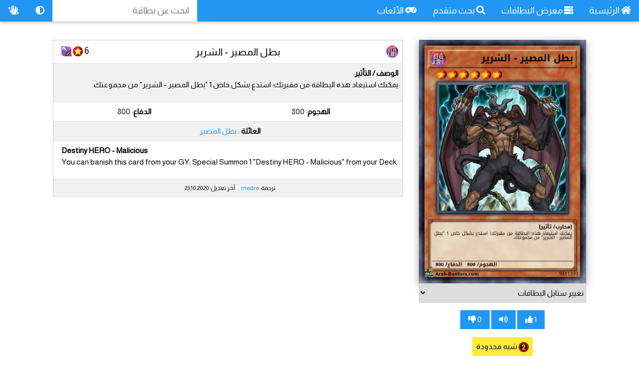

--- FILE ---
content_type: text/html; charset=UTF-8
request_url: https://arab-duelists.com/?p=card&id=9411399
body_size: 18745
content:
<!DOCTYPE html>
<html lang="ar">
<head>
        <meta charset="utf-8">
    <meta name="viewport" content="width=device-width, initial-scale=1, user-scalable=no">
    <base href="https://arab-duelists.com/">
    <title>بطل المصير - الشرير  | المبارزين العرب</title>
    <meta name="description" content="يمكنك استبعاد هذه البطاقة من مقبرتك؛ استدع بشكل خاص 1  &quot;بطل المصير - الشرير&quot;  من مجموعتك." />
    <meta name="keywords" content="يوعي أوه,بطاقات عربية,مبارزة الوحوش,مبارزو الألفية,ألغاب يوغي,صمم بطاقتك,أخبار Duel Links,تسريبات Duel Links,بطولات يوغي أوه">

            <script async src="https://pagead2.googlesyndication.com/pagead/js/adsbygoogle.js?client=ca-pub-1182581961964206"
     crossorigin="anonymous"></script>
        
    <link rel="icon" href="favicon.ico" type="image/png">
    <link id="w3mod" rel="stylesheet" href="assets/css/w3.css"> 
    <link rel="stylesheet" href="assets/css/jquery-ui.min.css">
    <link rel="stylesheet" href="https://fonts.googleapis.com/css?family=Almarai">
    <link rel="stylesheet" href="assets/css/style.css"> 

    <script async src="https://umami.arab-duelists.com/script.js" data-website-id="de91235e-5b0d-4ffc-b723-f0b92e56775c"></script>
    <script src="assets/js/jquery.min.js"></script>
    <script src="assets/js/jquery-ui.min.js"></script>
    <script src="assets/js/fontawesome.js"></script>

 
 <script type="text/javascript" src="/hashover/loader.php"></script> 
<script src="https://code.responsivevoice.org/responsivevoice.js?key=j8OboGrW"></script>
<link rel="stylesheet" href="assets/css/photoswipe.css"/>

</head>
<body>
    <!-- bar -->
    <div class="w3-top w3-bar w3-blue w3-large w3-card">
        <a class="w3-bar-item w3-button w3-hover-white w3-right w3-hide-large" onclick="toggleSecondBar()" >
            <i class="fas fa-bars"></i>
        </a>
        <a class="w3-bar-item w3-button w3-hover-white w3-right w3-hide-small w3-hide-medium" href="">
            <i class="fas fa-home"></i>
            الرئيسية
        </a>
        <a class="w3-bar-item w3-button w3-hover-white w3-right w3-hide-small w3-hide-medium" href="?p=gallery">
            <i class="fas fa-server"></i>
            معرض البطاقات
        </a>
        <a class="w3-bar-item w3-button w3-hover-white w3-right w3-hide-small w3-hide-medium" href="?p=search">
            <i class="fas fa-search"></i>
            بحث متقدم
        </a>
                                        <a class="w3-bar-item w3-button w3-hover-white w3-right w3-hide-small w3-hide-medium" href="?p=games">
            <i class="fas fa-gamepad"></i>
            الألعاب
        </a>
                        <a class="w3-bar-item w3-button w3-hover-white w3-left" href="randomcard.php" title="بطاقة عشوائية">
            <i class="fas fa-hand-sparkles"></i>
        </a>
        <button id="darktoggle" class="w3-bar-item w3-button w3-hover-white w3-left w3-hide-small w3-hide-medium" title="الوضع الليلي">
            <i class="fas fa-adjust"></i>
        </button>
        <input class="w3-bar-item w3-input" id="searchinput" type="text" placeholder="ابحث عن بطاقة">

        <!-- hidden bar -->
        <div class="w3-bar-block w3-hide-large w3-hide" id="secondbar">
            <a class="w3-bar-item w3-button w3-hover-white w3-right-align" href="">
                <i class="fas fa-home"></i>
                الرئيسية
            </a>
            <a class="w3-bar-item w3-button w3-hover-white w3-right-align" href="?p=gallery">
                <i class="fas fa-server"></i>
                معرض البطاقات
            </a>
            <a class="w3-bar-item w3-button w3-hover-white w3-right-align" href="?p=search">
                <i class="fas fa-search"></i>
                بحث متقدم
            </a>
                                                            <a class="w3-bar-item w3-button w3-hover-white w3-right-align" href="?p=games">
                <i class="fas fa-gamepad"></i>
                الالعاب
            </a>
            <a id="darktogglemenu" class="w3-bar-item w3-button w3-hover-white w3-right-align">
                <i class="fas fa-adjust"></i>
                الوضع الليلي
            </a>
                    </div>
    </div>


    <!-- content -->
    <div class="w3-container w3-padding-64" >
        <div class="w3-content" style="width:1100px; max-width:100%">
            <!-- image -->
<div class="w3-third w3-center w3-right">
    <div class="w3-margin">
        <div id="gallery" class="w3-card-4 w3-center">
            <a href="assets/img/cards/9411399.jpg"
            data-pswp-width="813" 
            data-pswp-height="1185" 
            >
            <img id="card_img" src="assets/img/cards/9411399.jpg" alt="بطل المصير - الشرير " title="بطل المصير - الشرير " style="width:100%">
            </a>
        </div>
        <div class="w3-center">
            <select id="style" class="w3-select w3-center w3-border" name="option">
                <option value="" disabled selected>تغيير ستايل البطاقات</option>
                <option value="">TCG Style</option>
                <option value="rush">Rush Style</option>
                <option value="anime">Anime Style</option>
                <option value="en">English Style</option>
            </select> 
        </div>
                <p>
            <button id="up" class="w3-button w3-blue" >
                1 <i class="fa fa-thumbs-up"></i>
            </button>
            <button id="talk" class="w3-button w3-blue" >
                <i class="fa fa-volume-up"></i>
            </button>
            <button id="down" class="w3-button w3-blue" >
                0 <i class="fa fa-thumbs-down"></i>
            </button>
            <p id="thanks" hidden><b class="w3-text-red">شكراً لتصويتك!</b></p>
        </p>

        <div class="w3-center w3-margin-top">
                                                            <a href="?p=ban">
                <span class="w3-tag w3-yellow w3-button w3-hover-yellow">
                <img width=20 src="assets/img/banlist/limited-2.png">
                شبه محدودة
                </span>
            </a>
                                </div>
    </div>
</div>

<!-- data -->
<div class="w3-twothird w3-right">
    <div class="w3-margin">
        <table class="w3-table-all">
            <tr class="w3-large">
                <td class="w3-center" colspan=2>
                    <span style="float:right">
                                                <img src="assets/img/db/attribute/dark.png" title="ظلام" style="width:25px">
                                                                                            </span>
                    <span style="float:left">
                                                6
                        <img src="assets/img/db/level.png" title="المستوى/المرتبة">
                                                                        <img src="assets/img/db/type/warrior.png" title="محارب">
                                                
                    </span>
                    <h1 style="font-size:20px;margin:0">بطل المصير - الشرير </h1>
                </td>
            </tr>
            <tr>
                <td class="w3-right-align" colspan=2>
                    <b>الوصف / التأثير</b>:
                    <p style="margin-top:1px">
                        يمكنك استبعاد هذه البطاقة من مقبرتك؛ استدع بشكل خاص 1  "بطل المصير - الشرير"  من مجموعتك.
                    </p>
                                    </td>
            </tr>
                        <tr>
                <td class="w3-center"> <b>الهجوم</b>: 800</td>
                                <td class="w3-center"> <b>الدفاع</b>: 800</td>
                                            </tr>
                                    <tr>
                <td class="w3-center" colspan=2>
                    <b>العائلة </b>:
                    <a class="w3-text-blue" href="?p=search&archetype=Destiny HERO">بطل المصير</a>
                </td>
            </td>
            
            <tr>
                <td colspan=2 style="direction:ltr">
                    <b>Destiny HERO - Malicious</b>
                    <p style="margin-top:1px">
                        You can banish this card from your GY; Special Summon 1 &quot;Destiny HERO - Malicious&quot; from your Deck.
                    </p>
                </td>
            </tr>
            <tr class="w3-small">
                <td class="w3-center" colspan=2>
                    ترجمة: <a class="w3-text-blue" href="?p=team_user&user=medro">medro</a>
                                                            &nbsp;&nbsp;&nbsp;&nbsp;
                    آخر تعديل: 23.10.2020
                                    </td>
            </tr>
        </table>
                                        
        <div id="id01" class="w3-modal w3-animate-opacity">
            <div class="w3-modal-content w3-card-4 w3-small">
                <span onclick="document.getElementById('id01').style.display='none'" class="w3-button w3-small w3-blue w3-display-topleft">&times;</span>
                <form id="contact">
                    <table class="w3-table-all">
                        <tr>
                            <th class="w3-right-align w3-blue" colspan=2>تبليغ عن خطأ في الترجمة:</th>
                        </tr>
                        <tr>
                            <td class="w3-right-align" width="20%">
                                <b>الاسم*:</b>
                            </td>
                            <td class="w3-right-align" width="80%">
                                <input name="name" id="name" class="w3-input w3-border w3-padding" type="text" required />
                            </td>
                        </tr>
                        <tr>
                            <td class="w3-right-align" width="20%"><b>البريد الالكتروني:</b></td>
                            <td class="w3-right-align" width="80%">
                                <input name="email" id="email" class="w3-input w3-border w3-padding" type="text"/>
                            </td>
                        </tr>
                        <tr>
                            <td class="w3-right-align" width="20%"><b>نص الرسالة*:</b></td>
                            <td class="w3-right-align" width="80%">
                                <textarea name="body" id="body" class="w3-input w3-border" rows=3 required></textarea>
                            </td>
                        </tr>
                        <tr>
                            <td colspan=2>
                                <span class="w3-right w3-small w3-margin-top">الحقول التي عليها علامة النجمة (*) مطلوبة</span>
                                <input id="submit" class="w3-left w3-button w3-blue " type="submit" value="إرسال">
                            </td>
                        </tr>
                    </table>
                </form>
            </div>
        </div>

    </div>

    <br>
</div>


<script type="text/javascript">
    var hashover = new HashOver ('hashover', {
        settings: {
            theme:  "default" ,
        }
    });
</script> 
<div style="direction:ltr" id="hashover"></div> 


<script>
$('#contact').on("submit", function (e){
    e.preventDefault();
    if ($("#email").val() != "" && validateEmail() == false){
        return
    };
    if ($("#email").val() == ""){
        email = "no-reply@arab-duelists.com";
    } else {
        email = $('#email').val();
    };
    $.ajax({
        type: 'post',
        url: './?p=card&id=9411399',
        //data: $('#test').serialize(),
        data:{
            name: $('#name').val(),
            email: email,
            subject: "[إبلاغ] " + "بطل المصير - الشرير ",
            body: $('#body').val(),
            id: "9411399"
        },
        success: function (data) {
            document.getElementById('id01').style.display='none';
            alert("شكراً لقيامك بعملية الإبلاغ!");
        }
    });
});
</script>

<script>
function validateEmail(){
    var testEmail = /^[A-Z0-9._%+-]+@([A-Z0-9-]+\.)+[A-Z]{2,4}$/i;
    if (!(testEmail.test($("#email").val()))){
        alert("الرجاء ادخال بريد الكتروني صحيح أو إبقاء الحقل فارغا!");
        return false;
    };
}
</script>

<script>
$("#up").click(function(){
    $.ajax({
        url:'vote.php',
        data:{
            id: 9411399,
            vote: "up"
        },
        type: "post",
        success: function(data){
            $("#up").prop("disabled", true)
            $("#up").css("opacity", 0.6)
            $("#down").prop("disabled", true)
            $("#down").css("opacity", 0.6)
            $("#up").html('2 <i class="fa fa-thumbs-up"></i>');
            $("#thanks").prop("hidden", false)
        }
    })
});

$("#talk").click(function(){
        responsiveVoice.speak("الاسم:" + "بطل المصير - الشرير \n" + "التأثير:" +
                `يمكنك استبعاد هذه البطاقة من مقبرتك؛ استدع بشكل خاص 1  بطل المصير - الشرير  من مجموعتك.`, "Arabic Female");
});

$("#down").click(function(){
    $.ajax({
        url:'vote.php',
        data:{
            id: 9411399,
            vote: "down"
        },
        type: "post",
        success: function(data){
            $("#up").prop("disabled", true)
            $("#up").css("opacity", 0.6)
            $("#down").prop("disabled", true)
            $("#down").css("opacity", 0.6)
            $("#down").html('1 <i class="fa fa-thumbs-down"></i>');
            $("#thanks").prop("hidden", false)
        }
    })
});


$("#style").on('change',function(){
    style = $("#style").val();
    if (style != ""){style = "_" + style}
    $.ajax({
        url:'set_style.php',
        data:{
            style: $("#style").val()
        },
        type: "get",
        success: function(data){
            console.log(data);
            $("#card_img").attr("src", "assets/img/cards/9411399" + style + ".jpg");
        }
    })
});

</script>


    <script type="module">
    import PhotoSwipeLightbox from './assets/js/photoswipe-lightbox.esm.js';
    import PhotoSwipe from './assets/js/photoswipe.esm.js';

    const lightbox = new PhotoSwipeLightbox({
      gallerySelector: '#gallery',
      childSelector: 'a',
      loop: false,
      pswpModule: PhotoSwipe
    });


    // download button
    const download = `<svg viewBox="0 0 122.88 120.89" stroke="black" width="20" height="20" stroke="currentColor" stroke-width="1.9" stroke-linecap="round" stroke-linejoin="round" fill="white"><title>download-file</title><path d="M84.58,47a7.71,7.71,0,1,1,10.8,11L66.09,86.88a7.72,7.72,0,0,1-10.82,0L26.4,58.37a7.71,7.71,0,1,1,10.81-11L53.1,63.12l.16-55.47a7.72,7.72,0,0,1,15.43.13l-.15,55L84.58,47ZM0,113.48.1,83.3a7.72,7.72,0,1,1,15.43.14l-.07,22q46,.09,91.91,0l.07-22.12a7.72,7.72,0,1,1,15.44.14l-.1,30h-.09a7.71,7.71,0,0,1-7.64,7.36q-53.73.1-107.38,0A7.7,7.7,0,0,1,0,113.48Z"/></svg>`
    lightbox.on('uiRegister', function () {
        lightbox.pswp.ui.registerElement({
            name: 'download',
            order: 6,
            isButton: true,
            html: download,
            onClick: (event, el, pswp) => {
                const btn = document.createElement("a");
                btn.href = pswp.currSlide.data.src
                btn.download = "9411399.jpg"
                document.body.appendChild(btn)
                btn.click()
                document.body.removeChild(btn)
            }
        });
    });


    lightbox.init();
    </script>


        </div>
    </div>


    <!-- footer -->
    <footer class="w3-container w3-padding-16 w3-center w3-blue">
        <div style="direction:ltr">
            &copy;2023 Arab-Duelists.com
        </div>
        تعود ملكية المعلومات النصية (الاصلية) والصورية الخاصة بالبطاقات لشركة كونامي
        <div>
            <a href="https://www.facebook.com/AlfiaDuelists" target="_blank">
                <img src="assets/img/facebook.png" width="25px" class="w3-margin-left">
            </a>
            <a href="https://www.instagram.com/arabduelists/" target="_blank">
                <img src="assets/img/instagram.png" width="25px">
            </a>
            <a href="https://www.youtube.com/@arab-duelists738" target="_blank">
                <img src="assets/img/youtube.svg" width="40px" style="margin-right:10px">
            </a>
        </div>
    </footer>

    <!-- scripts -->
    <script>
    function toggleSecondBar() {
        var element = document.getElementById("secondbar");
        if (element.classList.contains("w3-show")) {
            element.classList.remove("w3-show");
        } else {
            element.classList.add("w3-show");
        }
    }
    </script>

    <script>
    var darkmode = 0;
    $("[id^=darktoggle]").on('click',function(){
        if (darkmode){
            $("#w3mod").attr("href", "assets/css/w3.css?rand=1209487471")
            darkmode = false;
        } else {
            $("#w3mod").attr("href", "assets/css/dark-theme.css?rand=1209487471")
            darkmode = true
        }
        $.ajax({
            url:'set_darkmode.php',
            data:{
                darkmode: darkmode
            },
            type: "get",
            success: function(data){
                console.log(data);
            }
        })
        toggleSecondBar()
    });


    </script>

    <script>
        $( "#searchinput" ).autocomplete({
            source: "searchcard.php",
            select: function( event, ui ) {
                $(this).val(ui.item.label);
                window.location.href="?p=card&id=" + ui.item.value;
                return false;
               },
            focus: function( event, ui ) {
                $(this).val(ui.item.label);
                return false;
               },
        }).autocomplete( "instance" )._renderItem = function( ul, item ) {
          return $( "<li>" ).append( "<div>" + item.label + "<br>" + "<div align='left'>" + item.label2 + "</div>" + "</div>" )
                            .appendTo( ul );};;
    </script>
</body>


--- FILE ---
content_type: text/html; charset=utf-8
request_url: https://www.google.com/recaptcha/api2/aframe
body_size: 266
content:
<!DOCTYPE HTML><html><head><meta http-equiv="content-type" content="text/html; charset=UTF-8"></head><body><script nonce="bvQyHctWjsjHFfOFSqQzkg">/** Anti-fraud and anti-abuse applications only. See google.com/recaptcha */ try{var clients={'sodar':'https://pagead2.googlesyndication.com/pagead/sodar?'};window.addEventListener("message",function(a){try{if(a.source===window.parent){var b=JSON.parse(a.data);var c=clients[b['id']];if(c){var d=document.createElement('img');d.src=c+b['params']+'&rc='+(localStorage.getItem("rc::a")?sessionStorage.getItem("rc::b"):"");window.document.body.appendChild(d);sessionStorage.setItem("rc::e",parseInt(sessionStorage.getItem("rc::e")||0)+1);localStorage.setItem("rc::h",'1768653895385');}}}catch(b){}});window.parent.postMessage("_grecaptcha_ready", "*");}catch(b){}</script></body></html>

--- FILE ---
content_type: text/css; charset=utf-8
request_url: https://arab-duelists.com/assets/css/style.css
body_size: 528
content:
html, body {
    font-family: Almarai;
    direction: rtl;
}


h1{font-family: Almarai;}
h2{font-family: Almarai;}
h3{font-family: Almarai;}
h4{font-family: Almarai;}
h5{font-family: Almarai;}
h6{font-family: Almarai;}

@media screen and (max-width: 601px) {
    #searchinput {
        width:65%!important;
    }
    .canvas {
        width:100%!important;
    }
}

@media (max-width:992px) and (min-width: 601px) {
    #searchinput {
        width:40%!important;
    }
}


a {
    text-decoration:none;
}

hr {
  display: inline-block;
  margin-top: 0.5em;
  margin-bottom: 0.5em;
  margin-left: auto;
  margin-right: auto;
  border-style: inset;
  border-width: 1px;
  width: 100%;
}

.ui-autocomplete {
  max-height: 200px;
  overflow-y: auto;
  overflow-x: hidden;
}


--- FILE ---
content_type: text/javascript; charset=utf-8
request_url: https://arab-duelists.com/assets/js/photoswipe-lightbox.esm.js
body_size: 16858
content:
/*!
  * PhotoSwipe Lightbox 5.1.2 - https://photoswipe.com
  * (c) 2021 Dmitry Semenov
  */
/**
  * Creates element and optionally appends it to another.
  *
  * @param {String} className
  * @param {String|NULL} tagName
  * @param {Element|NULL} appendToEl
  */

/**
 * Check if click or keydown event was dispatched
 * with a special key or via mouse wheel.
 *
 * @param {Event} e
 */
function specialKeyUsed(e) {
  if (e.which === 2 || e.ctrlKey || e.metaKey || e.altKey || e.shiftKey) {
    return true;
  }
}

function getViewportSize(options, pswp) {
  if (options.getViewportSizeFn) {
    const newViewportSize = options.getViewportSizeFn(options, pswp);
    if (newViewportSize) {
      return newViewportSize;
    }
  }

  return {
    x: document.documentElement.clientWidth,

    // TODO: height on mobile is very incosistent due to toolbar
    // find a way to improve this
    //
    // document.documentElement.clientHeight - doesn't seem to work well
    y: window.innerHeight
  };
}

function getPanAreaSize(options, viewportSize/*, pswp*/) {
  return {
    x: viewportSize.x - (options.paddingLeft || 0) - (options.paddingRight || 0),
    y: viewportSize.y - (options.paddingTop || 0) - (options.paddingBottom || 0)
  };
}

/**
 * Calculates zoom levels for specific slide.
 * Depends on viewport size and image size.
 */

const MAX_IMAGE_WIDTH = 3000;

class ZoomLevel {
  constructor(options, itemData, index) {
    // pswp options
    this.options = options;
    this.itemData = itemData;
    this.index = index;
  }

  /**
   * Calculate initial, secondary and maximum zoom level for the specified slide.
   *
   * It should be called when either image or viewport size changes.
   *
   * @param {Slide} slide
   */
  update(maxWidth, maxHeight, panAreaSize) {
    this.elementSize = {
      x: maxWidth,
      y: maxHeight
    };

    this.panAreaSize = panAreaSize;

    const hRatio = this.panAreaSize.x / this.elementSize.x;
    const vRatio = this.panAreaSize.y / this.elementSize.y;

    this.fit = Math.min(1, hRatio < vRatio ? hRatio : vRatio);
    this.fill = Math.min(1, hRatio > vRatio ? hRatio : vRatio);

    // zoom.vFill defines zoom level of the image
    // when it has 100% of viewport vertical space (height)
    this.vFill = Math.min(1, vRatio);

    this.initial = this._getInitial();
    this.secondary = this._getSecondary();
    this.max = Math.max(
      this.initial,
      this.secondary,
      this._getMax()
    );

    this.min = Math.min(
      this.fit,
      this.initial,
      this.secondary
    );
  }

  /**
   * Parses user-defined zoom option.
   *
   * @param {Mixed} optionPrefix Zoom level option prefix (initial, secondary, max)
   */
  _parseZoomLevelOption(optionPrefix) {
    // zoom.initial
    // zoom.secondary
    // zoom.max
    const optionValue = this.options[optionPrefix + 'ZoomLevel'];

    if (!optionValue) {
      return;
    }

    if (typeof optionValue === 'function') {
      return optionValue(this);
    }

    if (optionValue === 'fill') {
      return this.fill;
    }

    if (optionValue === 'fit') {
      return this.fit;
    }

    return Number(optionValue);
  }

  /**
   * Get zoom level to which image will be zoomed after double-tap gesture,
   * or when user clicks on zoom icon,
   * or mouse-click on image itself.
   * If you return 1 image will be zoomed to its original size.
   *
   * @return {Number}
   */
  _getSecondary() {
    let currZoomLevel = this._parseZoomLevelOption('secondary');

    if (currZoomLevel) {
      return currZoomLevel;
    }

    // 2.5x of "fit" state, but not larger than original
    currZoomLevel = Math.min(1, this.fit * 2.5);

    if (currZoomLevel * this.elementSize.x > MAX_IMAGE_WIDTH) {
      currZoomLevel = MAX_IMAGE_WIDTH / this.elementSize.x;
    }

    return currZoomLevel;
  }

  /**
   * Get initial image zoom level.
   *
   * @return {Number}
   */
  _getInitial() {
    return this._parseZoomLevelOption('initial') || this.fit;
  }

  /**
   * Maximum zoom level when user zooms
   * via zoom/pinch gesture,
   * via cmd/ctrl-wheel or via trackpad.
   *
   * @return {Number}
   */
  _getMax() {
    const currZoomLevel = this._parseZoomLevelOption('max');

    if (currZoomLevel) {
      return currZoomLevel;
    }

    // max zoom level is x4 from "fit state",
    // used for zoom gesture and ctrl/trackpad zoom
    return Math.max(1, this.fit * 4);
  }
}

/**
 * Lazy-load an image
 * This function is used both by Lightbox and PhotoSwipe core,
 * thus it can be called before dialog is opened.
 *
 * @param {Object} itemData Data about the slide
 * @param {Object}  instance PhotoSwipe or PhotoSwipeLightbox eventable instance
 * @param {Boolean}  decode Wether decode() should be used.
 * @returns {Object|Boolean} Image that is being decoded or false.
 */
function lazyLoadData(itemData, instance, decode) {
  if (itemData.src && itemData.w && itemData.h) {
    const { options } = instance;

    // We need to know dimensions of the image to preload it,
    // as it might use srcset and we need to define sizes
    const viewportSize = instance.viewportSize || getViewportSize(options);
    const panAreaSize = getPanAreaSize(options, viewportSize);

    const zoomLevel = new ZoomLevel(options, itemData, -1);
    zoomLevel.update(itemData.w, itemData.h, panAreaSize);

    const image = document.createElement('img');
    image.decoding = 'async';
    image.sizes = Math.ceil(itemData.w * zoomLevel.initial) + 'px';
    if (itemData.srcset) {
      image.srcset = itemData.srcset;
    }
    image.src = itemData.src;
    if (decode && ('decode' in image)) {
      image.decode();
    }

    return image;
  }
}

/**
 * Lazy-loads specific slide.
 * This function is used both by Lightbox and PhotoSwipe core,
 * thus it can be called before dialog is opened.
 *
 * By default it loads image based on viewport size and initial zoom level.
 *
 * @param {Integer} index Slide index
 * @param {Object}  instance PhotoSwipe or PhotoSwipeLightbox eventable instance
 */
function lazyLoadSlide(index, instance) {
  const itemData = instance.getItemData(index);

  if (instance.dispatch('lazyLoadSlide', { index, itemData }).defaultPrevented) {
    return;
  }

  lazyLoadData(itemData, instance);
}

function dynamicImportModule(module) {
  return typeof module === 'string' ? import(/* webpackIgnore: true */ module) : module;
}

/**
 * Base PhotoSwipe event object
 */
class PhotoSwipeEvent {
  constructor(type, details) {
    this.type = type;
    if (details) {
      Object.assign(this, details);
    }
  }

  preventDefault() {
    this.defaultPrevented = true;
  }
}

/**
 * PhotoSwipe base class that can listen and dispatch for events.
 * Shared by PhotoSwipe Core and PhotoSwipe Lightbox, extended by base.js
 */
class Eventable {
  constructor() {
    this._listeners = {};
  }

  on(name, fn) {
    if (!this._listeners[name]) {
      this._listeners[name] = [];
    }
    this._listeners[name].push(fn);

    // When binding events to lightbox,
    // also bind events to PhotoSwipe Core,
    // if it's open.
    if (this.pswp) {
      this.pswp.on(name, fn);
    }
  }

  off(name, fn) {
    if (this._listeners[name]) {
      this._listeners[name] = this._listeners[name].filter(listener => (fn !== listener));
    }

    if (this.pswp) {
      this.pswp.off(name, fn);
    }
  }

  dispatch(name, details) {
    if (this.pswp) {
      return this.pswp.dispatch(name, details);
    }

    const event = new PhotoSwipeEvent(name, details);

    if (!this._listeners) {
      return event;
    }

    if (this._listeners[name]) {
      this._listeners[name].forEach((listener) => {
        listener.call(this, event);
      });
    }

    return event;
  }
}

/**
 * PhotoSwipe base class that can retrieve data about every slide.
 * Shared by PhotoSwipe Core and PhotoSwipe Lightbox
 */

class PhotoSwipeBase extends Eventable {
  /**
   * Get total number of slides
   */
  getNumItems() {
    let numItems;
    const { dataSource } = this.options;
    if (!dataSource) {
      numItems = 0;
    } else if (dataSource.length) {
      // may be an array or just object with length property
      numItems = dataSource.length;
    } else if (dataSource.gallery) {
      // query DOM elements
      if (!dataSource.items) {
        dataSource.items = this._getGalleryDOMElements(dataSource.gallery);
      }

      if (dataSource.items) {
        numItems = dataSource.items.length;
      }
    }

    // allow to filter number of items
    const event = this.dispatch('numItems', {
      dataSource,
      numItems
    });

    return event.numItems;
  }

  /**
   * Get item data by index.
   *
   * "item data" should contain normalized information that PhotoSwipe needs to generate a slide.
   * For example, it may contain properties like
   * `src`, `srcset`, `w`, `h`, which will be used to generate a slide with image.
   *
   * @param {Integer} index
   */
  getItemData(index) {
    const { dataSource } = this.options;
    let dataSourceItem;
    if (Array.isArray(dataSource)) {
      // Datasource is an array of elements
      dataSourceItem = dataSource[index];
    } else if (dataSource && dataSource.gallery) {
      // dataSource has gallery property,
      // thus it was created by Lightbox, based on
      // gallerySelecor and childSelector options

      // query DOM elements
      if (!dataSource.items) {
        dataSource.items = this._getGalleryDOMElements(dataSource.gallery);
      }

      dataSourceItem = dataSource.items[index];
    }

    let itemData = dataSourceItem;

    if (itemData instanceof Element) {
      itemData = this._domElementToItemData(itemData);
    }

    // allow to filter itemData
    const event = this.dispatch('itemData', {
      itemData: itemData || {},
      index
    });

    return event.itemData;
  }

  /**
   * Get array of gallery DOM elements,
   * based on childSelector and gallery element.
   *
   * @param {Element} galleryElement
   */
  _getGalleryDOMElements(galleryElement) {
    if (this.options.childSelector) {
      return galleryElement.querySelectorAll(this.options.childSelector) || [];
    }

    return [galleryElement];
  }

  /**
   * Converts DOM element to item data object.
   *
   * @param {Element} element DOM element
   */
  // eslint-disable-next-line class-methods-use-this
  _domElementToItemData(element) {
    const itemData = {
      element
    };

    const linkEl = element.tagName === 'A' ? element : element.querySelector('a');

    if (!linkEl) {
      return itemData;
    }

    // src comes from data-pswp-src attribute,
    // if it's empty link href is used
    itemData.src = linkEl.dataset.pswpSrc || linkEl.href;

    itemData.srcset = linkEl.dataset.pswpSrcset;

    itemData.w = parseInt(linkEl.dataset.pswpWidth, 10);
    itemData.h = parseInt(linkEl.dataset.pswpHeight, 10);

    const thumbnailEl = element.querySelector('img');

    if (thumbnailEl) {
      // define msrc only if it's the first slide,
      // as rendering (even small stretched thumbnail) is an expensive operation
      itemData.msrc = thumbnailEl.currentSrc || thumbnailEl.src;
      itemData.alt = thumbnailEl.getAttribute('alt');
    }

    if (linkEl.dataset.cropped) {
      itemData.thumbCropped = true;
    }

    return itemData;
  }
}

/**
 * PhotoSwipe lightbox
 *
 * - If user has unsupported browser it falls back to default browser action (just opens URL)
 * - Binds click event to links that should open PhotoSwipe
 * - parses DOM strcture for PhotoSwipe (retrieves large image URLs and sizes)
 * - Initializes PhotoSwipe
 *
 *
 * Loader options use the same object as PhotoSwipe, and supports such options:
 *
 * gallerySelector
 * childSelector - child selector relative to the parent (should be inside)
 *
 */

class PhotoSwipeLightbox extends PhotoSwipeBase {
  constructor(options) {
    super();
    this.options = options;
    this._uid = 0;
  }

  init() {
    this.onThumbnailsClick = this.onThumbnailsClick.bind(this);

    if (this.options && this.options.gallerySelector) {
      // Bind click events to each gallery
      const galleryElements = document.querySelectorAll(this.options.gallerySelector);
      galleryElements.forEach((galleryElement) => {
        galleryElement.addEventListener('click', this.onThumbnailsClick, false);
      });
    }
  }

  onThumbnailsClick(e) {
    // Exit and allow default browser action if:
    if (specialKeyUsed(e) // ... if clicked with a special key (ctrl/cmd...)
        || window.pswp // ... if PhotoSwipe is already open
        || window.navigator.onLine === false) { // ... if offline
      return;
    }

    // If both clientX and clientY are 0 or not defined,
    // the event is likely triggered by keyboard,
    // so we do not pass the initialPoint
    //
    // Note that some screen readers emulate the mouse position,
    // so it's not ideal way to detect them.
    //
    let initialPoint = { x: e.clientX, y: e.clientY };

    if (!initialPoint.x && !initialPoint.y) {
      initialPoint = null;
    }

    const clickedIndex = this.getClickedIndex(e);
    const dataSource = {
      gallery: e.currentTarget
    };

    if (clickedIndex >= 0) {
      e.preventDefault();
      this.loadAndOpen(clickedIndex, dataSource, initialPoint);
    }
  }

  /**
   * Get index of gallery item that was clicked.
   *
   * @param {Event} e click event
   */
  getClickedIndex(e) {
    if (this.options.getClickedIndexFn) {
      return this.options.getClickedIndexFn.call(this, e);
    }

    const clickedTarget = e.target;
    const clickedGallery = e.currentTarget;

    if (this.options.childSelector) {
      const clickedChild = clickedTarget.closest(this.options.childSelector);
      const childElements = clickedGallery.querySelectorAll(this.options.childSelector);

      if (clickedChild) {
        for (let i = 0; i < childElements.length; i++) {
          if (clickedChild === childElements[i]) {
            return i;
          }
        }
      }
    } else {
      // There is only one item (which is gallerySelector)
      return 0;
    }
  }

  /**
   * Load and open PhotoSwipe
   *
   * @param {Integer} index
   * @param {Array|Object|null} dataSource
   * @param {Point|null} initialPoint
   */
  loadAndOpen(index, dataSource, initialPoint) {
    // Check if the gallery is already open
    if (window.pswp) {
      return false;
    }

    // set initial index
    this.options.index = index;

    // define options for PhotoSwipe constructor
    this.options.initialPointerPos = initialPoint;

    this.shouldOpen = true;
    this.preload(index, dataSource);
    return true;
  }

  /**
   * Load the main module and the slide content by index
   *
   * @param {Integer} index
   */
  preload(index, dataSource) {
    const { options } = this;

    if (dataSource) {
      options.dataSource = dataSource;
    }

    // Add the main module
    const promiseArray = [dynamicImportModule(options.pswpModule)];

    // Add custom-defined promise, if any
    if (typeof options.openPromise === 'function') {
      // allow developers to perform some task before opening
      promiseArray.push(options.openPromise());
    }

    if (options.preloadFirstSlide !== false && index >= 0) {
      lazyLoadSlide(index, this);
    }

    // Wait till all promises resolve and open PhotoSwipe
    const uid = ++this._uid;
    Promise.all(promiseArray).then((iterableModules) => {
      if (this.shouldOpen) {
        const mainModule = iterableModules[0];
        this._openPhotoswipe(mainModule, uid);
      }
    });
  }

  _openPhotoswipe(module, uid) {
    // Cancel opening if UID doesn't match the current one
    // (if user clicked on another gallery item before current was loaded).
    //
    // Or if shouldOpen flag is set to false
    // (developer may modify it via public API)
    if (uid !== this._uid && this.shouldOpen) {
      return;
    }

    this.shouldOpen = false;

    // PhotoSwipe is already open
    if (window.pswp) {
      return;
    }

    // Pass data to PhotoSwipe and open init
    const pswp = typeof module === 'object'
        ? new module.default(null, this.options) // eslint-disable-line
        : new module(null, this.options); // eslint-disable-line

    this.pswp = pswp;
    window.pswp = pswp;

    // map listeners from Lightbox to PhotoSwipe Core
    Object.keys(this._listeners).forEach((name) => {
      this._listeners[name].forEach((fn) => {
        pswp.on(name, fn);
      });
    });

    pswp.on('destroy', () => {
      // clean up public variables
      this.pswp = null;
      window.pswp = null;
    });

    pswp.init();
  }

  destroy() {
    if (this.pswp) {
      this.pswp.close();
    }

    this.shouldOpen = false;
    this._listeners = null;

    const galleryElements = document.querySelectorAll(this.options.gallerySelector);
    galleryElements.forEach((galleryElement) => {
      galleryElement.removeEventListener('click', this.onThumbnailsClick, false);
    });
  }
}

export default PhotoSwipeLightbox;
//# sourceMappingURL=photoswipe-lightbox.esm.js.map


--- FILE ---
content_type: application/javascript
request_url: https://arab-duelists.com/hashover/loader.php
body_size: 4845
content:
// @licstart  The following is the entire license notice for the
//  JavaScript code in this page.
//
// Copyright (C) 2010-2019 Jacob Barkdull
// This file is part of HashOver.
//
// HashOver is free software: you can redistribute it and/or modify
// it under the terms of the GNU Affero General Public License as
// published by the Free Software Foundation, either version 3 of the
// License, or (at your option) any later version.
//
// HashOver is distributed in the hope that it will be useful,
// but WITHOUT ANY WARRANTY; without even the implied warranty of
// MERCHANTABILITY or FITNESS FOR A PARTICULAR PURPOSE.  See the
// GNU Affero General Public License for more details.
//
// You should have received a copy of the GNU Affero General Public License
// along with HashOver.  If not, see <http://www.gnu.org/licenses/>.
//
// @licend  The above is the entire license notice for the
//  JavaScript code in this page.

"use strict";

// Initial loader constructor (loader-constructor.js)
function HashOver (id, options, instance)
{
	// Reference to this object
	var hashover = this;

	// Arguments to this method
	var args = arguments;

	// Check if the frontend is ready
	if (HashOver.frontendReady === true) {
		// If so, create comment thread
		this.createThread.apply (this, arguments);

		// And do nothing else
		return;
	}

	// Check if frontend is loading
	if (HashOver.frontendReady === 'loading') {
		// If so, loop until frontend is loaded
		setTimeout (function () {
			hashover.constructor.apply (hashover, args);
		}, 10);

		// And do nothing else
		return;
	}

	// Otherwise, create frontend script
	var frontend = document.createElement ('script');

	// Frontend script path
	var path = HashOver.rootPath + '/comments.php';

	// Some elements around this script
	var parent = HashOver.script.parentNode;
	var sibling = HashOver.script.nextSibling;

	// Store this instance as constructor property
	HashOver.loaderInstance = this;

	// Check if the options are an object
	if (options && options.constructor === Object) {
		// If so, add settings object to request if they exist
		if (options.settings && options.settings.constructor === Object) {
			// Get cfg URL queries array
			var cfgQueries = HashOver.cfgQueries (options.settings);

			// And add cfg queries to frontend script path
			path += '?' + cfgQueries.join ('&');
		}

		// And store the options
		HashOver.loaderOptions = options;
	}

	// Set HashOver script attributes
	frontend.async = true;
	frontend.src = path;

	// Add script to page
	parent.insertBefore (frontend, sibling);

	// And set frontend as loading
	HashOver.frontendReady = 'loading';
};

// Set frontend as not ready (loader-constructor.js)
HashOver.frontendReady = false;

// Constructor to add methods to (loader-constructor.js)
var HashOverConstructor = HashOver;

// Execute a callback when the page HTML is parsed and ready (onready.js)
HashOverConstructor.onReady = function (callback)
{
	// Ready state
	var state = document.readyState;

	// Check if document HTML has been parsed
	if (state === 'interactive' || state === 'complete') {
		// If so, execute callback immediately
		callback ();
	} else {
		// If not, execute callback after the DOM is parsed
		document.addEventListener ('DOMContentLoaded', function () {
			callback ();
		}, false);
	}
};

// Get the current HashOver script tag (script.js)
HashOverConstructor.script = (function () {
	// Get various scripts
	var loaderScript = document.getElementById ('hashover-loader');
	var scripts = document.getElementsByTagName ('script');

	// Use either the current script or an identified loader script
	var currentScript = document.currentScript || loaderScript;

	// Otherwise, fallback to the last script encountered
	return currentScript || scripts[scripts.length - 1];
}) ();

// Root path (rootpath.js)
HashOverConstructor.rootPath = (function () {
	// Get the HashOver script source URL
	var scriptSrc = HashOverConstructor.script.getAttribute ('src');

	// Get HashOver root path
	var root = scriptSrc.replace (/\/[^\/]*\/?$/, '');

	// And return HashOver root path
	return root;
}) ();

// Converts an object in a series of URL queries (cfgqueries.js)
HashOverConstructor.cfgQueries = function (value, name, queries)
{
	// Current URL query matrix
	name = name || [];

	// All settings URL queries to return
	queries = queries || [];

	// Check if value is an object
	if (typeof (value) !== 'object') {
		// If so, get query matrix as string
		var matrix = '[' + name.join ('][') + ']';

		// Encode current URL query value
		var value = encodeURIComponent (value);

		// Add current URL query to return array
		queries.push ('cfg' + matrix + '=' + value);

		// And do nothing else
		return;
	}

	// Otherwise, descend in setting object
	for (var key in value) {
		HashOverConstructor.cfgQueries (value[key], name.concat (key), queries);
	}

	// And return settings URL queries
	return queries;
};

/*

	HashOver Statistics

	Execution Time     : 0.072 ms
	Script Memory Peak : 0.37 MiB
	System Memory Peak : 46 MiB

*/

--- FILE ---
content_type: text/javascript; charset=utf-8
request_url: https://arab-duelists.com/assets/js/photoswipe.esm.js
body_size: 125104
content:
/*!
  * PhotoSwipe 5.1.2 - https://photoswipe.com
  * (c) 2021 Dmitry Semenov
  */
/**
  * Creates element and optionally appends it to another.
  *
  * @param {String} className
  * @param {String|NULL} tagName
  * @param {Element|NULL} appendToEl
  */
function createElement(className, tagName, appendToEl) {
  const el = document.createElement(tagName || 'div');
  if (className) {
    el.className = className;
  }
  if (appendToEl) {
    appendToEl.appendChild(el);
  }
  return el;
}

function equalizePoints(p1, p2) {
  p1.x = p2.x;
  p1.y = p2.y;
  if (p2.id !== undefined) {
    p1.id = p2.id;
  }
  return p1;
}


function roundPoint(p) {
  p.x = Math.round(p.x);
  p.y = Math.round(p.y);
}

/**
 * Returns distance between two points.
 *
 * @param {Object} p1 Point
 * @param {Object} p2 Point
 */
function getDistanceBetween(p1, p2) {
  const x = Math.abs(p1.x - p2.x);
  const y = Math.abs(p1.y - p2.y);
  return Math.sqrt((x * x) + (y * y));
}

/**
 * Whether X and Y positions of points are qual
 *
 * @param {Object} p1
 * @param {Object} p2
 */
function pointsEqual(p1, p2) {
  return p1.x === p2.x && p1.y === p2.y;
}

/**
 * The float result between the min and max values.
 *
 * @param {Number} val
 * @param {Number} min
 * @param {Number} max
 */
function clamp(val, min, max) {
  return Math.min(Math.max(val, min), max);
}

/**
 * Get transform string
 *
 * @param {Number} x
 * @param {Number|null} y
 * @param {Number|null} scale
 */
function toTransformString(x, y, scale) {
  let propValue = 'translate3d('
    + x + 'px,' + (y || 0) + 'px'
    + ',0)';

  if (scale !== undefined) {
    propValue += ' scale3d('
      + scale + ',' + scale
      + ',1)';
  }

  return propValue;
}

/**
 * Apply transform:translate(x, y) scale(scale) to element
 *
 * @param {DOMElement} el
 * @param {Number} x
 * @param {Number|null} y
 * @param {Number|null} scale
 */
function setTransform(el, x, y, scale) {
  el.style.transform = toTransformString(x, y, scale);
}

const defaultCSSEasing = 'cubic-bezier(.4,0,.22,1)';

/**
 * Apply CSS transition to element
 *
 * @param {Element} el
 * @param {String} prop CSS property to animate
 * @param {Number} duration in ms
 * @param {String|NULL} ease CSS easing function
 */
function setTransitionStyle(el, prop, duration, ease) {
  // inOut: 'cubic-bezier(.4, 0, .22, 1)', // for "toggle state" transitions
  // out: 'cubic-bezier(0, 0, .22, 1)', // for "show" transitions
  // in: 'cubic-bezier(.4, 0, 1, 1)'// for "hide" transitions
  el.style.transition = prop
    ? (prop + ' ' + duration + 'ms ' + (ease || defaultCSSEasing))
    : 'none';
}

function removeTransitionStyle(el) {
  setTransitionStyle(el);
}

function decodeImage(img) {
  if ('decode' in img) {
    return img.decode();
  }

  if (img.complete) {
    return Promise.resolve(img);
  }

  return new Promise((resolve, reject) => {
    img.onload = () => resolve(img);
    img.onerror = reject;
  });
}

/**
 * Check if click or keydown event was dispatched
 * with a special key or via mouse wheel.
 *
 * @param {Event} e
 */
function specialKeyUsed(e) {
  if (e.which === 2 || e.ctrlKey || e.metaKey || e.altKey || e.shiftKey) {
    return true;
  }
}

// Detect passive event listener support
let supportsPassive = false;
/* eslint-disable */
try {
  window.addEventListener('test', null, Object.defineProperty({}, 'passive', {
    get: () => {
      supportsPassive = true;
    }
  }));
} catch (e) {}
/* eslint-enable */

class DOMEvents {
  constructor() {
    this._pool = [];
  }

  /**
   * Adds event listeners
   *
   * @param {DOMElement} target
   * @param {String} type Can be multiple, separated by space.
   * @param {Function} listener
   * @param {Boolean} passive
   */
  add(target, type, listener, passive) {
    this._toggleListener(target, type, listener, passive);
  }

  /**
   * Removes event listeners
   *
   * @param {DOMElement} target
   * @param {String} type
   * @param {Function} listener
   * @param {Boolean} passive
   */
  remove(target, type, listener, passive) {
    this._toggleListener(target, type, listener, passive, true);
  }

  /**
   * Removes all bound events
   */
  removeAll() {
    this._pool.forEach((poolItem) => {
      this._toggleListener(
        poolItem.target,
        poolItem.type,
        poolItem.listener,
        poolItem.passive,
        true,
        true
      );
    });
    this._pool = [];
  }

  /**
   * Adds or removes event
   *
   * @param {DOMElement} target
   * @param {String} type
   * @param {Function} listener
   * @param {Boolean} passive
   * @param {Boolean} unbind Whether the event should be added or removed
   * @param {Boolean} skipPool Whether events pool should be skipped
   */
  _toggleListener(target, type, listener, passive, unbind, skipPool) {
    if (!target) {
      return;
    }

    const methodName = (unbind ? 'remove' : 'add') + 'EventListener';
    type = type.split(' ');
    type.forEach((eType) => {
      if (eType) {
        // Events pool is used to easily unbind all events when PhotoSwipe is closed,
        // so developer doesn't need to do this manually
        if (!skipPool) {
          if (unbind) {
            // Remove from the events pool
            this._pool = this._pool.filter((poolItem) => {
              return poolItem.type !== eType
                || poolItem.listener !== listener
                || poolItem.target !== target;
            });
          } else {
            // Add to the events pool
            this._pool.push({
              target,
              type: eType,
              listener,
              passive
            });
          }
        }


        // most PhotoSwipe events call preventDefault,
        // and we do not need browser to scroll the page
        const eventOptions = supportsPassive ? { passive: (passive || false) } : false;

        target[methodName](
          eType,
          listener,
          eventOptions
        );
      }
    });
  }
}

/**
 * Calculates minimum, maximum and initial (center) bounds of a slide
 */

class PanBounds {
  constructor(slide) {
    this.slide = slide;

    this.currZoomLevel = 1;

    this.center = {};
    this.max = {};
    this.min = {};

    this.reset();
  }

  // _getItemBounds
  update(currZoomLevel) {
    this.currZoomLevel = currZoomLevel;

    if (!this.slide.width) {
      this.reset();
    } else {
      this._updateAxis('x');
      this._updateAxis('y');
      this.slide.pswp.dispatch('calcBounds', { slide: this.slide });
    }
  }

  // _calculateItemBoundsForAxis
  _updateAxis(axis) {
    const elSize = this.slide[axis === 'x' ? 'width' : 'height'] * this.currZoomLevel;
    const paddingProp = axis === 'x' ? 'Left' : 'Top';
    const padding = this.slide.pswp.options['padding' + paddingProp] || 0;

    const panAreaSize = this.slide.panAreaSize[axis];

    // Default position of element.
    // By defaul it is center of viewport:
    this.center[axis] = Math.round((panAreaSize - elSize) / 2) + padding;

    // maximum pan position
    this.max[axis] = (elSize > panAreaSize)
      ? Math.round(panAreaSize - elSize) + padding
      : this.center[axis];

    // minimum pan position
    this.min[axis] = (elSize > panAreaSize)
      ? padding
      : this.center[axis];
  }

  // _getZeroBounds
  reset() {
    this.center.x = 0;
    this.center.y = 0;
    this.max.x = 0;
    this.max.y = 0;
    this.min.x = 0;
    this.min.y = 0;
  }

  /**
   * Correct pan position if it's beyond the bounds
   *
   * @param {String} axis x or y
   * @param {Object} panOffset
   */
  correctPan(axis, panOffset) { // checkPanBounds
    return clamp(panOffset, this.max[axis], this.min[axis]);
  }
}

/**
 * Calculates zoom levels for specific slide.
 * Depends on viewport size and image size.
 */

const MAX_IMAGE_WIDTH = 3000;

class ZoomLevel {
  constructor(options, itemData, index) {
    // pswp options
    this.options = options;
    this.itemData = itemData;
    this.index = index;
  }

  /**
   * Calculate initial, secondary and maximum zoom level for the specified slide.
   *
   * It should be called when either image or viewport size changes.
   *
   * @param {Slide} slide
   */
  update(maxWidth, maxHeight, panAreaSize) {
    this.elementSize = {
      x: maxWidth,
      y: maxHeight
    };

    this.panAreaSize = panAreaSize;

    const hRatio = this.panAreaSize.x / this.elementSize.x;
    const vRatio = this.panAreaSize.y / this.elementSize.y;

    this.fit = Math.min(1, hRatio < vRatio ? hRatio : vRatio);
    this.fill = Math.min(1, hRatio > vRatio ? hRatio : vRatio);

    // zoom.vFill defines zoom level of the image
    // when it has 100% of viewport vertical space (height)
    this.vFill = Math.min(1, vRatio);

    this.initial = this._getInitial();
    this.secondary = this._getSecondary();
    this.max = Math.max(
      this.initial,
      this.secondary,
      this._getMax()
    );

    this.min = Math.min(
      this.fit,
      this.initial,
      this.secondary
    );
  }

  /**
   * Parses user-defined zoom option.
   *
   * @param {Mixed} optionPrefix Zoom level option prefix (initial, secondary, max)
   */
  _parseZoomLevelOption(optionPrefix) {
    // zoom.initial
    // zoom.secondary
    // zoom.max
    const optionValue = this.options[optionPrefix + 'ZoomLevel'];

    if (!optionValue) {
      return;
    }

    if (typeof optionValue === 'function') {
      return optionValue(this);
    }

    if (optionValue === 'fill') {
      return this.fill;
    }

    if (optionValue === 'fit') {
      return this.fit;
    }

    return Number(optionValue);
  }

  /**
   * Get zoom level to which image will be zoomed after double-tap gesture,
   * or when user clicks on zoom icon,
   * or mouse-click on image itself.
   * If you return 1 image will be zoomed to its original size.
   *
   * @return {Number}
   */
  _getSecondary() {
    let currZoomLevel = this._parseZoomLevelOption('secondary');

    if (currZoomLevel) {
      return currZoomLevel;
    }

    // 2.5x of "fit" state, but not larger than original
    currZoomLevel = Math.min(1, this.fit * 2.5);

    if (currZoomLevel * this.elementSize.x > MAX_IMAGE_WIDTH) {
      currZoomLevel = MAX_IMAGE_WIDTH / this.elementSize.x;
    }

    return currZoomLevel;
  }

  /**
   * Get initial image zoom level.
   *
   * @return {Number}
   */
  _getInitial() {
    return this._parseZoomLevelOption('initial') || this.fit;
  }

  /**
   * Maximum zoom level when user zooms
   * via zoom/pinch gesture,
   * via cmd/ctrl-wheel or via trackpad.
   *
   * @return {Number}
   */
  _getMax() {
    const currZoomLevel = this._parseZoomLevelOption('max');

    if (currZoomLevel) {
      return currZoomLevel;
    }

    // max zoom level is x4 from "fit state",
    // used for zoom gesture and ctrl/trackpad zoom
    return Math.max(1, this.fit * 4);
  }
}

function getViewportSize(options, pswp) {
  if (options.getViewportSizeFn) {
    const newViewportSize = options.getViewportSizeFn(options, pswp);
    if (newViewportSize) {
      return newViewportSize;
    }
  }

  return {
    x: document.documentElement.clientWidth,

    // TODO: height on mobile is very incosistent due to toolbar
    // find a way to improve this
    //
    // document.documentElement.clientHeight - doesn't seem to work well
    y: window.innerHeight
  };
}

function getPanAreaSize(options, viewportSize/*, pswp*/) {
  return {
    x: viewportSize.x - (options.paddingLeft || 0) - (options.paddingRight || 0),
    y: viewportSize.y - (options.paddingTop || 0) - (options.paddingBottom || 0)
  };
}

/**
 * Renders and allows to control a single slide
 */

/**
 * Apply width and height CSS properties to element
 */
function applyWidthHeight(el, w, h) {
  el.style.width = w + 'px';
  el.style.height = h + 'px';
}

class Slide {
  constructor(data, index, pswp) {
    this.data = data;
    this.index = index;
    this.pswp = pswp;
    this.isActive = (index === pswp.currIndex);
    this.currentResolution = 0;
    this.panAreaSize = {};

    this.isFirstSlide = (this.isActive && !pswp.opener.isOpen);

    this.zoomLevels = new ZoomLevel(pswp.options, data, index);

    this.pswp.dispatch('gettingData', {
      slide: this,
      data: this.data,
      index
    });

    this.pan = {
      x: 0,
      y: 0
    };

    this.currZoomLevel = 1;
    this.width = Number(data.w);
    this.height = Number(data.h);
    this.bounds = new PanBounds(this);
  }

  /**
   * If this slide is active/current/visible
   *
   * @param {Boolean} isActive
   */
  setIsActive(isActive) {
    if (isActive && !this.isActive) {
      // slide just became active
      this.activate();
    } else if (!isActive && this.isActive) {
      // slide just became non-active
      this.deactivate();
    }
  }

  /**
   * Appends slide content to DOM
   */
  append(holderElement) {
    this.holderElement = holderElement;

    // Slide appended to DOM
    if (!this.data) {
      this.holderElement.innerHTML = '';
      return;
    }

    this._calculateSize();

    this.container = createElement('pswp__zoom-wrap');
    this.container.transformOrigin = '0 0';

    if (this.data.html) {
      this.addSlideHTML(this.data.html);
    } else if (this.data.src) {
      // Use image-based placeholder only for the first slide
      const useImagePlaceholder = this.data.msrc && this.isFirstSlide;

      // Create placeholder
      // (stretched thumbnail or simple div behind the main image)
      this.placeholder = createElement(
        'pswp__img pswp__img--placeholder',
        useImagePlaceholder ? 'img' : '',
        this.container
      );

      if (useImagePlaceholder) {
        this.placeholder.decoding = 'async';
        this.placeholder.alt = '';
        this.placeholder.src = this.data.msrc;
      }

      this.placeholder.setAttribute('aria-hiden', 'true');

      this.pswp.dispatch('placeholderCreated', { placeholder: this.placeholder, slide: this });

      // Create the main image
      if (!this.image) {
        this.preload();
      }

      this.isLoading = true;
    }

    this.appendHeavy();

    this.holderElement.innerHTML = '';
    this.holderElement.appendChild(this.container);

    this.zoomAndPanToInitial();

    this.pswp.dispatch('firstZoomPan', { slide: this });

    this.applyCurrentZoomPan();

    this.pswp.dispatch('afterSetContent', { slide: this });

    if (this.isActive) {
      this.activate();
    }
  }

  /**
   * Creates and loads image
   */
  preload() {
    this.image = createElement('pswp__img', 'img');

    // may update sizes attribute
    this._updateImagesSize();

    if (this.data.srcset) {
      this.image.srcset = this.data.srcset;
    }

    this.image.src = this.data.src;

    this.image.alt = this.data.alt || '';

    // Not adding `async`,
    // as it causes flash of image after it's loaded in Safari
    // this.image.decoding = 'async';

    // Using decode() to force nearby images to render:
    // even though nearby images are in DOM and not hidden via display:none,
    // Safari and FF still do not render them as they're offscreen. This helps:
    if (!this.isActive && ('decode' in this.image)) {
      this.image.decode();
    }

    this.pswp.lazyLoader.addRecent(this.index);
  }

  /**
   * Append "heavy" DOM elements
   *
   * This may depend on a type of slide,
   * but generally these are large images.
   */
  appendHeavy() {
    const { pswp } = this;
    const appendHeavyNearby = true;

    // Avoid appending heavy elements during animations
    if (this.heavyAppended
        || !pswp.opener.isOpen
        || pswp.mainScroll.isShifted()
        || (!this.isActive && !appendHeavyNearby)) {
      return;
    }

    if (this.pswp.dispatch('appendHeavy', { slide: this }).defaultPrevented) {
      return;
    }

    this.heavyAppended = true;

    if (this.image) {
      // "progressive loading"  - display parts of image as data arrives
      // This behavior is limited to devices with mouse or with large screens,
      // (as there might be significant FPS drops when image loads)
      //
      // TODO should we disable it on smaller screens?
      //if (this.pswp.options.progressiveLoading !== false
      //    && (this.pswp.hasMouse || this.pswp.viewportSize.x > 900)) {
      this._appendImage();
      //}

      // Firefox (89) throws "DOMException: Invalid image request."
      // if decode() is called right after image is appended, see #1760
      // decodeImage(this.image).then(() => {
      //   this._onImageLoaded();
      // }).catch(() => {
      //   this._onImageLoaded(true);
      // });
      // So we use simple onload:

      if (this.image.complete) {
        this._onImageLoaded();
      } else {
        this.image.onload = () => this._onImageLoaded();
        this.image.onerror = () => this._onImageLoaded(true);
      }
    }
  }

  _appendImage() {
    if (!this._imageAppended) {
      this.container.appendChild(this.image);
      this._imageAppended = true;
    }
  }

  _onImageLoaded(isError) {
    this._appendImage();
    this.isLoading = false;
    this.pswp.dispatch('loadComplete', { slide: this, isError });
    if (this.placeholder) {
      // If large image is not decoded,
      // which might happen if browser does not support decode(),
      // there will be a flash after placeholder is removed,
      // so we hide it with delay
      setTimeout(() => {
        if (this.placeholder) {
          this.placeholder.remove();
          this.placeholder = null;
        }
      }, 500);
    }
    if (isError) {
      this._handleError();
    }
  }

  _handleError() {
    this.addSlideHTML(this.pswp.options.errorMsg);
    const errorLinkElement = this.container.querySelector('.pswp__error-msg a');
    if (errorLinkElement && this.data.src) {
      errorLinkElement.href = this.data.src;
    }
    this.loadError = true;
    this.image = null;
    this._calculateSize();
    this.setZoomLevel(1);
    this.panTo(0, 0);
    this.pswp.dispatch('loadError', { slide: this });
  }

  /**
   * Append HTML content to slide container
   * (usually item.html or error message)
   *
   * @param {DOMElement} containerEl
   * @param {String} html
   */
  addSlideHTML(html) {
    const { container } = this;
    if (html.tagName) {
      container.appendChild(html);
    } else {
      container.innerHTML = html;
    }
    container.style.width = '100%';
    container.style.height = '100%';
    container.classList.add('pswp__zoom-wrap--html');
  }

  /**
   * Triggered when this slide is active (selected).
   *
   * If it's part of opening/closing transition -
   * activate() will trigger after the transition is ended.
   */
  activate() {
    this.isActive = true;
    this.appendHeavy();
    this.pswp.dispatch('slideActivate', { slide: this });
  }

  /**
   * Triggered when this slide becomes inactive.
   *
   * Slide can become inactive only after it was active.
   */
  deactivate() {
    this.isActive = false;

    // reset zoom level
    this.zoomAndPanToInitial();
    this.applyCurrentZoomPan();

    this.pswp.dispatch('slideDeactivate', { slide: this });
  }

  /**
   * The slide should destroy itself, it will never be used again.
   * (unbind all events and destroy internal components)
   */
  destroy() {
    this.pswp.dispatch('slideDestroy', { slide: this });
  }

  resize() {
    this._calculateSize();

    // Keep initial zoom level if it was before the resize,
    // as well as when this slide is not active
    if (this.currZoomLevel === this.zoomLevels.initial || !this.isActive) {
      this.currentResolution = 0;
    }

    this._updateImagesSize();
    this.zoomAndPanToInitial();
    this.applyCurrentZoomPan();
  }


  /**
   * Apply size to current slide images
   * based on the current resolution.
   *
   * @private
   */
  _updateImagesSize() {
    if (!this.data.src || !this.width) {
      return;
    }

    // Use initial zoom level
    // if resolution is not defined (user didn't zoom yet)
    const multiplier = this.currentResolution || this.zoomLevels.initial;

    if (!multiplier) {
      return;
    }

    const width = Math.round(this.width * multiplier);
    const height = Math.round(this.height * multiplier);

    if (this.placeholder) {
      applyWidthHeight(this.placeholder, width, height);
    }

    const { image } = this;
    if (image) {
      applyWidthHeight(image, width, height);

      // Handle srcset sizes attribute.
      //
      // Never lower quality, if it was increased previously.
      // Chrome does this automatically, Firefox and Safari do not,
      // so we store largest used size in dataset.
      if (!image.dataset.largestUsedSize
          || width > image.dataset.largestUsedSize) {
        image.sizes = width + 'px';
        image.dataset.largestUsedSize = width;
      }

      this.pswp.dispatch('imageSizeChange', { slide: this, width, height });
    }
  }


  /**
   * Append HTML content to container container
   * (usually data.html or error message)
   *
   * @param {DOMElement} containerEl
   * @param {String} html
   */
  // addSlideHTML(containerEl, html) {
  //   if (html.tagName) {
  //     containerEl.appendChild(html);
  //   } else {
  //     containerEl.innerHTML = html;
  //   }
  //   containerEl.classList.add('pswp__zoom-wrap--html');
  // }

  getPlaceholder() {
    return this.placeholder;
  }

  /**
   * Zoom current slide image to...
   *
   * @param  {Number} destZoomLevel      Destination zoom level.
   * @param  {Object} centerPoint        Transform origin center poiint
   * @param  {Number} transitionDuration Transition duration, may be set to 0.
   * @param  {Boolean|null} ignoreBounds Minimum and maximum zoom levels will be ignore.
   * @return {Boolean|null}              Returns true if animated.
   */
  zoomTo(destZoomLevel, centerPoint, transitionDuration, ignoreBounds) {
    const { pswp } = this;
    if (!this.isZoomable
        || pswp.mainScroll.isShifted()) {
      return;
    }

    pswp.dispatch('beforeZoomTo', {
      destZoomLevel, centerPoint, transitionDuration
    });

    // stop all pan and zoom transitions
    pswp.animations.stopAllPan();

    if (!centerPoint) {
      centerPoint = pswp.getViewportCenterPoint();
    }

    const prevZoomLevel = this.currZoomLevel;

    if (!ignoreBounds) {
      destZoomLevel = clamp(destZoomLevel, this.zoomLevels.min, this.zoomLevels.max);
    }

    // if (transitionDuration === undefined) {
    //   transitionDuration = this.pswp.options.zoomAnimationDuration;
    // }

    this.setZoomLevel(destZoomLevel);
    this.pan.x = this.calculateZoomToPanOffset('x', centerPoint, prevZoomLevel);
    this.pan.y = this.calculateZoomToPanOffset('y', centerPoint, prevZoomLevel);
    roundPoint(this.pan);

    const finishTransition = () => {
      this._setResolution(destZoomLevel);
      this.applyCurrentZoomPan();
    };

    if (!transitionDuration) {
      finishTransition();
    } else {
      pswp.animations.startTransition({
        isPan: true,
        name: 'zoomTo',
        target: this.container,
        transform: this.getCurrentTransform(),
        onComplete: finishTransition,
        duration: transitionDuration,
        easing: pswp.options.easing
      });
    }
  }

  toggleZoom(centerPoint) {
    this.zoomTo(
      this.currZoomLevel === this.zoomLevels.initial
        ? this.zoomLevels.secondary : this.zoomLevels.initial,
      centerPoint,
      this.pswp.options.zoomAnimationDuration
    );
  }

  /**
   * Updates zoom level property and recalculates new pan bounds,
   * unlike zoomTo it does not apply transform (use applyCurrentZoomPan)
   *
   * @param {Number} currZoomLevel
   */
  setZoomLevel(currZoomLevel) {
    this.currZoomLevel = currZoomLevel;
    this.bounds.update(this.currZoomLevel);
  }

  /**
   * Get pan position after zoom at a given `point`.
   *
   * Always call setZoomLevel(newZoomLevel) beforehand to recalculate
   * pan bounds according to the new zoom level.
   *
   * @param {String} axis
   * @param {Object} centerPoint point based on which zoom is performed,
   *                             usually refers to the current mouse position,
   *                             or something like center of viewport.
   * @param {Number|null} prevZoomLevel Zoom level before new zoom was applied.
   */
  calculateZoomToPanOffset(axis, point, prevZoomLevel) {
    const totalPanDistance = this.bounds.max[axis] - this.bounds.min[axis];
    let updatedPanOffset;

    if (totalPanDistance === 0) {
      return this.bounds.center[axis];
    }

    const imageSize = this[axis === 'x' ? 'width' : 'height']
                      * (prevZoomLevel || this.currZoomLevel);


    const { panPaddingRatio, panEdgeIsViewport } = this.pswp.options;

    const panPadding = this.panAreaSize[axis] * panPaddingRatio;

    // Make it easier to zoom to the edge of the image
    //
    // Imagine a transparent border that overlaps an image
    // if user clicks on it - image will be
    // zoomed and panned to the corresponding edge
    //
    // If panEdgeIsViewport is enabled,
    // pan position will be based on viewport, instead of based on image
    //
    let ratio; // 0 to 1, '0' being minimum pan position and '1' - maximum
    if (!panEdgeIsViewport && point[axis] < panPadding + this.pan[axis]) {
      // point is at left or top edge of the image
      ratio = 0;
    } else if (!panEdgeIsViewport && point[axis] > imageSize + this.pan[axis] - panPadding) {
      // point is at bottom or right edge of the image
      ratio = 1;
    } else {
      ratio = (point[axis] - this.bounds.min[axis] - panPadding)
                / (this.panAreaSize[axis] - panPadding * 2);
    }


    updatedPanOffset = totalPanDistance * ratio + this.bounds.min[axis];

    updatedPanOffset = this.bounds.correctPan(axis, updatedPanOffset);

    return updatedPanOffset;
  }

  /**
   * Apply pan and keep it within bounds.
   *
   * @param {Number} panX
   * @param {Number} panY
   */
  panTo(panX, panY) {
    this.pan.x = this.bounds.correctPan('x', panX);
    this.pan.y = this.bounds.correctPan('y', panY);
    this.applyCurrentZoomPan();
  }

  /**
   * Whether slide in the current state can be panned by the user
   */
  isPannable() {
    return this.width && (this.currZoomLevel > this.zoomLevels.fit);
  }

  /**
   * Whether the slide can be zoomed
   */
  isZoomable() {
    return (this.width > 0);
  }

  /**
   * Apply transform and scale based on
   * the current pan position (this.pan) and zoom level (this.currZoomLevel)
   */
  applyCurrentZoomPan() {
    this._applyZoomTransform(this.pan.x, this.pan.y, this.currZoomLevel);
    if (this === this.pswp.currSlide) {
      this.pswp.dispatch('zoomPanUpdate', { slide: this });
    }
  }

  zoomAndPanToInitial() {
    this.currZoomLevel = this.zoomLevels.initial;

    // pan according to the zoom level
    this.bounds.update(this.currZoomLevel);
    equalizePoints(this.pan, this.bounds.center);
    this.pswp.dispatch('initialZoomPan', { slide: this });
  }

  /**
   * Set translate and scale based on current resolution
   *
   * @param {Number} x
   * @param {Number} y
   * @param {Number} zoom
   */
  _applyZoomTransform(x, y, zoom) {
    zoom /= this.currentResolution || this.zoomLevels.initial;
    setTransform(this.container, x, y, zoom);
  }

  _calculateSize() {
    if (this.data.src && !this.loadError) {
      const { pswp } = this;

      equalizePoints(
        this.panAreaSize,
        getPanAreaSize(pswp.options, pswp.viewportSize)
      );

      this.zoomLevels.update(this.width, this.height, this.panAreaSize);

      pswp.dispatch('calcSlideSize', {
        slide: this
      });
    } else {
      this.width = 0;
      this.height = 0;
      this.zoomLevels.fit = 1;
      this.zoomLevels.vFill = 1;
      this.zoomLevels.initial = 1;
    }
  }

  getCurrentTransform() {
    const scale = this.currZoomLevel / (this.currentResolution || this.zoomLevels.initial);
    return toTransformString(this.pan.x, this.pan.y, scale);
  }

  /**
   * Set resolution and re-render the image.
   *
   * For example, if the real image size is 2000x1500,
   * and resolution is 0.5 - it will be rendered as 1000x750.
   *
   * Image with zoom level 2 and resolution 0.5 is
   * the same as image with zoom level 1 and resolution 1.
   *
   * Used to optimize animations and make
   * sure that browser renders image in highest quality.
   * Also used by responsive images to load the correct one.
   *
   * @param {Number} newResolution
   */
  _setResolution(newResolution) {
    if (newResolution === this.currentResolution) {
      return;
    }

    this.currentResolution = newResolution;
    this._updateImagesSize();

    this.pswp.dispatch('resolutionChanged');
  }
}

/**
 * Handles single pointer dragging
 */

const PAN_END_FRICTION = 0.35;
const VERTICAL_DRAG_FRICTION = 0.6;

// 1 corresponds to the third of viewport height
const MIN_RATIO_TO_CLOSE = 0.4;

// Minimum speed required to navigate
// to next or previous slide
const MIN_NEXT_SLIDE_SPEED = 0.5;

function project(initialVelocity, decelerationRate) {
  return initialVelocity * decelerationRate / (1 - decelerationRate);
}

class DragHandler {
  constructor(gestures) {
    this.gestures = gestures;
    this.pswp = gestures.pswp;
    this.startPan = {};
  }

  start() {
    equalizePoints(this.startPan, this.pswp.currSlide.pan);
    this.pswp.animations.stopAll();
  }

  change() {
    const { p1, prevP1, dragAxis, pswp } = this.gestures;
    const { currSlide } = pswp;

    if (dragAxis === 'y'
        && pswp.options.closeOnVerticalDrag
        && currSlide.currZoomLevel <= currSlide.zoomLevels.vFill
        && !this.gestures.isMultitouch) {
      // Handle vertical drag to close
      const panY = currSlide.pan.y + (p1.y - prevP1.y);
      if (!pswp.dispatch('verticalDrag', { panY }).defaultPrevented) {
        this._setPanWithFriction('y', panY, VERTICAL_DRAG_FRICTION);
        const bgOpacity = 1 - Math.abs(this._getVerticalDragRatio(currSlide.pan.y));
        pswp.applyBgOpacity(bgOpacity);
        currSlide.applyCurrentZoomPan();
      }
    } else {
      const mainScrollChanged = this._panOrMoveMainScroll('x');
      if (!mainScrollChanged) {
        this._panOrMoveMainScroll('y');

        roundPoint(currSlide.pan);
        currSlide.applyCurrentZoomPan();
      }
    }
  }

  end() {
    const { pswp, velocity } = this.gestures;
    const { mainScroll } = pswp;
    let indexDiff = 0;

    pswp.animations.stopAll();

    // Handle main scroll if it's shifted
    if (mainScroll.isShifted()) {
      // Position of the main scroll relative to the viewport
      const mainScrollShiftDiff = mainScroll.x - mainScroll.getCurrSlideX();

      // Ratio between 0 and 1:
      // 0 - slide is not visible at all,
      // 0.5 - half of the slide is vicible
      // 1 - slide is fully visible
      const currentSlideVisibilityRatio = (mainScrollShiftDiff / pswp.viewportSize.x);

      // Go next slide.
      //
      // - if velocity and its direction is matched
      //   and we see at least tiny part of the next slide
      //
      // - or if we see less than 50% of the current slide
      //   and velocity is close to 0
      //
      if ((velocity.x < -MIN_NEXT_SLIDE_SPEED && currentSlideVisibilityRatio < 0)
          || (velocity.x < 0.1 && currentSlideVisibilityRatio < -0.5)) {
        // Go to next slide
        indexDiff = 1;
        velocity.x = Math.min(velocity.x, 0);
      } else if ((velocity.x > MIN_NEXT_SLIDE_SPEED && currentSlideVisibilityRatio > 0)
          || (velocity.x > -0.1 && currentSlideVisibilityRatio > 0.5)) {
        // Go to prev slide
        indexDiff = -1;
        velocity.x = Math.max(velocity.x, 0);
      }

      mainScroll.moveIndexBy(indexDiff, true, velocity.x);
    }

    // Restore zoom level
    if (pswp.currSlide.currZoomLevel > pswp.currSlide.zoomLevels.max
        || this.gestures.isMultitouch) {
      this.gestures.zoomLevels.correctZoomPan();
    } else {
      // we run two animations instead of one,
      // as each axis has own pan boundaries and thus different spring function
      // (correctZoomPan does not have this functionality,
      //  it animates all properties with single timing function)
      this._finishPanGestureForAxis('x');
      this._finishPanGestureForAxis('y');
    }
  }

  _finishPanGestureForAxis(axis) {
    const { pswp } = this;
    const { currSlide } = pswp;
    const { velocity } = this.gestures;
    const { pan, bounds } = currSlide;
    const panPos = pan[axis];
    const restoreBgOpacity = (pswp.bgOpacity < 1 && axis === 'y');

    // 0.995 means - scroll view loses 0.5% of its velocity per millisecond
    // Inceasing this number will reduce travel distance
    const decelerationRate = 0.995; // 0.99

    // Pan position if there is no bounds
    const projectedPosition = panPos + project(velocity[axis], decelerationRate);

    if (restoreBgOpacity) {
      const vDragRatio = this._getVerticalDragRatio(panPos);
      const projectedVDragRatio = this._getVerticalDragRatio(projectedPosition);

      // If we are above and moving upwards,
      // or if we are below and moving downwards
      if ((vDragRatio < 0 && projectedVDragRatio < -MIN_RATIO_TO_CLOSE)
          || (vDragRatio > 0 && projectedVDragRatio > MIN_RATIO_TO_CLOSE)) {
        pswp.close();
        return;
      }
    }

    // Pan position with corrected bounds
    const correctedPanPosition = bounds.correctPan(axis, projectedPosition);

    // Exit if pan position should not be changed
    // or if speed it too low
    if (panPos === correctedPanPosition) {
      return;
    }

    // Overshoot if the final position is out of pan bounds
    const dampingRatio = (correctedPanPosition === projectedPosition) ? 1 : 0.82;

    const initialBgOpacity = pswp.bgOpacity;
    const totalPanDist = correctedPanPosition - panPos;

    pswp.animations.startSpring({
      name: 'panGesture' + axis,
      isPan: true,
      start: panPos,
      end: correctedPanPosition,
      velocity: velocity[axis],
      dampingRatio,
      onUpdate: (pos) => {
        // Animate opacity of background relative to Y pan position of an image
        if (restoreBgOpacity && pswp.bgOpacity < 1) {
          // 0 - start of animation, 1 - end of animation
          const animationProgressRatio = 1 - (correctedPanPosition - pos) / totalPanDist;

          // We clamp opacity to keep it between 0 and 1.
          // As progress ratio can be larger than 1 due to overshoot,
          // and we do not want to bounce opacity.
          pswp.applyBgOpacity(clamp(
            initialBgOpacity + (1 - initialBgOpacity) * animationProgressRatio,
            0,
            1
          ));
        }

        pan[axis] = pos;
        currSlide.applyCurrentZoomPan();
      },
    });
  }

  /**
   * Update position of the main scroll,
   * or/and update pan position of the current slide.
   *
   * Should return true if it changes (or can change) main scroll.
   *
   * @param {String} axis
   */
  _panOrMoveMainScroll(axis) {
    const { p1, pswp, dragAxis, prevP1, isMultitouch } = this.gestures;
    const { currSlide, mainScroll } = pswp;
    const delta = (p1[axis] - prevP1[axis]);
    const newMainScrollX = mainScroll.x + delta;

    if (!delta) {
      return;
    }

    // Always move main scroll if image can not be panned
    if (axis === 'x' && !currSlide.isPannable() && !isMultitouch) {
      mainScroll.moveTo(newMainScrollX, true);
      return true; // changed main scroll
    }

    const { bounds } = currSlide;
    const newPan = currSlide.pan[axis] + delta;

    if (pswp.options.allowPanToNext
        && dragAxis === 'x'
        && axis === 'x'
        && !isMultitouch) {
      const currSlideMainScrollX = mainScroll.getCurrSlideX();

      // Position of the main scroll relative to the viewport
      const mainScrollShiftDiff = mainScroll.x - currSlideMainScrollX;

      const isLeftToRight = delta > 0;
      const isRightToLeft = !isLeftToRight;

      if (newPan > bounds.min[axis] && isLeftToRight) {
        // Panning from left to right, beyond the left edge

        // Wether the image was at minimum pan position (or less)
        // when this drag gesture started.
        // Minimum pan position refers to the left edge of the image.
        const wasAtMinPanPosition = (bounds.min[axis] <= this.startPan[axis]);

        if (wasAtMinPanPosition) {
          mainScroll.moveTo(newMainScrollX, true);
          return true;
        } else {
          this._setPanWithFriction(axis, newPan);
          //currSlide.pan[axis] = newPan;
        }
      } else if (newPan < bounds.max[axis] && isRightToLeft) {
        // Paning from right to left, beyond the right edge

        // Maximum pan position refers to the right edge of the image.
        const wasAtMaxPanPosition = (this.startPan[axis] <= bounds.max[axis]);

        if (wasAtMaxPanPosition) {
          mainScroll.moveTo(newMainScrollX, true);
          return true;
        } else {
          this._setPanWithFriction(axis, newPan);
          //currSlide.pan[axis] = newPan;
        }
      } else {
        // If main scroll is shifted
        if (mainScrollShiftDiff !== 0) {
          // If main scroll is shifted right
          if (mainScrollShiftDiff > 0 /*&& isRightToLeft*/) {
            mainScroll.moveTo(Math.max(newMainScrollX, currSlideMainScrollX), true);
            return true;
          } else if (mainScrollShiftDiff < 0 /*&& isLeftToRight*/) {
            // Main scroll is shifted left (Position is less than 0 comparing to the viewport 0)
            mainScroll.moveTo(Math.min(newMainScrollX, currSlideMainScrollX), true);
            return true;
          }
        } else {
          // We are within pan bounds, so just pan
          this._setPanWithFriction(axis, newPan);
        }
      }
    } else {
      if (axis === 'y') {
        // Do not pan vertically if main scroll is shifted o
        if (!mainScroll.isShifted() && bounds.min.y !== bounds.max.y) {
          this._setPanWithFriction(axis, newPan);
        }
      } else {
        this._setPanWithFriction(axis, newPan);
      }
    }
  }
  //
  // If we move above - the ratio is negative
  // If we move below the ratio is positive

  /**
   * Relation between pan Y position and third of viewport height.
   *
   * When we are at initial position (center bounds) - the ratio is 0,
   * if position is shifted upwards - the ratio is negative,
   * if position is shifted downwards - the ratio is positive.
   *
   * @param {Number} panY The current pan Y position.
   */
  _getVerticalDragRatio(panY) {
    return (panY - this.pswp.currSlide.bounds.center.y)
            / (this.pswp.viewportSize.y / 3);
  }

  /**
   * Set pan position of the current slide.
   * Apply friction if the position is beyond the pan bounds,
   * or if custom friction is defined.
   *
   * @param {String} axis
   * @param {Number} potentialPan
   * @param {Number|null} customFriction (0.1 - 1)
   */
  _setPanWithFriction(axis, potentialPan, customFriction) {
    const { pan, bounds } = this.pswp.currSlide;
    const correctedPan = bounds.correctPan(axis, potentialPan);
    // If we are out of pan bounds
    if (correctedPan !== potentialPan || customFriction) {
      const delta = Math.round(potentialPan - pan[axis]);
      pan[axis] += delta * (customFriction || PAN_END_FRICTION);
    } else {
      pan[axis] = potentialPan;
    }
  }
}

const UPPER_ZOOM_FRICTION = 0.15;
const LOWER_ZOOM_FRICTION = 0.25;


/**
 * Get center point between two points
 *
 * @param {Point} p
 * @param {Point} p1
 * @param {Point} p2
 */
function getZoomPointsCenter(p, p1, p2) {
  p.x = (p1.x + p2.x) / 2;
  p.y = (p1.y + p2.y) / 2;
  return p;
}

class ZoomHandler {
  constructor(gestures) {
    this.gestures = gestures;
    this.pswp = this.gestures.pswp;
    this._startPan = {};

    this._startZoomPoint = {};
    this._zoomPoint = {};
  }

  start() {
    this._startZoomLevel = this.pswp.currSlide.currZoomLevel;
    equalizePoints(this._startPan, this.pswp.currSlide.pan);
    this.pswp.animations.stopAllPan();
    this._wasOverFitZoomLevel = false;
  }

  change() {
    const { p1, startP1, p2, startP2, pswp } = this.gestures;
    const { currSlide } = pswp;
    const minZoomLevel = currSlide.zoomLevels.min;
    const maxZoomLevel = currSlide.zoomLevels.max;

    if (!currSlide.isZoomable() || pswp.mainScroll.isShifted()) {
      return;
    }

    getZoomPointsCenter(this._startZoomPoint, startP1, startP2);
    getZoomPointsCenter(this._zoomPoint, p1, p2);

    let currZoomLevel = (1 / getDistanceBetween(startP1, startP2))
                      * getDistanceBetween(p1, p2)
                      * this._startZoomLevel;

    // if (!this.zoomStarted) {
    //   this.zoomStarted = true;
    //   pswp.dispatch('zoomGestureStarted');
    // }

    // slightly over the zoom.fit
    if (currZoomLevel > currSlide.zoomLevels.initial + (currSlide.zoomLevels.initial / 15)) {
      this._wasOverFitZoomLevel = true;
    }

    if (currZoomLevel < minZoomLevel) {
      if (pswp.options.pinchToClose
          && !this._wasOverFitZoomLevel
          && this._startZoomLevel <= currSlide.zoomLevels.initial) {
        // fade out background if zooming out
        const bgOpacity = 1 - ((minZoomLevel - currZoomLevel) / (minZoomLevel / 1.2));
        if (!pswp.dispatch('pinchClose', { bgOpacity }).defaultPrevented) {
          pswp.applyBgOpacity(bgOpacity);
        }
      } else {
        // Apply the friction if zoom level is below the min
        currZoomLevel = minZoomLevel - (minZoomLevel - currZoomLevel) * LOWER_ZOOM_FRICTION;
      }
    } else if (currZoomLevel > maxZoomLevel) {
      // Apply the friction if zoom level is above the max
      currZoomLevel = maxZoomLevel + (currZoomLevel - maxZoomLevel) * UPPER_ZOOM_FRICTION;
    }

    currSlide.pan.x = this._calculatePanForZoomLevel('x', currZoomLevel);
    currSlide.pan.y = this._calculatePanForZoomLevel('y', currZoomLevel);

    currSlide.setZoomLevel(currZoomLevel);
    currSlide.applyCurrentZoomPan();


    //_isZoomingIn = currZoomLevel > _currZoomLevel;
    //_currZoomLevel = currZoomLevel;
    //_applyCurrentZoomPan();
    //_updatePrevPoints();
  }

  end() {
    const { pswp } = this;
    const { currSlide } = pswp;
    if (currSlide.currZoomLevel < currSlide.zoomLevels.initial
        && !this._wasOverFitZoomLevel
        && pswp.options.pinchToClose) {
      pswp.close();
    } else {
      this.correctZoomPan();
    }
  }

  _calculatePanForZoomLevel(axis, currZoomLevel) {
    const zoomFactor = currZoomLevel / this._startZoomLevel;
    return this._zoomPoint[axis]
            - ((this._startZoomPoint[axis] - this._startPan[axis]) * zoomFactor);
  }

  /**
   * Correct currZoomLevel and pan if they are
   * beyond minimum or maximum values.
   * With animation.
   */
  correctZoomPan() {
    const { pswp } = this;
    const { currSlide } = pswp;

    if (!currSlide.isZoomable()) {
      return;
    }

    const prevZoomLevel = currSlide.currZoomLevel;

    let destinationZoomLevel;
    let currZoomLevelNeedsChange = true;

    if (prevZoomLevel < currSlide.zoomLevels.initial) {
      destinationZoomLevel = currSlide.zoomLevels.initial;
      // zoom to min
    } else if (prevZoomLevel > currSlide.zoomLevels.max) {
      destinationZoomLevel = currSlide.zoomLevels.max;
      // zoom to max
    } else {
      currZoomLevelNeedsChange = false;
      destinationZoomLevel = prevZoomLevel;
    }

    const initialBgOpacity = pswp.bgOpacity;
    const restoreBgOpacity = pswp.bgOpacity < 1;

    const initialPan = equalizePoints({}, currSlide.pan);
    let destinationPan = equalizePoints({}, initialPan);

    if (currZoomLevelNeedsChange) {
      destinationPan = {
        x: this._calculatePanForZoomLevel('x', destinationZoomLevel),
        y: this._calculatePanForZoomLevel('y', destinationZoomLevel)
      };
    }

    // set zoom level, so pan bounds are updated according to it
    currSlide.setZoomLevel(destinationZoomLevel);

    destinationPan = {
      x: currSlide.bounds.correctPan('x', destinationPan.x),
      y: currSlide.bounds.correctPan('y', destinationPan.y)
    };

    // return zoom level and its bounds to initial
    currSlide.setZoomLevel(prevZoomLevel);

    let panNeedsChange = true;
    if (pointsEqual(destinationPan, initialPan)) {
      panNeedsChange = false;
    }

    if (!panNeedsChange && !currZoomLevelNeedsChange && !restoreBgOpacity) {
      // update resolution after gesture
      currSlide._setResolution(destinationZoomLevel);
      currSlide.applyCurrentZoomPan();

      // nothing to animate
      return;
    }

    pswp.animations.stopAllPan();

    pswp.animations.startSpring({
      isPan: true,
      start: 0,
      end: 1000,
      velocity: 0,
      dampingRatio: 1,
      naturalFrequency: 30,
      onUpdate: (now) => {
        now /= 1000; // 0 - start, 1 - end

        if (panNeedsChange || currZoomLevelNeedsChange) {
          if (panNeedsChange) {
            currSlide.pan.x = initialPan.x + (destinationPan.x - initialPan.x) * now;
            currSlide.pan.y = initialPan.y + (destinationPan.y - initialPan.y) * now;
          }

          if (currZoomLevelNeedsChange) {
            const newZoomLevel = prevZoomLevel
                        + (destinationZoomLevel - prevZoomLevel) * now;
            currSlide.setZoomLevel(newZoomLevel);
          }

          currSlide.applyCurrentZoomPan();
        }

        // Restore background opacity
        if (restoreBgOpacity && pswp.bgOpacity < 1) {
          // We clamp opacity to keep it between 0 and 1.
          // As progress ratio can be larger than 1 due to overshoot,
          // and we do not want to bounce opacity.
          pswp.applyBgOpacity(clamp(
            initialBgOpacity + (1 - initialBgOpacity) * now, 0, 1
          ));
        }
      },
      onComplete: () => {
        // update resolution after transition ends
        currSlide._setResolution(destinationZoomLevel);
        currSlide.applyCurrentZoomPan();
      }
    });
  }
}

/**
 * Tap, double-tap handler.
 */

/**
 * Whether the tap was performed on the main slide
 * (rather than controls or caption).
 *
 * @param {Event} event
 */
function didTapOnMainContent(event) {
  return !!(event.target.closest('.pswp__container'));
}

class TapHandler {
  constructor(gestures) {
    this.gestures = gestures;
  }


  click(point, originalEvent) {
    const targetClassList = originalEvent.target.classList;
    const isImageClick = targetClassList.contains('pswp__img');
    const isBackgroundClick = targetClassList.contains('pswp__item')
                              || targetClassList.contains('pswp__zoom-wrap');

    if (isImageClick) {
      this._doClickOrTapAction('imageClick', point, originalEvent);
    } else if (isBackgroundClick) {
      this._doClickOrTapAction('bgClick', point, originalEvent);
    }
  }

  tap(point, originalEvent) {
    if (didTapOnMainContent(originalEvent)) {
      this._doClickOrTapAction('tap', point, originalEvent);
    }
  }

  doubleTap(point, originalEvent) {
    if (didTapOnMainContent(originalEvent)) {
      this._doClickOrTapAction('doubleTap', point, originalEvent);
    }
  }

  _doClickOrTapAction(actionName, point, originalEvent) {
    const { pswp } = this.gestures;
    const { currSlide } = pswp;
    const optionValue = pswp.options[actionName + 'Action'];

    if (typeof optionValue === 'function') {
      optionValue.call(pswp, point, originalEvent);
      return;
    }

    switch (optionValue) {
      case 'close':
      case 'next':
        pswp[optionValue]();
        break;
      case 'zoom':
        currSlide.toggleZoom(point);
        break;
      case 'zoom-or-close':
        // by default click zooms current image,
        // if it can not be zoomed - gallery will be closed
        if (currSlide.isZoomable()
            && currSlide.zoomLevels.secondary !== currSlide.zoomLevels.initial) {
          currSlide.toggleZoom(point);
        } else if (pswp.options.clickToCloseNonZoomable) {
          pswp.close();
        }
        break;
      case 'toggle-controls':
        this.gestures.pswp.template.classList.toggle('pswp--ui-visible');
        // if (_controlsVisible) {
        //   _ui.hideControls();
        // } else {
        //   _ui.showControls();
        // }
        break;
    }
  }
}

/**
 * Gestures class bind touch, pointer or mouse events
 * and emits drag to drag-handler and zoom events zoom-handler.
 *
 * Drag and zoom events are emited in requestAnimationFrame,
 * and only when one of pointers was actually changed.
 */

// How far should user should drag
// until we can determine that the gesture is swipe and its direction
const AXIS_SWIPE_HYSTERISIS = 10;
//const PAN_END_FRICTION = 0.35;

const DOUBLE_TAP_DELAY = 300; // ms
const MIN_TAP_DISTANCE = 25; // px

class Gestures {
  constructor(pswp) {
    this.pswp = pswp;


    // point objects are defined once and reused
    // PhotoSwipe keeps track only of two pointers, others are ignored
    this.p1 = {}; // the first pressed pointer
    this.p2 = {}; // the second pressed pointer
    this.prevP1 = {};
    this.prevP2 = {};
    this.startP1 = {};
    this.startP2 = {};
    this.velocity = {};

    this._lastStartP1 = {};
    this._intervalP1 = {};
    this._numActivePoints = 0;
    this._ongoingPointers = [];

    this._touchEventEnabled = 'ontouchstart' in window;
    this._pointerEventEnabled = !!(window.PointerEvent);
    this.supportsTouch = this._touchEventEnabled
                          || (this._pointerEventEnabled && navigator.maxTouchPoints > 1);

    if (!this.supportsTouch) {
      // disable pan to next slide for non-touch devices
      pswp.options.allowPanToNext = false;
    }

    this.drag = new DragHandler(this);
    this.zoomLevels = new ZoomHandler(this);
    this.tapHandler = new TapHandler(this);

    pswp.on('bindEvents', () => {
      pswp.events.add(pswp.scrollWrap, 'click', e => this._onClick(e));

      if (this._pointerEventEnabled) {
        this._bindEvents('pointer', 'down', 'up', 'cancel');
      } else if (this._touchEventEnabled) {
        this._bindEvents('touch', 'start', 'end', 'cancel');

        // In previous versions we also bound mouse event here,
        // in case device supports both touch and mouse events,
        // but newer versions of browsers now support PointerEvent.

        // on iOS10 if you bind touchmove/end after touchstart,
        // and you don't preventDefault touchstart (which PhotoSwipe does),
        // preventDefault will have no effect on touchmove and touchend.
        // Unless you bind it previously.
        pswp.scrollWrap.ontouchmove = () => {}; // eslint-disable-line
        pswp.scrollWrap.ontouchend = () => {}; // eslint-disable-line
      } else {
        this._bindEvents('mouse', 'down', 'up');
      }
    });
  }

  _bindEvents(pref, down, up, cancel) {
    const { pswp } = this;
    const { events } = pswp;

    const cancelEvent = cancel ? pref + cancel : '';

    events.add(pswp.scrollWrap, pref + down, this.onPointerDown.bind(this));
    events.add(window, pref + 'move', this.onPointerMove.bind(this));
    events.add(window, pref + up, this.onPointerUp.bind(this));
    if (cancelEvent) {
      events.add(pswp.scrollWrap, cancelEvent, this.onPointerUp.bind(this));
    }
  }


  onPointerDown(e) {
    // We do not call preventDefault for touch events
    // to allow browser to show native dialog on longpress
    // (the one that allows to save image or open it in new tab).
    //
    // Desktop Safari allows to drag images when preventDefault isn't called on mousedown,
    // even though preventDefault IS called on mousemove. That's why we preventDefault mousedown.
    let isMousePointer;
    if (e.type === 'mousedown' || e.pointerType === 'mouse') {
      isMousePointer = true;
    }

    // Allow dragging only via left mouse button.
    // http://www.quirksmode.org/js/events_properties.html
    // https://developer.mozilla.org/en-US/docs/Web/API/event.button
    if (isMousePointer && e.button > 0) {
      return;
    }

    const { pswp } = this;

    // if PhotoSwipe is opening or closing
    if (!pswp.opener.isOpen) {
      e.preventDefault();
      return;
    }

    if (pswp.dispatch('pointerDown', { originalEvent: e }).defaultPrevented) {
      return;
    }

    if (isMousePointer) {
      pswp.mouseDetected();

      // preventDefault mouse event to prevent
      // browser image drag feature
      this._preventPointerEventBehaviour(e);
    }

    pswp.animations.stopAll();

    this._updatePoints(e);

    this.pointerDown = true;

    if (this._numActivePoints === 1) {
      this.dragAxis = null;
      // we need to store initial point to determine the main axis,
      // drag is activated only after the axis is determined
      equalizePoints(this.startP1, this.p1);
    }

    if (this._numActivePoints > 1) {
      // Tap or double tap should not trigger if more than one pointer
      this._clearTapTimer();
      this.isMultitouch = true;
    } else {
      this.isMultitouch = false;
    }
  }

  onPointerMove(e) {
    e.preventDefault(); // always preventDefault move event

    if (!this._numActivePoints) {
      return;
    }

    this._updatePoints(e);

    if (this.pswp.dispatch('pointerMove', { originalEvent: e }).defaultPrevented) {
      return;
    }

    if (this._numActivePoints === 1 && !this.isDragging) {
      if (!this.dragAxis) {
        this._calculateDragDirection();
      }

      // Drag axis was detected, emit drag.start
      if (this.dragAxis && !this.isDragging) {
        if (this.isZooming) {
          this.isZooming = false;
          this.zoomLevels.end();
        }

        this.isDragging = true;
        this._clearTapTimer(); // Tap can not trigger after drag

        // Adjust starting point
        this._updateStartPoints();
        this._intervalTime = Date.now();
        //this._startTime = this._intervalTime;
        this._velocityCalculated = false;
        equalizePoints(this._intervalP1, this.p1);
        this.velocity.x = 0;
        this.velocity.y = 0;
        this.drag.start();

        this._rafStopLoop();
        this._rafRenderLoop();
      }
    } else if (this._numActivePoints > 1 && !this.isZooming) {
      this._finishDrag();

      this.isZooming = true;

      // Adjust starting points
      this._updateStartPoints();

      this.zoomLevels.start();

      this._rafStopLoop();
      this._rafRenderLoop();
    }
  }

  _finishDrag() {
    if (this.isDragging) {
      this.isDragging = false;

      // Try to calculate velocity,
      // if it wasn't calculated yet in drag.change
      if (!this._velocityCalculated) {
        this._updateVelocity(true);
      }

      this.drag.end();
      this.dragAxis = null;
    }
  }


  onPointerUp(e) {
    if (!this._numActivePoints) {
      return;
    }

    this._updatePoints(e, true);

    if (this.pswp.dispatch('pointerUp', { originalEvent: e }).defaultPrevented) {
      return;
    }

    if (this._numActivePoints === 0) {
      this.pointerDown = false;
      this._rafStopLoop();

      if (this.isDragging) {
        this._finishDrag();
      } else if (!this.isZooming && !this.isMultitouch) {
        //this.zoomLevels.correctZoomPan();
        this._finishTap(e);
      }
    }

    if (this._numActivePoints < 2 && this.isZooming) {
      this.isZooming = false;
      this.zoomLevels.end();

      if (this._numActivePoints === 1) {
        // Since we have 1 point left, we need to reinitiate drag
        this.dragAxis = null;
        this._updateStartPoints();
      }
    }
  }


  _rafRenderLoop() {
    if (this.isDragging || this.isZooming) {
      this._updateVelocity();

      if (this.isDragging) {
        // make sure that pointer moved since the last update
        if (!pointsEqual(this.p1, this.prevP1)) {
          this.drag.change();
        }
      } else /* if (this.isZooming) */ {
        if (!pointsEqual(this.p1, this.prevP1)
            && !pointsEqual(this.p2, this.prevP2)) {
          this.zoomLevels.change();
        }
      }

      this._updatePrevPoints();
      this.raf = requestAnimationFrame(this._rafRenderLoop.bind(this));
    }
  }

  /**
   * Update velocity at 50ms interval
   */
  _updateVelocity(force) {
    const time = Date.now();
    const duration = time - this._intervalTime;

    if (duration < 50 && !force) {
      return;
    }


    this.velocity.x = this._getVelocity('x', duration);
    this.velocity.y = this._getVelocity('y', duration);

    this._intervalTime = time;
    equalizePoints(this._intervalP1, this.p1);
    this._velocityCalculated = true;
  }

  _finishTap(e) {
    const { mainScroll } = this.pswp;

    // Do not trigger tap events if main scroll is shifted
    if (mainScroll.isShifted()) {
      // restore main scroll position
      // (usually happens if stopped in the middle of animation)
      mainScroll.moveIndexBy(0, true);
      return;
    }

    // Do not trigger tap for touchcancel or pointercancel
    if (e.type.indexOf('cancel') > 0) {
      return;
    }

    // Trigger click instead of tap for mouse events
    if (e.type === 'mouseup' || e.pointerType === 'mouse') {
      this.tapHandler.click(this.startP1, e);
      return;
    }

    // Disable delay if there is no doubleTapAction
    const tapDelay = this.pswp.options.doubleTapAction ? DOUBLE_TAP_DELAY : 0;

    // If tapTimer is defined - we tapped recently,
    // check if the current tap is close to the previous one,
    // if yes - trigger double tap
    if (this._tapTimer) {
      this._clearTapTimer();
      // Check if two taps were more or less on the same place
      if (getDistanceBetween(this._lastStartP1, this.startP1) < MIN_TAP_DISTANCE) {
        this.tapHandler.doubleTap(this.startP1, e);
      }
    } else {
      equalizePoints(this._lastStartP1, this.startP1);
      this._tapTimer = setTimeout(() => {
        this.tapHandler.tap(this.startP1, e);
        this._clearTapTimer();
      }, tapDelay);
    }
  }

  _clearTapTimer() {
    if (this._tapTimer) {
      clearTimeout(this._tapTimer);
      this._tapTimer = null;
    }
  }

  /**
   * Get velocity for axis
   *
   * @param {Number} axis
   * @param {Number} duration
   */
  _getVelocity(axis, duration) {
    // displacement is like distance, but can be negative.
    const displacement = this.p1[axis] - this._intervalP1[axis];

    if (Math.abs(displacement) > 1 && duration > 5) {
      return displacement / duration;
    }

    return 0;
  }

  _rafStopLoop() {
    if (this.raf) {
      cancelAnimationFrame(this.raf);
      this.raf = null;
    }
  }

  // eslint-disable-next-line class-methods-use-this
  _preventPointerEventBehaviour(e) {
    // TODO find a way to disable e.preventDefault on some elements
    //      via event or some class or something
    e.preventDefault();
    return true;
  }

  /**
   * Parses and normalizes points from the touch, mouse or pointer event.
   * Updates p1 and p2.
   *
   * @param {Event} e
   * @param {Boolean} isPointerUp
   */
  _updatePoints(e, isPointerUp) {
    if (this._pointerEventEnabled) {
      // Try to find the current pointer in ongoing pointers by its ID
      const pointerIndex = this._ongoingPointers.findIndex((ongoingPoiner) => {
        return ongoingPoiner.id === e.pointerId;
      });

      if (isPointerUp && pointerIndex > -1) {
        // release the pointer - remove it from ongoing
        this._ongoingPointers.splice(pointerIndex, 1);
      } else if (!isPointerUp && pointerIndex === -1) {
        // add new pointer
        this._ongoingPointers.push(this._convertEventPosToPoint(e, {}));
      } else if (pointerIndex > -1) {
        // update existing pointer
        this._convertEventPosToPoint(e, this._ongoingPointers[pointerIndex]);
      }

      this._numActivePoints = this._ongoingPointers.length;

      // update points that PhotoSwipe uses
      // to calculate position and scale
      if (this._numActivePoints > 0) {
        equalizePoints(this.p1, this._ongoingPointers[0]);
      }

      if (this._numActivePoints > 1) {
        equalizePoints(this.p2, this._ongoingPointers[1]);
      }
    } else {
      this._numActivePoints = 0;
      if (e.type.indexOf('touch') > -1) {
        // Touch Event
        // https://developer.mozilla.org/en-US/docs/Web/API/TouchEvent
        if (e.touches && e.touches.length > 0) {
          this._convertEventPosToPoint(e.touches[0], this.p1);
          this._numActivePoints++;
          if (e.touches.length > 1) {
            this._convertEventPosToPoint(e.touches[1], this.p2);
            this._numActivePoints++;
          }
        }
      } else {
        // Mouse Event
        this._convertEventPosToPoint(e, this.p1);
        if (isPointerUp) {
          // clear all points on mouseup
          this._numActivePoints = 0;
        } else {
          this._numActivePoints++;
        }
      }
    }
  }

  // update points that were used during previous rAF tick
  _updatePrevPoints() {
    equalizePoints(this.prevP1, this.p1);
    equalizePoints(this.prevP2, this.p2);
  }

  // update points at the start of gesture
  _updateStartPoints() {
    equalizePoints(this.startP1, this.p1);
    equalizePoints(this.startP2, this.p2);
    this._updatePrevPoints();
  }

  _calculateDragDirection() {
    if (this.pswp.mainScroll.isShifted()) {
      // if main scroll position is shifted – direction is always horizontal
      this.dragAxis = 'x';
    } else {
      // calculate delta of the last touchmove tick
      const diff = Math.abs(this.p1.x - this.startP1.x) - Math.abs(this.p1.y - this.startP1.y);

      if (diff !== 0) {
        // check if pointer was shifted horizontally or vertically
        const axisToCheck = diff > 0 ? 'x' : 'y';

        if (Math.abs(this.p1[axisToCheck] - this.startP1[axisToCheck]) >= AXIS_SWIPE_HYSTERISIS) {
          this.dragAxis = axisToCheck;
        }
      }
    }
  }

  /**
   * Converts touch, pointer or mouse event
   * to PhotoSwipe point.
   *
   * @param {Event} e
   * @param {Point} p
   */
  _convertEventPosToPoint(e, p) {
    p.x = e.pageX - this.pswp.offset.x;
    p.y = e.pageY - this.pswp.offset.y;

    // e.pointerId can be zero
    if (e.pointerId !== undefined) {
      p.id = e.pointerId;
    } else if (e.identifier !== undefined) {
      p.id = e.identifier;
    }

    return p;
  }

  _onClick(e) {
    // Do not allow click event to pass through after drag
    if (this.pswp.mainScroll.isShifted()) {
      e.preventDefault();
      e.stopPropagation();
    }
  }
}

/**
 * Handles movement of the main scrolling container
 * (for example, it repositions when user swipes left or right).
 *
 * Also stores its state.
 */

const MAIN_SCROLL_END_FRICTION = 0.35;


// const MIN_SWIPE_TRANSITION_DURATION = 250;
// const MAX_SWIPE_TRABSITION_DURATION = 500;
// const DEFAULT_SWIPE_TRANSITION_DURATION = 333;

class MainScroll {
  /**
   * @param {PhotoSwipe} pswp
   */
  constructor(pswp) {
    this.pswp = pswp;
    this.x = 0;

    // Size of slide area + spacing
    this.slideWidth = 0; // old pswp.slideSize.x

    this.resetPosition();
  }

  /**
   * Position the scroller and slide containers
   * according to viewport size.
   *
   * @param {Boolean} resizeSlides Whether slides content should resized
   */
  resize(resizeSlides) {
    const { pswp } = this;

    this.slideWidth = Math.round(
      pswp.viewportSize.x + pswp.viewportSize.x * pswp.options.spacing
    );

    this.moveTo(this.getCurrSlideX());

    this.itemHolders.forEach((itemHolder, index) => {
      setTransform(itemHolder.el, (index + this._containerShiftIndex)
                                    * this.slideWidth);

      if (resizeSlides && itemHolder.slide) {
        itemHolder.slide.resize();
      }
    });
  }

  /**
   * Reset X position of the main scroller to zero
   */
  resetPosition() {
    // Position on the main scroller (offset)
    // it is independent from slide index
    this._currPositionIndex = 0;
    this._prevPositionIndex = 0;

    // _containerShiftIndex*viewportSize will give you amount of transform of the current slide
    this._containerShiftIndex = -1;
  }

  /**
   * Create and append array of three items
   * that hold data about slides in DOM
   */
  appendHolders() {
    this.itemHolders = [];

    // append our three slide holders -
    // previous, current, and next
    for (let i = 0; i < 3; i++) {
      const el = createElement('pswp__item', false, this.pswp.container);

      // hide nearby item holders until initial zoom animation finishes (to avoid extra Paints)
      el.style.display = (i === 1) ? 'block' : 'none';

      this.itemHolders.push({
        el,
        //index: -1
      });
    }
  }

  /**
   * Whether the main scroll can be horizontally swiped to the next or previous slide.
   */
  canBeSwiped() {
    return this.pswp.getNumItems() > 1;
  }

  /**
   * Move main scroll by X amount of slides.
   * For example:
   *   `-1` will move to the previous slide,
   *    `0` will reset the scroll position of the current slide,
   *    `3` will move three slides forward
   *
   * If loop option is enabled - index will be automatically looped too,
   * (for example `-1` will move to the last slide of the gallery).
   *
   * @param {Integer} diff
   * @returns {Boolean} whether index was changed or not
   */
  moveIndexBy(diff, animate, velocityX) {
    const { pswp } = this;
    let newIndex = pswp.potentialIndex + diff;

    if (pswp.options.loop) {
      newIndex = pswp.getLoopedIndex(newIndex);
    } else {
      if (newIndex < 0) {
        newIndex = 0;
      } else if (newIndex >= pswp.getNumItems()) {
        newIndex = pswp.getNumItems() - 1;
      }
      diff = newIndex - pswp.potentialIndex;
    }

    pswp.potentialIndex = newIndex;
    this._currPositionIndex -= diff;

    pswp.animations.stopMainScroll();

    const destinationX = this.getCurrSlideX();
    if (!animate) {
      this.moveTo(destinationX);
      this.updateCurrItem();
    } else {
      pswp.animations.startSpring({
        isMainScroll: true,
        start: this.x,
        end: destinationX,
        velocity: velocityX || 0,
        naturalFrequency: 30,
        dampingRatio: 1, //0.7,
        onUpdate: (x) => {
          this.moveTo(x);
        },
        onComplete: () => {
          this.updateCurrItem();
          pswp.appendHeavy();
        }
      });

      // Force-append new slides during transition
      // if difference between slides is more than 1
      if (Math.abs(pswp.potentialIndex - pswp.currIndex) > 1) {
        this.updateCurrItem();
      }
    }

    if (diff) {
      return true;
    }
  }

  /**
   * X position of the main scroll for the current slide
   * (ignores position during dragging)
   */
  getCurrSlideX() {
    return this.slideWidth * this._currPositionIndex;
  }

  /**
   * Whether scroll position is shifted.
   * For example, it will return true if the scroll is being dragged or animated.
   */
  isShifted() {
    return this.x !== this.getCurrSlideX();
  }

  /**
   * Update slides X positions and set their content
   */
  updateCurrItem() {
    const { pswp } = this;
    const positionDifference = this._prevPositionIndex - this._currPositionIndex;

    if (!positionDifference) {
      return;
    }

    this._prevPositionIndex = this._currPositionIndex;

    pswp.currIndex = pswp.potentialIndex;

    let diffAbs = Math.abs(positionDifference);
    let tempHolder;

    if (diffAbs >= 3) {
      this._containerShiftIndex += positionDifference + (positionDifference > 0 ? -3 : 3);
      diffAbs = 3;
    }

    for (let i = 0; i < diffAbs; i++) {
      if (positionDifference > 0) {
        tempHolder = this.itemHolders.shift();
        this.itemHolders[2] = tempHolder; // move first to last

        this._containerShiftIndex++;

        setTransform(tempHolder.el, (this._containerShiftIndex + 2) * this.slideWidth);

        pswp.setContent(tempHolder, (pswp.currIndex - diffAbs) + i + 2);
      } else {
        tempHolder = this.itemHolders.pop();
        this.itemHolders.unshift(tempHolder); // move last to first

        this._containerShiftIndex--;

        setTransform(tempHolder.el, this._containerShiftIndex * this.slideWidth);

        pswp.setContent(tempHolder, (pswp.currIndex + diffAbs) - i - 2);
      }
    }

    // Reset transfrom every 50ish navigations in one direction.
    //
    // Otherwise transform will keep growing indefinitely,
    // which might cause issues as browsers have a maximum transform limit.
    // I wasn't able to reach it, but just to be safe.
    // This should not cause noticable lag.
    if (Math.abs(this._containerShiftIndex) > 50 && !this.isShifted()) {
      this.resetPosition();
      this.resize();
    }

    // Pan transition might be running (and consntantly updating pan position)
    pswp.animations.stopAllPan();

    this.itemHolders.forEach((itemHolder, i) => {
      if (itemHolder.slide) {
        // Slide in the 2nd holder is always active
        itemHolder.slide.setIsActive(i === 1);
      }
    });

    pswp.currSlide = this.itemHolders[1].slide;
    pswp.lazyLoader.update(positionDifference);

    pswp.currSlide.applyCurrentZoomPan();
    pswp.dispatch('change');
  }

  /**
   * Move the X position of the main scroll container
   *
   * @param {Number} x
   * @param {Boolean} dragging
   */
  moveTo(x, dragging) {
    let newSlideIndexOffset;
    let delta;

    if (!this.pswp.options.loop && dragging) {
      // Apply friction
      newSlideIndexOffset = ((this.slideWidth * this._currPositionIndex) - x) / this.slideWidth;
      newSlideIndexOffset += this.pswp.currIndex;
      delta = Math.round(x - this.x);

      if ((newSlideIndexOffset < 0 && delta > 0)
          || (newSlideIndexOffset >= this.pswp.getNumItems() - 1 && delta < 0)) {
        x = this.x + (delta * MAIN_SCROLL_END_FRICTION);
      }
    }

    this.x = x;
    setTransform(this.pswp.container, x);

    this.pswp.dispatch('moveMainScroll', { x, dragging });
  }
}

/**
 *
 * keyboard.js
 *
 * - Manages keyboard shortcuts.
 * - Heps trap focus within photoswipe.
 *
 */

class Keyboard {
  constructor(pswp) {
    this.pswp = pswp;

    pswp.on('bindEvents', () => {
      // Dialog was likely opened by keyboard if initial point is not defined
      if (!pswp.options.initialPointerPos) {
        // focus causes layout,
        // which causes lag during the animation,
        // that's why we delay it until the opener transition ends
        this._focusRoot();
      }

      pswp.events.add(document, 'focusin', this._onFocusIn.bind(this));
      pswp.events.add(document, 'keydown', this._onKeyDown.bind(this));
    });

    const lastActiveElement = document.activeElement;
    pswp.on('destroy', () => {
      if (pswp.options.returnFocus
          && lastActiveElement
          && this._wasFocused) {
        lastActiveElement.focus();
      }
    });
  }

  _focusRoot() {
    if (!this._wasFocused) {
      this.pswp.template.focus();
      this._wasFocused = true;
    }
  }

  _onKeyDown(e) {
    const { pswp } = this;

    if (pswp.dispatch('keydown', { originalEvent: e }).defaultPrevented) {
      return;
    }

    if (specialKeyUsed(e)) {
      // don't do anything if special key pressed
      // to prevent from overriding default browser actions
      // for example, in Chrome on Mac cmd+arrow-left returns to previous page
      return;
    }

    let keydownAction;
    let axis;
    let isForward;

    switch (e.keyCode) {
      case 27: // esc
        if (pswp.options.escKey) {
          keydownAction = 'close';
        }
        break;
      case 90: // z key
        keydownAction = 'toggleZoom';
        break;
      case 37: // left
        axis = 'x';
        break;
      case 38: // top
        axis = 'y';
        break;
      case 39: // right
        axis = 'x';
        isForward = true;
        break;
      case 40: // bottom
        isForward = true;
        axis = 'y';
        break;
      case 9: // tab
        this._focusRoot();
        break;
    }

    // if left/right/top/bottom key
    if (axis) {
      // prevent page scroll
      e.preventDefault();

      const { currSlide } = pswp;

      if (pswp.options.arrowKeys
          && axis === 'x'
          && pswp.getNumItems() > 1) {
        keydownAction = isForward ? 'next' : 'prev';
      } else if (currSlide && currSlide.currZoomLevel > currSlide.zoomLevels.fit) {
        // up/down arrow keys pan the image vertically
        // left/right arrow keys pan horizontally.
        // Unless there is only one image,
        // or arrowKeys option is disabled
        currSlide.pan[axis] += isForward ? -80 : 80;
        currSlide.panTo(currSlide.pan.x, currSlide.pan.y);
      }
    }

    if (keydownAction) {
      e.preventDefault();
      pswp[keydownAction]();
    }
  }

  /**
   * Trap focus inside photoswipe
   *
   * @param {Event} e
   */
  _onFocusIn(e) {
    const { template } = this.pswp;
    if (document !== e.target
        && template !== e.target
        && !template.contains(e.target)) {
      // focus root element
      template.focus();
    }
  }
}

/**
 * Runs CSS transition.
 */

const DEFAULT_EASING = 'cubic-bezier(.4,0,.22,1)';

class CSSAnimation {
  // onComplete can be unpredictable, be careful about current state
  constructor(props) {
    this.props = props;
    const {
      target,
      onComplete,
      transform,
      // opacity
    } = props;

    let {
      duration,
      easing,
    } = props;

    // support only transform and opacity
    const prop = transform ? 'transform' : 'opacity';
    const propValue = props[prop];

    this._target = target;
    this._onComplete = onComplete;

    duration = duration || 333;
    easing = easing || DEFAULT_EASING;

    this._onTransitionEnd = this._onTransitionEnd.bind(this);

    // Using timeout hack to make sure that animation
    // starts even if the animated property was changed recently,
    // otherwise transitionend might not fire or transiton won't start.
    // https://drafts.csswg.org/css-transitions/#starting
    //
    // ¯\_(ツ)_/¯
    this._firstFrameTimeout = setTimeout(() => {
      setTransitionStyle(target, prop, duration, easing);
      this._firstFrameTimeout = setTimeout(() => {
        target.addEventListener('transitionend', this._onTransitionEnd, false);
        target.addEventListener('transitioncancel', this._onTransitionEnd, false);
        target.style[prop] = propValue;
      }, 30); // Do not reduce this number
    }, 0);
  }

  _onTransitionEnd(e) {
    if (e.target === this._target) {
      this._finalizeAnimation();
    }
  }

  _finalizeAnimation() {
    if (!this._finished) {
      this._finished = true;
      this.onFinish();
      if (this._onComplete) {
        this._onComplete();
      }
    }
  }

  // Destroy is called automatically onFinish
  destroy() {
    if (this._firstFrameTimeout) {
      clearTimeout(this._firstFrameTimeout);
    }
    removeTransitionStyle(this._target);
    this._target.removeEventListener('transitionend', this._onTransitionEnd, false);
    this._target.removeEventListener('transitioncancel', this._onTransitionEnd, false);
    if (!this._finished) {
      this._finalizeAnimation();
    }
  }
}

/**
 * Spring easing helper
 */

const DEFAULT_NATURAL_FREQUENCY = 12;
const DEFAULT_DAMPING_RATIO = 0.75;

class SpringEaser {
  /**
   * @param {Number} initialVelocity Initial velocity, px per ms.
   *
   * @param {Number} dampingRatio Determines how bouncy animation will be.
   *                              From 0 to 1, 0 - always overshoot, 1 - do not overshoot.
   *                              "overshoot" refers to part of animation that
   *                              goes beyond the final value.
   *
   * @param {Number} naturalFrequency Determines how fast animation will slow down.
   *                                  The higher value - the stiffer the transition will be,
   *                                  and the faster it will slow down.
   *                                  Recommended value from 10 to 50
   */
  constructor(initialVelocity, dampingRatio, naturalFrequency) {
    this.velocity = initialVelocity * 1000; // convert to "pixels per second"

    // https://en.wikipedia.org/wiki/Damping_ratio
    this._dampingRatio = dampingRatio || DEFAULT_DAMPING_RATIO;

    // https://en.wikipedia.org/wiki/Natural_frequency
    this._naturalFrequency = naturalFrequency || DEFAULT_NATURAL_FREQUENCY;

    if (this._dampingRatio < 1) {
      this._dampedFrequency = this._naturalFrequency
                         * Math.sqrt(1 - this._dampingRatio * this._dampingRatio);
    }
  }

  /**
   * @param {Number} deltaPosition Difference between current and end position of the animation
   * @param {Number} deltaTime Frame duration in milliseconds
   *
   * @returns {Number} Displacement, relative to the end position.
   */
  easeFrame(deltaPosition, deltaTime) {
    // Inspired by Apple Webkit and Android spring function implementation
    // https://en.wikipedia.org/wiki/Oscillation
    // https://en.wikipedia.org/wiki/Damping_ratio
    // we ignore mass (assume that it's 1kg)

    let displacement = 0;
    let coeff;

    deltaTime /= 1000;

    const naturalDumpingPow = Math.E ** (-this._dampingRatio * this._naturalFrequency * deltaTime);

    if (this._dampingRatio === 1) {
      coeff = this.velocity + this._naturalFrequency * deltaPosition;

      displacement = (deltaPosition + coeff * deltaTime) * naturalDumpingPow;

      this.velocity = displacement
                        * (-this._naturalFrequency) + coeff
                        * naturalDumpingPow;
    } else if (this._dampingRatio < 1) {
      coeff = (1 / this._dampedFrequency)
                * (this._dampingRatio * this._naturalFrequency * deltaPosition + this.velocity);

      const dumpedFCos = Math.cos(this._dampedFrequency * deltaTime);
      const dumpedFSin = Math.sin(this._dampedFrequency * deltaTime);

      displacement = naturalDumpingPow
                       * (deltaPosition * dumpedFCos + coeff * dumpedFSin);

      this.velocity = displacement
                        * (-this._naturalFrequency)
                        * this._dampingRatio
                        + naturalDumpingPow
                        * (-this._dampedFrequency * deltaPosition * dumpedFSin
                        + this._dampedFrequency * coeff * dumpedFCos);
    }

    // Overdamped (>1) damping ratio is not supported

    return displacement;
  }
}

class SpringAnimation {
  constructor(props) {
    this.props = props;

    const {
      start,
      end,
      velocity,
      onUpdate,
      onComplete,
      onFinish,
      dampingRatio,
      naturalFrequency
    } = props;

    const easer = new SpringEaser(velocity, dampingRatio, naturalFrequency);
    let prevTime = Date.now();
    let deltaPosition = start - end;

    this._onFinish = onFinish;

    const animationLoop = () => {
      if (this._raf) {
        deltaPosition = easer.easeFrame(deltaPosition, Date.now() - prevTime);

        // Stop the animation if velocity is low and position is close to end
        if (Math.abs(deltaPosition) < 1 && Math.abs(easer.velocity) < 50) {
          // Finalize the animation
          onUpdate(end);
          if (onComplete) {
            onComplete();
          }
          this.onFinish();
        } else {
          prevTime = Date.now();
          onUpdate(deltaPosition + end);
          this._raf = requestAnimationFrame(animationLoop);
        }
      }
    };

    this._raf = requestAnimationFrame(animationLoop);
  }

  // Destroy is called automatically onFinish
  destroy() {
    if (this._raf >= 0) {
      cancelAnimationFrame(this._raf);
    }
    this._raf = null;
  }
}

/**
 * Manages animations
 */

class Animations {
  constructor() {
    this.activeAnimations = [];
  }

  startSpring(props) {
    this._start(props, true);
  }

  startTransition(props) {
    this._start(props);
  }

  _start(props, isSpring) {
    // if (!props.name) {
    //   props.name = this._uid++;
    // }

    // const { name } = props;

    // if (!name || this.activeAnimations[name]) {
    //   // Animation already running or no name provided
    //   return;
    // }

    let animation;
    if (isSpring) {
      animation = new SpringAnimation(props);
    } else {
      animation = new CSSAnimation(props);
    }

    this.activeAnimations.push(animation);
    animation.onFinish = () => this.stop(animation);

    return animation;
  }

  stop(animation) {
    animation.destroy();
    const index = this.activeAnimations.indexOf(animation);
    if (index > -1) {
      this.activeAnimations.splice(index, 1);
    }
  }

  stopAll() { // _stopAllAnimations
    this.activeAnimations.forEach((animation) => {
      animation.destroy();
    });
    this.activeAnimations = [];
  }

  /**
   * Stop all pan or zoom transitions
   */
  stopAllPan() {
    this.activeAnimations = this.activeAnimations.filter((animation) => {
      if (animation.props.isPan) {
        animation.destroy();
        return false;
      }

      return true;
    });
  }

  stopMainScroll() {
    this.activeAnimations = this.activeAnimations.filter((animation) => {
      if (animation.props.isMainScroll) {
        animation.destroy();
        return false;
      }

      return true;
    });
  }

  /**
   * Returns true if main scroll transition is running
   */
  // isMainScrollRunning() {
  //   return this.activeAnimations.some((animation) => {
  //     return animation.props.isMainScroll;
  //   });
  // }

  /**
   * Returns true if any pan or zoom transition is running
   */
  isPanRunning() {
    return this.activeAnimations.some((animation) => {
      return animation.props.isPan;
    });
  }
}

/**
 * Handles scroll wheel.
 * Can pan and zoom current slide image.
 */
class ScrollWheel {
  constructor(pswp) {
    this.pswp = pswp;
    pswp.events.add(pswp.template, 'wheel', this._onWheel.bind(this));
  }

  _onWheel(e) {
    e.preventDefault();
    const { currSlide } = this.pswp;
    let { deltaX, deltaY } = e;

    if (!currSlide) {
      return;
    }

    this.pswp.dispatch('wheel');

    if (e.deltaMode === 1 /* DOM_DELTA_LINE */) {
      // 18 - average line height
      deltaX *= 18;
      deltaY *= 18;
    }

    if (e.ctrlKey || this.pswp.options.wheelToZoom) {
      // zoom
      if (currSlide.isZoomable()) {
        const destZoomLevel = currSlide.currZoomLevel
                              - (currSlide.zoomLevels.fit * 0.04 * deltaY);
        currSlide.zoomTo(destZoomLevel, {
          x: e.clientX,
          y: e.clientY
        });
      }
    } else {
      // pan
      if (currSlide.isPannable()) {
        currSlide.panTo(
          currSlide.pan.x - deltaX,
          currSlide.pan.y - deltaY
        );
      }
    }
  }
}

function addButtonHTML(htmlData) {
  if (typeof htmlData === 'string') {
    // Allow developers to provide full svg,
    // For example:
    // <svg viewBox="0 0 32 32" width="32" height="32" aria-hidden="true" class="pswp__icn">
    //   <path d="..." />
    //   <circle ... />
    // </svg>
    // Can also be any HTML string.
    return htmlData;
  }

  if (!htmlData || !htmlData.isCustomSVG) {
    return '';
  }

  const svgData = htmlData;
  let out = '<svg aria-hidden="true" class="pswp__icn" viewBox="0 0 %d %d" width="%d" height="%d">';
  out = out.split('%d').join(svgData.size || 32); // replace all %d with size

  // Icons may contain outline/shadow,
  // to make it we "clone" base icon shape and add border to it.
  // Icon itself and border are styled via CSS.
  //
  // Property shadowID defines ID of element that should be cloned.
  if (svgData.outlineID) {
    out += '<use class="pswp__icn-shadow" xlink:href="#' + svgData.outlineID + '"/>';
  }

  out += svgData.inner;

  out += '</svg>';

  return out;
}

class UIElement {
  constructor(pswp, data) {
    const name = data.name || data.class;
    let elementHTML = data.html;

    if (pswp.options[name] === false) {
      // exit if element is disabled from options
      return;
    }

    // Allow to override SVG icons from options
    if (typeof pswp.options[name + 'SVG'] === 'string') {
      // arrowPrevSVG
      // arrowNextSVG
      // closeSVG
      // zoomSVG
      elementHTML = pswp.options[name + 'SVG'];
    }

    pswp.dispatch('uiElementCreate', { data });

    let className = 'pswp__';
    if (data.isButton) {
      className += 'button pswp__button--';
    }
    className += (data.class || data.name);

    let element;
    if (data.isButton) {
      // create button element
      element = createElement(className, 'button');
      element.type = 'button';
      // add either html or svg inside it
      element.innerHTML = addButtonHTML(elementHTML);

      if (typeof pswp.options[name + 'Title'] === 'string') {
        element.title = pswp.options[name + 'Title'];
      } else if (data.title) {
        element.title = data.title;
      }
    } else {
      element = createElement(className);
    }

    if (data.onInit) {
      data.onInit(element, pswp);
    }

    if (data.onClick) {
      element.onclick = (e) => {
        if (typeof data.onClick === 'string') {
          pswp[data.onClick]();
        } else {
          data.onClick(e, element, pswp);
        }
      };
    }

    // Top bar is default position
    const appendTo = data.appendTo || 'bar';
    let container;
    if (appendTo === 'bar') {
      if (!pswp.topBar) {
        pswp.topBar = createElement('pswp__top-bar pswp__hide-on-close', false, pswp.scrollWrap);
      }
      container = pswp.topBar;
    } else {
      // element outside of top bar gets a secondary class
      // that makes element fade out on close
      element.classList.add('pswp__hide-on-close');

      if (appendTo === 'wrapper') {
        container = pswp.scrollWrap;
      } else {
        // root element
        container = pswp.template;
      }
    }

    container.appendChild(element);
  }
}

/*
  Backward and forward arrow buttons
 */

function initArrowButton(element, pswp, isNextButton) {
  element.classList.add('pswp__button--arrow');
  pswp.on('change', () => {
    if (!pswp.options.loop) {
      if (isNextButton) {
        element.disabled = !(pswp.currIndex < pswp.getNumItems() - 1);
      } else {
        element.disabled = !(pswp.currIndex > 0);
      }
    }
  });
}

const arrowPrev = {
  name: 'arrowPrev',
  class: 'arrow--prev',
  title: 'Previous',
  order: 10,
  isButton: true,
  appendTo: 'wrapper',
  html: {
    isCustomSVG: true,
    size: 60,
    inner: '<path d="M29 43l-3 3-16-16 16-16 3 3-13 13 13 13z" id="pswp__icn-arrow"/>',
    outlineID: 'pswp__icn-arrow'
  },
  onClick: 'prev',
  onInit: initArrowButton
};

const arrowNext = {
  name: 'arrowNext',
  class: 'arrow--next',
  title: 'Next',
  order: 11,
  isButton: true,
  appendTo: 'wrapper',
  html: {
    isCustomSVG: true,
    size: 60,
    inner: '<use xlink:href="#pswp__icn-arrow"/>',
    outlineID: 'pswp__icn-arrow'
  },
  onClick: 'next',
  onInit: (el, pswp) => {
    initArrowButton(el, pswp, true);
  }
};

const closeButton = {
  name: 'close',
  title: 'Close',
  order: 20,
  isButton: true,
  html: {
    isCustomSVG: true,
    inner: '<path d="M24 10l-2-2-6 6-6-6-2 2 6 6-6 6 2 2 6-6 6 6 2-2-6-6z" id="pswp__icn-close"/>',
    outlineID: 'pswp__icn-close'
  },
  onClick: 'close'
};

const zoomButton = {
  name: 'zoom',
  title: 'Zoom (z)',
  order: 10,
  isButton: true,
  html: {
    isCustomSVG: true,
    inner: '<path d="M17.426 19.926a6 6 0 1 1 1.5-1.5L23 22.5 21.5 24l-4.074-4.074z" id="pswp__icn-zoom"/>'
          + '<path fill="currentColor" class="pswp__zoom-icn-bar-h" d="M11 16v-2h6v2z"/>'
          + '<path fill="currentColor" class="pswp__zoom-icn-bar-v" d="M13 12h2v6h-2z"/>',
    outlineID: 'pswp__icn-zoom'
  },
  onClick: 'toggleZoom'
};

// Delay before indicator will be shown
// (if image is loaded during it - the indicator will not be displayed at all)
const SHOW_DELAY = 1100; // ms

// Loading indicator fade-out duration
const FADE_OUT_DURATION = 350; // ms

// Indicator width/height, used for centering
// (it can not be centered via CSS,
//  as viewport might be adjusted via JS padding option)
const INDICATOR_SIZE = 24;

const loadingIndicator = {
  name: 'preloader',
  appendTo: 'wrapper',
  onInit: (indicatorElement, pswp) => {
    let isVisible;
    let delayTimeout;
    let hidingTimeout;

    const updateIndicatorPosition = () => {
      if (isVisible) {
        indicatorElement.style.left = Math.round((pswp.viewportSize.x - INDICATOR_SIZE) / 2) + 'px';
        indicatorElement.style.top = Math.round((pswp.viewportSize.y - INDICATOR_SIZE) / 2) + 'px';
      }
    };

    const toggleIndicatorClass = (className, add) => {
      indicatorElement.classList[add ? 'add' : 'remove']('pswp__preloader--' + className);
    };

    const setIndicatorVisibility = (visible) => {
      if (isVisible !== visible) {
        isVisible = visible;

        clearTimeout(hidingTimeout);
        toggleIndicatorClass('hiding', !visible);

        if (!visible) {
          // Fade out
          hidingTimeout = setTimeout(() => {
            toggleIndicatorClass('active', false);
          }, FADE_OUT_DURATION);
        } else {
          updateIndicatorPosition();
          // Fade in
          toggleIndicatorClass('active', true);
        }
      }
    };

    pswp.on('change', () => {
      if (!pswp.currSlide.isLoading) {
        setIndicatorVisibility(false);
        return;
      }

      clearTimeout(delayTimeout);

      // display loading indicator with delay
      delayTimeout = setTimeout(() => {
        setIndicatorVisibility(pswp.currSlide.isLoading);
      }, SHOW_DELAY);
    });

    pswp.on('loadComplete', (e) => {
      if (pswp.currSlide === e.slide) {
        setIndicatorVisibility(false);
      }
    });

    pswp.on('resize', updateIndicatorPosition);
  }
};

const counterIndicator = {
  name: 'counter',
  order: 5,
  onInit: (counterElement, pswp) => {
    pswp.on('change', () => {
      counterElement.innerHTML = (pswp.currIndex + 1)
                                  + pswp.options.indexIndicatorSep
                                  + pswp.getNumItems();
    });
  }
};

/**
 * Set special class on element when image is zoomed.
 *
 * By default it is used to adjust
 * zoom icon and zoom cursor via CSS.
 *
 * @param {Boolean} isZoomedIn
 */
function setZoomedIn(el, isZoomedIn) {
  el.classList[isZoomedIn ? 'add' : 'remove']('pswp--zoomed-in');
}

class UI {
  constructor(pswp) {
    this.pswp = pswp;
  }

  init() {
    const { pswp } = this;
    this.isRegistered = false;
    this.uiElementsData = [
      closeButton,
      arrowPrev,
      arrowNext,
      zoomButton,
      loadingIndicator,
      counterIndicator
    ];

    pswp.dispatch('uiRegister');

    // sort by order
    this.uiElementsData.sort((a, b) => {
      // default order is 0
      return (a.order || 0) - (b.order || 0);
    });

    this.items = [];

    this.isRegistered = true;
    this.uiElementsData.forEach((uiElementData) => {
      this.registerElement(uiElementData);
    });

    // TODO: ensure this works when dynamically adding or removing slides
    if (pswp.getNumItems() === 1) {
      pswp.template.classList.add('pswp--one-slide');
    }

    pswp.on('zoomPanUpdate', () => this._onZoomPanUpdate());
  }

  registerElement(elementData) {
    if (this.isRegistered) {
      this.items.push(
        new UIElement(this.pswp, elementData)
      );
    } else {
      this.uiElementsData.push(elementData);
    }
  }

  /**
   * Fired each time zoom or pan position is changed.
   * Update classes that control visibility of zoom button and cursor icon.
   */
  _onZoomPanUpdate() {
    const { template, currSlide, options } = this.pswp;
    let { currZoomLevel } = currSlide;

    if (this.pswp.opener.isClosing) {
      return;
    }

    // if not open yet - check against initial zoom level
    if (!this.pswp.opener.isOpen) {
      currZoomLevel = currSlide.zoomLevels.initial;
    }

    if (currZoomLevel === this._lastUpdatedZoomLevel) {
      return;
    }
    this._lastUpdatedZoomLevel = currZoomLevel;

    const currZoomLevelDiff = currSlide.zoomLevels.initial - currSlide.zoomLevels.secondary;

    // Initial and secondary zoom levels are almost equal
    if (Math.abs(currZoomLevelDiff) < 0.01) {
      // disable zoom
      setZoomedIn(template, false);
      template.classList.remove('pswp--zoom-allowed');
      return;
    }

    template.classList.add('pswp--zoom-allowed');
    const secondaryIsHigher = (currZoomLevelDiff < 0);

    if (currZoomLevel === currSlide.zoomLevels.secondary) {
      setZoomedIn(template, secondaryIsHigher);
    } else if (currZoomLevel > currSlide.zoomLevels.secondary) {
      setZoomedIn(template, true);
    } else {
      //  if (currZoomLevel < currSlide.zoomLevels.secondary)
      setZoomedIn(template, false);
    }

    if (options.imageClickAction === 'zoom'
        || options.imageClickAction === 'zoom-or-close') {
      template.classList.add('pswp--click-to-zoom');
    }
  }
}

/**
 * Get dimensions of thumbnail image
 * (click on which opens photoswipe or closes photoswipe to)
 *
 * @param {Integer} index
 * @param {Object} itemData
 * @param {PhotoSwipe} instance PhotoSwipe instance
 */
function getThumbBounds(index, itemData, instance) {
  const event = instance.dispatch('thumbBounds', {
    index,
    itemData,
    instance
  });

  if (event.thumbBounds) {
    return event.thumbBounds;
  }

  const { element } = itemData;

  if (!element
      || instance.options.thumbSelector === false) {
    return;
  }

  const thumbSelector = instance.options.thumbSelector || 'img';
  const thumbnail = element.matches(thumbSelector)
    ? element : element.querySelector(thumbSelector);

  if (!thumbnail) {
    return;
  }

  const thumbAreaRect = thumbnail.getBoundingClientRect();

  if (!itemData.thumbCropped) {
    return {
      x: thumbAreaRect.left,
      y: thumbAreaRect.top,
      w: thumbAreaRect.width
    };
  }

  // get dimensions of the large image,
  // its aspect ratio must match thumbnail image
  const imageWidth = itemData.w;
  const imageHeight = itemData.h;

  if (!imageWidth || !imageHeight) {
    return;
  }

  // fill image into the area
  // (do they same as object-fit:cover does to retrieve coordinates)
  const hRatio = thumbAreaRect.width / imageWidth;
  const vRatio = thumbAreaRect.height / imageHeight;
  const fillZoomLevel = hRatio > vRatio ? hRatio : vRatio;

  const offsetX = (thumbAreaRect.width - imageWidth * fillZoomLevel) / 2;
  const offsetY = (thumbAreaRect.height - imageHeight * fillZoomLevel) / 2;

  // Coordinates of the image,
  // as if it was not cropped,
  // height is calculated automatically
  const bounds = {
    x: thumbAreaRect.left + offsetX,
    y: thumbAreaRect.top + offsetY,
    w: imageWidth * fillZoomLevel
  };

  // Coordinates of inner crop area
  // relative to the image
  bounds.innerRect = {
    w: thumbAreaRect.width,
    h: thumbAreaRect.height,
    x: offsetX,
    y: offsetY
  };

  return bounds;
}

// This much recently lazy-loaded images will not be lazy-loaded again
const MAX_SLIDES_TO_LAZY_LOAD = 15;

/**
 * Lazy-load an image
 * This function is used both by Lightbox and PhotoSwipe core,
 * thus it can be called before dialog is opened.
 *
 * @param {Object} itemData Data about the slide
 * @param {Object}  instance PhotoSwipe or PhotoSwipeLightbox eventable instance
 * @param {Boolean}  decode Wether decode() should be used.
 * @returns {Object|Boolean} Image that is being decoded or false.
 */
function lazyLoadData(itemData, instance, decode) {
  if (itemData.src && itemData.w && itemData.h) {
    const { options } = instance;

    // We need to know dimensions of the image to preload it,
    // as it might use srcset and we need to define sizes
    const viewportSize = instance.viewportSize || getViewportSize(options);
    const panAreaSize = getPanAreaSize(options, viewportSize);

    const zoomLevel = new ZoomLevel(options, itemData, -1);
    zoomLevel.update(itemData.w, itemData.h, panAreaSize);

    const image = document.createElement('img');
    image.decoding = 'async';
    image.sizes = Math.ceil(itemData.w * zoomLevel.initial) + 'px';
    if (itemData.srcset) {
      image.srcset = itemData.srcset;
    }
    image.src = itemData.src;
    if (decode && ('decode' in image)) {
      image.decode();
    }

    return image;
  }
}

/**
 * Lazy-loads specific slide.
 * This function is used both by Lightbox and PhotoSwipe core,
 * thus it can be called before dialog is opened.
 *
 * By default it loads image based on viewport size and initial zoom level.
 *
 * @param {Integer} index Slide index
 * @param {Object}  instance PhotoSwipe or PhotoSwipeLightbox eventable instance
 */
function lazyLoadSlide(index, instance) {
  const itemData = instance.getItemData(index);

  if (instance.dispatch('lazyLoadSlide', { index, itemData }).defaultPrevented) {
    return;
  }

  lazyLoadData(itemData, instance);
}

class LazyLoader {
  constructor(pswp) {
    this.pswp = pswp;
    this.clearRecent();
  }

  /**
   * Lazy load nearby slides based on `preload` option.
   *
   * @param {Integer} diff Difference between slide indexes that was changed recently, or 0.
   */
  update(diff) {
    const { pswp } = this;

    if (pswp.dispatch('lazyLoad').defaultPrevented) {
      return;
    }

    const { preload } = pswp.options;
    const isForward = diff === undefined ? true : (diff >= 0);
    let i;

    // preload[1] - num items to preload in forward direction
    for (i = 0; i <= preload[1]; i++) {
      this.loadSlideByIndex(pswp.currIndex + (isForward ? i : (-i)));
    }

    // preload[0] - num items to preload in backward direction
    for (i = 1; i <= preload[0]; i++) {
      this.loadSlideByIndex(pswp.currIndex + (isForward ? (-i) : i));
    }
  }

  clearRecent() {
    this._recentlyLazyLoadedIndexes = [];
  }

  /**
   * Add index to recently lazy-loaded slides.
   *
   * To prevent duplciate downloads,
   * we keep track of recently preloaded slides.
   *
   * @param {Integer} index
   */
  addRecent(index) {
    if (this._recentlyLazyLoadedIndexes.indexOf(index) > -1) {
      // already exists
      return;
    }

    if (this._recentlyLazyLoadedIndexes.length > MAX_SLIDES_TO_LAZY_LOAD - 1) {
      this._recentlyLazyLoadedIndexes.pop();
    }

    // the most recent lazy loaded index is the first
    // (thus push to the beginning)
    this._recentlyLazyLoadedIndexes.unshift(index);

    return true;
  }

  loadSlideByIndex(index) {
    index = this.pswp.getLoopedIndex(index);

    if (this.addRecent(index)) {
      lazyLoadSlide(index, this.pswp);
    }
  }

  // @see lazyLoadData
  loadSlideByData(data, decode) {
    lazyLoadData(data, this.pswp, decode);
  }
}

/**
 * Base PhotoSwipe event object
 */
class PhotoSwipeEvent {
  constructor(type, details) {
    this.type = type;
    if (details) {
      Object.assign(this, details);
    }
  }

  preventDefault() {
    this.defaultPrevented = true;
  }
}

/**
 * PhotoSwipe base class that can listen and dispatch for events.
 * Shared by PhotoSwipe Core and PhotoSwipe Lightbox, extended by base.js
 */
class Eventable {
  constructor() {
    this._listeners = {};
  }

  on(name, fn) {
    if (!this._listeners[name]) {
      this._listeners[name] = [];
    }
    this._listeners[name].push(fn);

    // When binding events to lightbox,
    // also bind events to PhotoSwipe Core,
    // if it's open.
    if (this.pswp) {
      this.pswp.on(name, fn);
    }
  }

  off(name, fn) {
    if (this._listeners[name]) {
      this._listeners[name] = this._listeners[name].filter(listener => (fn !== listener));
    }

    if (this.pswp) {
      this.pswp.off(name, fn);
    }
  }

  dispatch(name, details) {
    if (this.pswp) {
      return this.pswp.dispatch(name, details);
    }

    const event = new PhotoSwipeEvent(name, details);

    if (!this._listeners) {
      return event;
    }

    if (this._listeners[name]) {
      this._listeners[name].forEach((listener) => {
        listener.call(this, event);
      });
    }

    return event;
  }
}

/**
 * PhotoSwipe base class that can retrieve data about every slide.
 * Shared by PhotoSwipe Core and PhotoSwipe Lightbox
 */

class PhotoSwipeBase extends Eventable {
  /**
   * Get total number of slides
   */
  getNumItems() {
    let numItems;
    const { dataSource } = this.options;
    if (!dataSource) {
      numItems = 0;
    } else if (dataSource.length) {
      // may be an array or just object with length property
      numItems = dataSource.length;
    } else if (dataSource.gallery) {
      // query DOM elements
      if (!dataSource.items) {
        dataSource.items = this._getGalleryDOMElements(dataSource.gallery);
      }

      if (dataSource.items) {
        numItems = dataSource.items.length;
      }
    }

    // allow to filter number of items
    const event = this.dispatch('numItems', {
      dataSource,
      numItems
    });

    return event.numItems;
  }

  /**
   * Get item data by index.
   *
   * "item data" should contain normalized information that PhotoSwipe needs to generate a slide.
   * For example, it may contain properties like
   * `src`, `srcset`, `w`, `h`, which will be used to generate a slide with image.
   *
   * @param {Integer} index
   */
  getItemData(index) {
    const { dataSource } = this.options;
    let dataSourceItem;
    if (Array.isArray(dataSource)) {
      // Datasource is an array of elements
      dataSourceItem = dataSource[index];
    } else if (dataSource && dataSource.gallery) {
      // dataSource has gallery property,
      // thus it was created by Lightbox, based on
      // gallerySelecor and childSelector options

      // query DOM elements
      if (!dataSource.items) {
        dataSource.items = this._getGalleryDOMElements(dataSource.gallery);
      }

      dataSourceItem = dataSource.items[index];
    }

    let itemData = dataSourceItem;

    if (itemData instanceof Element) {
      itemData = this._domElementToItemData(itemData);
    }

    // allow to filter itemData
    const event = this.dispatch('itemData', {
      itemData: itemData || {},
      index
    });

    return event.itemData;
  }

  /**
   * Get array of gallery DOM elements,
   * based on childSelector and gallery element.
   *
   * @param {Element} galleryElement
   */
  _getGalleryDOMElements(galleryElement) {
    if (this.options.childSelector) {
      return galleryElement.querySelectorAll(this.options.childSelector) || [];
    }

    return [galleryElement];
  }

  /**
   * Converts DOM element to item data object.
   *
   * @param {Element} element DOM element
   */
  // eslint-disable-next-line class-methods-use-this
  _domElementToItemData(element) {
    const itemData = {
      element
    };

    const linkEl = element.tagName === 'A' ? element : element.querySelector('a');

    if (!linkEl) {
      return itemData;
    }

    // src comes from data-pswp-src attribute,
    // if it's empty link href is used
    itemData.src = linkEl.dataset.pswpSrc || linkEl.href;

    itemData.srcset = linkEl.dataset.pswpSrcset;

    itemData.w = parseInt(linkEl.dataset.pswpWidth, 10);
    itemData.h = parseInt(linkEl.dataset.pswpHeight, 10);

    const thumbnailEl = element.querySelector('img');

    if (thumbnailEl) {
      // define msrc only if it's the first slide,
      // as rendering (even small stretched thumbnail) is an expensive operation
      itemData.msrc = thumbnailEl.currentSrc || thumbnailEl.src;
      itemData.alt = thumbnailEl.getAttribute('alt');
    }

    if (linkEl.dataset.cropped) {
      itemData.thumbCropped = true;
    }

    return itemData;
  }
}

/**
 * Manages opening and closing transitions of the PhotoSwipe.
 *
 * It can perform zoom, fade or no transition.
 */

// some browsers do not paint
// elements which opacity is set to 0,
// since we need to pre-render elements for the animation -
// we set it to the minimum amount
const MIN_OPACITY = 0.003;

class Opener {
  constructor(pswp) {
    this.pswp = pswp;
    this.isClosed = true;
    this._prepareOpen = this._prepareOpen.bind(this);

    // Override initial zoom and pan position
    pswp.on('firstZoomPan', this._prepareOpen);
  }

  open() {
    this._prepareOpen();
    this._start();
  }

  close() {
    if (this.isClosed || this.isClosing || this.isOpening) {
      // if we close during opening animation
      // for now do nothing,
      // browsers aren't good at changing the direction of the CSS transition
      return false;
    }

    this.isOpen = false;
    this.isOpening = false;
    this.isClosing = true;
    this._duration = this.pswp.options.hideAnimationDuration;

    this._applyStartProps();
    setTimeout(() => {
      this._start();
    }, this._croppedZoom ? 30 : 0);

    return true;
  }

  _prepareOpen() {
    this.pswp.off('firstZoomPan', this._prepareOpen);
    if (!this.isOpening) {
      this.isOpening = true;
      this.isClosing = false;
      this._duration = this.pswp.options.showAnimationDuration;
      this._applyStartProps();
    }
  }

  _applyStartProps() {
    const { pswp } = this;
    const slide = this.pswp.currSlide;
    const { options } = pswp;

    if (options.showHideAnimationType === 'fade') {
      options.showHideOpacity = true;
      this._thumbBounds = false;
    } else if (options.showHideAnimationType === 'none') {
      options.showHideOpacity = false;
      this._duration = 0;
      this._thumbBounds = false;
    } else if (this.isOpening && pswp._initialThumbBounds) {
      // Use initial bounds if defined
      this._thumbBounds = pswp._initialThumbBounds;
    } else {
      this._thumbBounds = this.pswp.getThumbBounds();
    }

    this._placeholder = slide.getPlaceholder();

    pswp.animations.stopAll();

    // Discard animations when duration is less than 50ms
    this._useAnimation = (this._duration > 50);
    this._animateZoom = Boolean(this._thumbBounds)
                        && slide.isZoomable()
                        && (!this.isClosing || !pswp.mainScroll.isShifted());
    if (!this._animateZoom) {
      this._animateRootOpacity = true;

      if (this.isOpening) {
        slide.zoomAndPanToInitial();
        slide.applyCurrentZoomPan();
      }
    } else {
      this._animateRootOpacity = options.showHideOpacity;
    }
    this._animateBgOpacity = !this._animateRootOpacity;
    this._opacityElement = this._animateRootOpacity ? pswp.template : pswp.bg;

    if (!this._useAnimation) {
      this._duration = 0;
      this._animateZoom = false;
      this._animateBgOpacity = false;
      this._animateRootOpacity = true;
      if (this.isOpening) {
        pswp.template.style.opacity = MIN_OPACITY;
        pswp.applyBgOpacity(1);
      }
      return;
    }

    if (this._animateZoom && this._thumbBounds.innerRect) {
      // Properties are used when animation from cropped thumbnail
      this._croppedZoom = true;
      this._cropContainer1 = this.pswp.container;
      this._cropContainer2 = this.pswp.currSlide.holderElement;

      pswp.container.style.overflow = 'hidden';
      pswp.container.style.width = pswp.viewportSize.x + 'px';
    } else {
      this._croppedZoom = false;
    }

    if (this.isOpening) {
      // Apply styles before opening transition
      if (this._animateBgOpacity) {
        pswp.bg.style.opacity = MIN_OPACITY;
        pswp.template.style.opacity = 1;
      }

      if (this._animateRootOpacity) {
        pswp.template.style.opacity = MIN_OPACITY;
        pswp.applyBgOpacity(1);
      }

      if (this._animateZoom) {
        this._setClosedStateZoomPan();
        if (this._placeholder) {
          // tell browser that we plan to animate the placeholder
          this._placeholder.willChange = 'transform';

          // hide placeholder to allow hiding of
          // elements that overlap it (such as icons over the thumbnail)
          this._placeholder.style.opacity = MIN_OPACITY;
        }
      }
    } else if (this.isClosing) {
      // hide nearby slides to make sure that
      // they are not painted during the transition
      pswp.mainScroll.itemHolders[0].el.style.display = 'none';
      pswp.mainScroll.itemHolders[2].el.style.display = 'none';

      if (this._croppedZoom) {
        if (pswp.mainScroll.x !== 0) {
          // shift the main scroller to zero position
          pswp.mainScroll.resetPosition();
          pswp.mainScroll.resize();
        }
      }
    }
  }

  _start() {
    if (this.isOpening
        && this._useAnimation
        && this._placeholder
        && this._placeholder.tagName === 'IMG') {
      // To ensure smooth animation
      // we wait till the current slide image placeholder is decoded,
      // but no longer than 250ms,
      // and no shorter than 50ms
      // (just using requestanimationframe is not enough in Firefox,
      // for some reason)
      new Promise((resolve) => {
        let decoded = false;
        let isDelaying = true;
        decodeImage(this._placeholder).finally(() => {
          decoded = true;
          if (!isDelaying) {
            resolve();
          }
        });
        setTimeout(() => {
          isDelaying = false;
          if (decoded) {
            resolve();
          }
        }, 50);
        setTimeout(resolve, 250);
      }).finally(() => this._initiate());
    } else {
      this._initiate();
    }
  }

  _initiate() {
    this.pswp.template.style.setProperty('--pswp-transition-duration', this._duration + 'ms');

    this.pswp.dispatch('initialZoom' + (this.isOpening ? 'In' : 'Out'));
    this.pswp.template.classList[this.isOpening ? 'add' : 'remove']('pswp--ui-visible');

    if (this.isOpening) {
      if (this._placeholder) {
        // unhide the placeholder
        this._placeholder.style.opacity = 1;
      }
      this._animateToOpenState();
    } else if (this.isClosing) {
      this._animateToClosedState();
    }

    if (!this._useAnimation) {
      this._onAnimationComplete();
    }
  }

  _onAnimationComplete() {
    const { pswp } = this;
    this.isOpen = this.isOpening;
    this.isClosed = this.isClosing;
    this.isOpening = false;
    this.isClosing = false;

    pswp.dispatch('initialZoom' + (this.isOpen ? 'InEnd' : 'OutEnd'));

    if (this.isClosed) {
      pswp.destroy();
    } else if (this.isOpen) {
      if (this._animateZoom) {
        pswp.container.style.overflow = 'visible';
        pswp.container.style.width = '100%';
      }
      pswp.currSlide.applyCurrentZoomPan();
    }
  }

  _animateToOpenState() {
    const { pswp } = this;
    if (this._animateZoom) {
      if (this._croppedZoom) {
        this._animateTo(this._cropContainer1, 'transform', 'translate3d(0,0,0)');
        this._animateTo(this._cropContainer2, 'transform', 'none');
      }

      pswp.currSlide.zoomAndPanToInitial();
      this._animateTo(
        pswp.currSlide.container,
        'transform',
        pswp.currSlide.getCurrentTransform()
      );
    }

    if (this._animateBgOpacity) {
      this._animateTo(pswp.bg, 'opacity', pswp.options.bgOpacity);
    }

    if (this._animateRootOpacity) {
      this._animateTo(pswp.template, 'opacity', 1);
    }
  }

  _animateToClosedState() {
    const { pswp } = this;

    if (this._animateZoom) {
      this._setClosedStateZoomPan(true);
    }

    if (this._animateBgOpacity
        && pswp.bgOpacity > 0.01) { // do not animate opacity if it's already at 0
      this._animateTo(pswp.bg, 'opacity', 0);
    }

    if (this._animateRootOpacity) {
      this._animateTo(pswp.template, 'opacity', 0);
    }
  }

  _setClosedStateZoomPan(animate) {
    const { pswp } = this;
    const { innerRect } = this._thumbBounds;
    const { currSlide, viewportSize } = pswp;

    if (this._croppedZoom) {
      const containerOnePanX = -viewportSize.x + (this._thumbBounds.x - innerRect.x) + innerRect.w;
      const containerOnePanY = -viewportSize.y + (this._thumbBounds.y - innerRect.y) + innerRect.h;
      const containerTwoPanX = viewportSize.x - innerRect.w;
      const containerTwoPanY = viewportSize.y - innerRect.h;


      if (animate) {
        this._animateTo(
          this._cropContainer1,
          'transform',
          toTransformString(containerOnePanX, containerOnePanY)
        );

        this._animateTo(
          this._cropContainer2,
          'transform',
          toTransformString(containerTwoPanX, containerTwoPanY)
        );
      } else {
        setTransform(this._cropContainer1, containerOnePanX, containerOnePanY);
        setTransform(this._cropContainer2, containerTwoPanX, containerTwoPanY);
      }
    }

    equalizePoints(currSlide.pan, innerRect || this._thumbBounds);
    currSlide.currZoomLevel = this._thumbBounds.w / currSlide.width;

    if (animate) {
      this._animateTo(currSlide.container, 'transform', currSlide.getCurrentTransform());
    } else {
      currSlide.applyCurrentZoomPan();
    }
  }

  /**
   * @param {Element} target
   * @param {String} prop
   * @param {String} propValue
   */
  _animateTo(target, prop, propValue) {
    if (!this._duration) {
      target.style[prop] = propValue;
      return;
    }

    const { animations } = this.pswp;
    const animProps = {
      duration: this._duration,
      easing: this.pswp.options.easing,
      onComplete: () => {
        if (!animations.activeAnimations.length) {
          this._onAnimationComplete();
        }
      },
      target,
    };
    animProps[prop] = propValue;
    animations.startTransition(animProps);
  }
}

const defaultOptions = {
  allowPanToNext: true,
  spacing: 0.1,
  loop: true,
  pinchToClose: true,
  closeOnVerticalDrag: true,
  hideAnimationDuration: 333,
  showAnimationDuration: 333,
  zoomAnimationDuration: 333,
  escKey: true,
  arrowKeys: true,
  returnFocus: true,

  clickToCloseNonZoomable: true,
  imageClickAction: 'zoom-or-close',
  bgClickAction: 'close',
  tapAction: 'toggle-controls',
  doubleTapAction: 'zoom',

  indexIndicatorSep: ' / ',

  panPaddingRatio: 0.15, // 15%

  bgOpacity: 0.8,

  index: 0,
  errorMsg: '<div class="pswp__error-msg"><a href="" target="_blank">The image</a> could not be loaded.</div>',
  preload: [1, 2],
  easing: 'cubic-bezier(.4,0,.22,1)',
  paddingTop: 0,
  paddingBottom: 0,
  paddingLeft: 0,
  paddingRight: 0
};

class PhotoSwipe extends PhotoSwipeBase {
  constructor(items, options) {
    super();

    this.items = items;

    this._prepareOptions(options);

    // offset of viewport relative to document
    this.offset = {};

    this._prevViewportSize = {};

    // Size of scrollable PhotoSwipe viewport
    this.viewportSize = {};

    // background (backdrop) opacity
    this.bgOpacity = 1;

    this.events = new DOMEvents();

    /** @type {Animations} */
    this.animations = new Animations();

    this.mainScroll = new MainScroll(this);
    this.gestures = new Gestures(this);
    this.opener = new Opener(this);
    this.keyboard = new Keyboard(this);
    this.lazyLoader = new LazyLoader(this);
  }

  init() {
    if (this.isOpen || this.isDestroying) {
      return;
    }

    this.isOpen = true;

    if (this.getNumItems() < 3) {
      // disable loop if less than 3 items,
      // as we do not clone slides
      this.options.loop = false;
    }

    this.dispatch('init');

    this._createMainStructure();

    // init modules
    // _modules.forEach(function (module) {
    //   module();
    // });

    // add classes to the root element of PhotoSwipe
    let rootClasses = 'pswp--open';
    if (this.gestures.supportsTouch) {
      rootClasses += ' pswp--touch';
    }
    if (!this.options.allowMouseDrag) {
      rootClasses += ' pswp--no-mouse-drag';
    }
    if (this.options.mainClass) {
      rootClasses += ' ' + this.options.mainClass;
    }
    this.template.className += ' ' + rootClasses;

    this.currIndex = this.options.index || 0;
    this.potentialIndex = this.currIndex;
    this.dispatch('firstUpdate'); // starting index can be modified here

    // initialize scroll wheel handler to block the scroll
    this.scrollWheel = new ScrollWheel(this);

    // sanitize index
    if (Number.isNaN(this.currIndex)
        || this.currIndex < 0
        || this.currIndex >= this.getNumItems()) {
      this.currIndex = 0;
    }

    if (!this.gestures.supportsTouch) {
      // enable mouse features if no touch support detected
      this.mouseDetected();
    }

    // causes forced synchronous layout
    this.updateSize();

    this.offset.y = window.pageYOffset;

    this._initialItemData = this.getItemData(this.currIndex);
    this.dispatch('gettingData', this.currIndex, this._initialItemData, true);

    // *Layout* - calculate size and position of elements here
    this._initialThumbBounds = this.getThumbBounds();
    this.dispatch('initialLayout');

    this.on('initialZoomInEnd', () => {
      // Add content to the previous and next slide
      this.setContent(this.mainScroll.itemHolders[0], this.currIndex - 1);
      this.setContent(this.mainScroll.itemHolders[2], this.currIndex + 1);

      this.mainScroll.itemHolders[0].el.style.display = 'block';
      this.mainScroll.itemHolders[2].el.style.display = 'block';

      this.appendHeavy();

      this.lazyLoader.update();

      this.events.add(window, 'resize', this._handlePageResize.bind(this));
      this.events.add(window, 'scroll', this._updatePageScrollOffset.bind(this));
      this.dispatch('bindEvents');
    });

    // set content for center slide (first time)
    this.setContent(this.mainScroll.itemHolders[1], this.currIndex);
    this.dispatch('change');

    this.opener.open();

    this.dispatch('afterInit');

    return true;
  }

  /**
   * Get looped slide index
   * (for example, -1 will return the last slide)
   *
   * @param {Integer} index
   */
  getLoopedIndex(index) {
    const numSlides = this.getNumItems();

    if (this.options.loop) {
      if (index > numSlides - 1) {
        index -= numSlides;
      }

      if (index < 0) {
        index += numSlides;
      }
    }

    index = clamp(index, 0, numSlides - 1);

    return index;
  }

  /**
   * Get the difference between current index and provided index.
   * Used to determine the direction of movement
   * or if slide should be moved at all.
   *
   * @param {Integer} index
   */
  getIndexDiff(index) {
    if (this.options.loop) {
      const lastItemIndex = this.getNumItems() - 1;
      // Moving from the last to the first or vice-versa:
      if (this.currIndex === 0 && index === lastItemIndex) {
        // go back one slide
        return -1;
      } if (this.currIndex === lastItemIndex && index === 0) {
        // go forward one slide
        return 1;
      }
    }

    return index - this.currIndex;
  }

  appendHeavy() {
    this.mainScroll.itemHolders.forEach((itemHolder) => {
      if (itemHolder.slide) {
        itemHolder.slide.appendHeavy();
      }
    });
  }

  /**
   * Change the slide
   * @param  {Integer} New index
   */
  goTo(index) {
    index = this.getLoopedIndex(index);

    // TODO: allow to pause the event propagation?

    const indexChanged = this.mainScroll.moveIndexBy(index - this.potentialIndex);
    if (indexChanged) {
      this.dispatch('afterGoto');
    }
  }

  /**
   * Go to the next slide.
   */
  next() {
    this.goTo(this.potentialIndex + 1);
  }

  /**
   * Go to the next slide.
   */
  prev() {
    this.goTo(this.potentialIndex - 1);
  }

  /**
   * @see slide/slide.js zoomTo
   */
  zoomTo(...args) {
    this.currSlide.zoomTo(...args);
  }

  /**
   * @see slide/slide.js toggleZoom
   */
  toggleZoom() {
    this.currSlide.toggleZoom();
  }

  /**
   * Close the gallery.
   * After closing transition ends - destroy it
   */
  close() {
    if (!this.opener.isOpen || this.isDestroying) {
      return;
    }

    this.isDestroying = true;

    this.dispatch('close');

    this.events.removeAll();
    this.opener.close();
  }

  /**
   * Destroys the gallery:
   * - unbinds events,
   * - cleans intervals and timeouts
   * - removes elements from DOM
   */
  destroy() {
    if (!this.isDestroying) {
      this.close();
      return;
    }

    this.dispatch('destroy');

    this.listeners = null;

    this.scrollWrap.ontouchmove = null;
    this.scrollWrap.ontouchend = null;

    this.template.remove();
    this.events.removeAll();
  }

  setContent(holder, index) {
    // destroy previous slide to clean the memory
    if (holder.slide) {
      holder.slide.destroy();
    }

    if (this.options.loop) {
      index = this.getLoopedIndex(index);
    } else if (index < 0 || index >= this.getNumItems()) {
      // empty holder
      holder.el.innerHTML = '';
      return;
    }

    const itemData = this.getItemData(index);

    holder.slide = new Slide(itemData, index, this);

    // set current slide
    if (index === this.currIndex) {
      this.currSlide = holder.slide;
    }

    holder.slide.append(holder.el);
  }

  getViewportCenterPoint() {
    return {
      x: this.viewportSize.x / 2,
      y: this.viewportSize.y / 2
    };
  }

  /**
   * Update size of all elements.
   * Executed on init and on page resize.
   *
   * @param  {Boolean} force Update size even if size of viewport was not changed.
   */
  updateSize(force) {
    // let item;
    // let itemIndex;

    if (this.isDestroying) {
      // exit if PhotoSwipe is closed or closing
      // (to avoid errors, as resize event might be delayed)
      return;
    }

    //const newWidth = this.scrollWrap.clientWidth;
    //const newHeight = this.scrollWrap.clientHeight;

    const newViewportSize = getViewportSize(this.options, this);

    if (!force && pointsEqual(newViewportSize, this._prevViewportSize)) {
      // Exit if dimensions were not changed
      return;
    }

    //this._prevViewportSize.x = newWidth;
    //this._prevViewportSize.y = newHeight;
    equalizePoints(this._prevViewportSize, newViewportSize);

    this.dispatch('beforeResize');

    equalizePoints(this.viewportSize, this._prevViewportSize);

    this._updatePageScrollOffset();

    this.dispatch('viewportSize');

    // Resize slides only after opener animation is finished
    // and don't re-calculate size on inital size update
    this.mainScroll.resize(this.opener.isOpen);

    if (!this.hasMouse && window.matchMedia('(any-hover: hover)').matches) {
      this.mouseDetected();
    }

    this.dispatch('resize');
  }

  applyBgOpacity(opacity) {
    this.bgOpacity = Math.max(opacity, 0);
    this.bg.style.opacity = this.bgOpacity * this.options.bgOpacity;
  }

  /**
   * Whether mouse is detected
   */
  mouseDetected() {
    if (!this.hasMouse) {
      this.hasMouse = true;
      this.template.classList.add('pswp--has_mouse');
    }
  }

  /**
   * Page resize event handler
   */
  _handlePageResize() {
    this.updateSize();

    // In iOS webview, if element size depends on document size,
    // it'll be measured incorrectly in resize event
    //
    // https://bugs.webkit.org/show_bug.cgi?id=170595
    // https://hackernoon.com/onresize-event-broken-in-mobile-safari-d8469027bf4d
    if (/iPhone|iPad|iPod/i.test(window.navigator.userAgent)) {
      setTimeout(() => {
        this.updateSize();
      }, 500);
    }
  }

  /**
   * Page scroll offset is used
   * to get correct coordinates
   * relative to PhotoSwipe viewport.
   */
  _updatePageScrollOffset() {
    this.setScrollOffset(0, window.pageYOffset);
  }

  setScrollOffset(x, y) {
    this.offset.x = x;
    this.offset.y = y;
    this.dispatch('updateScrollOffset');
  }

  /**
   * Create main HTML structure of PhotoSwipe,
   * and add it to DOM
   */
  _createMainStructure() {
    // root DOM element of PhotoSwipe (.pswp)
    this.template = createElement('pswp');
    this.template.setAttribute('tabindex', -1);
    this.template.setAttribute('role', 'dialog');

    // Background is added as a separate element,
    // as animating opacity is faster than animating rgba()
    this.bg = createElement('pswp__bg', false, this.template);
    this.scrollWrap = createElement('pswp__scroll-wrap', false, this.template);
    this.container = createElement('pswp__container', false, this.scrollWrap);

    this.mainScroll.appendHolders();

    this.ui = new UI(this);
    this.ui.init();

    // append to DOM
    (this.options.appendToEl || document.body).appendChild(this.template);
  }


  /**
   * Get position and dimensions of small thumbnail
   *   {x:,y:,w:}
   *
   * Height is optional (calculated based on the large image)
   */
  getThumbBounds() {
    return getThumbBounds(
      this.currIndex,
      this.currSlide ? this.currSlide.data : this._initialItemData,
      this
    );
  }

  _prepareOptions(options) {
    if (window.matchMedia('(prefers-reduced-motion), (update: slow)').matches) {
      options.showHideAnimationType = 'none';
      options.zoomAnimationDuration = 0;
    }

    this.options = {
      ...defaultOptions,
      ...options
    };
  }
}

export default PhotoSwipe;
//# sourceMappingURL=photoswipe.esm.js.map


--- FILE ---
content_type: application/javascript
request_url: https://arab-duelists.com/hashover/comments.php?cfg[theme]=default
body_size: 105201
content:
// @licstart  The following is the entire license notice for the
//  JavaScript code in this page.
//
// Copyright (C) 2010-2019 Jacob Barkdull
// This file is part of HashOver.
//
// HashOver is free software: you can redistribute it and/or modify
// it under the terms of the GNU Affero General Public License as
// published by the Free Software Foundation, either version 3 of the
// License, or (at your option) any later version.
//
// HashOver is distributed in the hope that it will be useful,
// but WITHOUT ANY WARRANTY; without even the implied warranty of
// MERCHANTABILITY or FITNESS FOR A PARTICULAR PURPOSE.  See the
// GNU Affero General Public License for more details.
//
// You should have received a copy of the GNU Affero General Public License
// along with HashOver.  If not, see <http://www.gnu.org/licenses/>.
//
// @licend  The above is the entire license notice for the
//  JavaScript code in this page.

"use strict";

// Initial constructor or use loader constructor (constructor.js)
var HashOver = HashOver || function HashOver (id, options, instance) {
	this.createThread.apply (this, arguments);
};

// Set frontend as ready (constructor.js)
HashOver.frontendReady = true;

// Indicator that backend information has been received (constructor.js)
HashOver.backendReady = false;

// Initial HashOver instance count (constructor.js)
HashOver.instanceCount = 1;

// Constructor to add shared methods to (constructor.js)
var HashOverConstructor = HashOver;

// Execute a callback when the page HTML is parsed and ready (onready.js)
HashOverConstructor.onReady = function (callback)
{
	// Ready state
	var state = document.readyState;

	// Check if document HTML has been parsed
	if (state === 'interactive' || state === 'complete') {
		// If so, execute callback immediately
		callback ();
	} else {
		// If not, execute callback after the DOM is parsed
		document.addEventListener ('DOMContentLoaded', function () {
			callback ();
		}, false);
	}
};

// Get the current HashOver script tag (script.js)
HashOverConstructor.script = (function () {
	// Get various scripts
	var loaderScript = document.getElementById ('hashover-loader');
	var scripts = document.getElementsByTagName ('script');

	// Use either the current script or an identified loader script
	var currentScript = document.currentScript || loaderScript;

	// Otherwise, fallback to the last script encountered
	return currentScript || scripts[scripts.length - 1];
}) ();

// Get URL from canonical link element (geturl.js)
HashOverConstructor.getCanonical = function ()
{
	// Check if we have query selector support
	if (typeof (document.querySelector) === 'function') {
		// If so, get the canonical link element
		var canonical = document.querySelector ('link[rel="canonical"]');

		// Return canonical link element URL is one was found
		if (canonical !== null && canonical.href) {
			return canonical.href;
		}
	}

	// Otherwise, get document head element
	var head = document.head || document.getElementsByTagName ('head')[0];

	// Get link elements in document head
	var links = head.getElementsByTagName ('link');

	// Run through link elements
	for (var i = 0, il = links.length; i < il; i++) {
		// Return canonical link element URL is one was found
		if (links[i].rel === 'canonical' && links[i].href) {
			return links[i].href;
		}
	}

	// Otherwise, return actual page URL
	return window.location.href.split ('#')[0];
};

// Get actual page URL or canonical URL (geturl.js)
HashOverConstructor.getURL = function (canonical)
{
	// Return actual page URL if told to
	if (canonical === false) {
		return window.location.href.split ('#')[0];
	}

	// Otherwise, return canonical URL
	return HashOverConstructor.getCanonical ();
};

// Get the page title (gettitle.js)
HashOverConstructor.getTitle = function ()
{
	return document.title;
};

// Converts an object in a series of URL queries (cfgqueries.js)
HashOverConstructor.cfgQueries = function (value, name, queries)
{
	// Current URL query matrix
	name = name || [];

	// All settings URL queries to return
	queries = queries || [];

	// Check if value is an object
	if (typeof (value) !== 'object') {
		// If so, get query matrix as string
		var matrix = '[' + name.join ('][') + ']';

		// Encode current URL query value
		var value = encodeURIComponent (value);

		// Add current URL query to return array
		queries.push ('cfg' + matrix + '=' + value);

		// And do nothing else
		return;
	}

	// Otherwise, descend in setting object
	for (var key in value) {
		HashOverConstructor.cfgQueries (value[key], name.concat (key), queries);
	}

	// And return settings URL queries
	return queries;
};

// Returns current client 24-hour time (getclienttime.js)
HashOverConstructor.getClientTime = function ()
{
	// Get current date and time
	var datetime = new Date ();

	// Get 24-hour current time
	var hours = datetime.getHours ();
	var minutes = datetime.getMinutes ();
	var time = hours + ':' + minutes;

	return time;
};

// Get supported HashOver backend queries from options (getbackendqueries.js)
HashOver.getBackendQueries = function (options, instance)
{
	// Ensure options is an object
	options = options || {};

	// URL query data object
	var data = {};

	// Options passed to loader constructor
	var loaderOptions = HashOver.loaderOptions;

	// URL queries array
	var queries = [];

	// Check for carryover options from loader constructor
	if (loaderOptions && loaderOptions.constructor === Object) {
		// If present, merge them into given options
		for (var key in loaderOptions) {
			if (options[key] === undefined) {
				options[key] = loaderOptions[key];
			}
		}
	}

	// Add instance number to data
	data.instance = instance;

	// Use URL and title options if available
	data.url = options.url || this.getURL (options.canonical);
	data.title = options.title || this.getTitle ();

	// Add website to request if told to
	if (typeof (options.website) === 'string') {
		data.website = options.website;
	}

	// Add thread to request if told to
	if (typeof (options.thread) === 'string') {
		data.thread = options.thread;
	}

	// Convert URL query data into query strings array
	for (var name in data) {
		if (data.hasOwnProperty (name) === true) {
			queries.push (name + '=' + encodeURIComponent (data[name]));
		}
	}

	// Add loader settings object to request if they exist
	if (options.settings && options.settings.constructor === Object) {
		// Get cfg URL queries array
		var cfgQueries = HashOver.cfgQueries (loaderOptions.settings);

		// And add cfg queries
		queries = queries.concat (cfgQueries);
	}

	// Set request backend information for the first instance
	if (HashOver.backendReady !== true) {
		queries.push ('prepare=true');
	}

	return queries;
};

// Array of JSONP callbacks, starting with default error handler (ajax.js)
HashOverConstructor.jsonp = [
	function (json) { alert (json.message); }
];

// Send HTTP requests using JSONP as a fallback (ajax.js)
HashOverConstructor.prototype.jsonp = function (method, path, data, callback, async)
{
	// Get constructor name
	var source = this.constructor.toString ();
	var constructor = source.match (/function (\w+)/)[1];

	// Push callback into JSONP array
	this.constructor.jsonp.push (callback);

	// Add JSONP callback index and constructor to request data
	data.push ('jsonp=' + (this.constructor.jsonp.length - 1));
	data.push ('jsonp_object=' + constructor || 'HashOver');

	// Create request script
	var script = document.createElement ('script');

	// Set request script path
	script.src = path + '?' + data.join ('&');

	// Set request script to load type
	script.async = async;

	// Append request script to page
	document.body.appendChild (script);
};

// Send HTTP requests using either XMLHttpRequest or JSONP (ajax.js)
HashOverConstructor.prototype.ajax = function (method, path, data, callback, async)
{
	// Reference to this object
	var hashover = this;

	// Arguments to this method
	var args = arguments;

	// Successful request handler
	var onSuccess = function ()
	{
		// Parse JSON response
		var json = JSON.parse (this.responseText);

		// And execute callback
		callback.apply (this, [ json ]);
	};

	// CORS error handler
	var onError = function ()
	{
		// Call JSONP fallback
		hashover.jsonp.apply (hashover, args);

		// And set AJAX to use JSONP
		hashover.ajax = hashover.jsonp;
	};

	// Check for XHR with credentials support
	if ('withCredentials' in new XMLHttpRequest ()) {
		// If supported, create XHR request
		var xhr = new XMLHttpRequest ();

		// Set ready state change handler
		xhr.onreadystatechange = function ()
		{
			// Do nothing if request isn't ready
			if (this.readyState !== 4) {
				return;
			}

			// Handle successful request response
			if (this.status === 200) {
				return onSuccess.apply (this);
			}

			// Handle failed request response, likely CORS error
			if (this.status === 0) {
				return onError ();
			}
		};

		// Open XHR request
		xhr.open (method, path, async);

		// Set request headers
		xhr.setRequestHeader ('Content-type', 'application/x-www-form-urlencoded');

		// Set request to include credentials, mostly cookies
		xhr.withCredentials = true;

		// Send XHR request
		xhr.send (data.join ('&'));

		// And do nothing else
		return;
	}

	// Try to fallback to XDomainRequest if supported
	if (typeof (XDomainRequest) !== 'undefined') {
		// If so, create XDR request
		var xdr = new XDomainRequest ();

		// Open request
		xdr.open (method, path);

		// Set successful request response handler
		xdr.onload = onSuccess;

		// Set failed request response handler
		xdr.onerror = onError;

		// Send XDR request
		setTimeout (xdr.send, 0);

		// And do nothing else
		return;
	}

	// If all else fails fallback to JSONP
	onError ();
};

// Root path (rootpath.js)
HashOverConstructor.rootPath = (function () {
	// Get the HashOver script source URL
	var scriptSrc = HashOverConstructor.script.getAttribute ('src');

	// Get HashOver root path
	var root = scriptSrc.replace (/\/[^\/]*\/?$/, '');

	// And return HashOver root path
	return root;
}) ();

// Backend path (backendpath.js)
HashOverConstructor.backendPath = (function () {
	return HashOverConstructor.rootPath + '/backend';
}) ();

// Real constructor (instantiator.js)
HashOver.instantiator = function (id, options, instance)
{
	// Reference to this object
	var hashover = this;

	// Check if we are instantiating a specific instance
	var specific = this.rx.integer.test (instance);

	// Use given instance or instance count
	var instance = specific ? instance : HashOver.instanceCount;

	// Backend request path
	var requestPath = HashOver.backendPath + '/comments-ajax.php';

	// Get backend queries
	var backendQueries = HashOver.getBackendQueries (options, instance);

	// Add current client time to queries
	var queries = backendQueries.concat ([
		'time=' + HashOver.getClientTime ()
	]);

	// Set instance number
	this.instanceNumber = instance;

	// Store options and backend queries
	this.options = options;
	this.queries = backendQueries;

	// Handle backend request
	this.ajax ('POST', requestPath, queries, function (json) {
		// Handle error messages
		if (json.message !== undefined) {
			hashover.displayError (json);
			return;
		}

		// Set the backend information
		if (HashOver.backendReady !== true) {
			// Locales from backend
			HashOver.prototype.locale = json.locale;

			// Setup information from backend
			HashOver.prototype.setup = json.setup;

			// Templatify UI HTML from backend
			HashOver.prototype.ui = hashover.strings.templatify (json.ui);

			// Mark backend as ready
			HashOver.backendReady = true;
		}

		// Thread information from backend
		hashover.instance = json.instance;

		// Initial number of collapsed comments
		hashover.instance.collapseLimit = 0;

		// Backend execution time and memory usage statistics
		hashover.statistics = json.statistics;

		// And log backend execution time and memory usage in console
		console.log (hashover.strings.sprintf (
			'HashOver: backend %d ms, %s', [
				json.statistics['execution-time'],
				json.statistics['script-memory']
			]
		));

		// Initiate HashOver
		hashover.init (id);
	}, true);

	// And increment instance count where appropriate
	if (specific === false) {
		HashOver.instanceCount++;
	}
};

// Create a new comment thread/section (createthread.js)
HashOver.prototype.createThread = function (id, options, instance)
{
	// Reference to this object
	var hashover = this;

	// Arguments to this method
	var args = arguments;

	// Check if we're on the first instance or if the backend is ready
	if (HashOver.backendReady === true || HashOver.instanceCount === 1) {
		// If so, create the thread when the page is ready
		HashOver.onReady (function () {
			HashOver.instantiator.apply (hashover, args);
		});
	} else {
		// If not, check again in 10 milliseconds
		setTimeout (function () {
			hashover.createThread.apply (hashover, args);
		}, 10);
	}
};

// Adds properties to an element (createelement.js)
HashOverConstructor.prototype.addProperties = function (element, properties)
{
	// Do nothing if no element or properties were given
	if (!element || !properties || properties.constructor !== Object) {
		return element;
	}

	// Add each property to element
	for (var property in properties) {
		// Do nothing if property was inherited
		if (properties.hasOwnProperty (property) === false) {
			continue;
		}

		// Property value
		var value = properties[property];

		// If the property is an object add each item to existing property
		if (!!value && value.constructor === Object) {
			this.addProperties (element[property], value);
			continue;
		}

		element[property] = value;
	}

	return element;
};

// Creates an element with attributes (createelement.js)
HashOverConstructor.prototype.createElement = function (name, attr)
{
	// Create element
	var element = document.createElement (name || 'span');

	// Add properties to element
	if (attr && attr.constructor === Object) {
		element = this.addProperties (element, attr);
	}

	return element;
};

// Collection of element class related functions (classes.js)
HashOverConstructor.prototype.classes = new (function () {
	// If browser supports classList define wrapper functions
	if (document.documentElement.classList) {
		// classList.contains method
		this.contains = function (element, name) {
			return element.classList.contains (name);
		};

		// classList.add method
		this.add = function (element, name) {
			element.classList.add (name);
		};

		// classList.remove method
		this.remove = function (element, name) {
			element.classList.remove (name);
		};

		// And do nothing else
		return;
	}

	// Otherwise, define reasonable classList.contains fallback
	this.contains = function (element, name)
	{
		// Check if element exists with classes
		if (element && element.className) {
			// If so, compile regular expression for class
			var rx = new RegExp ('(^|\\s)' + name + '(\\s|$)');

			// Test class attribute for class name
			return rx.test (element.className);
		}

		// Otherwise, return false
		return false;
	};

	// Define reasonable classList.add fallback
	this.add = function (element, name)
	{
		// Append class if element doesn't already contain the class
		if (element && !this.contains (element, name)) {
			element.className += (element.className ? ' ' : '') + name;
		}
	};

	// Define reasonable classList.remove fallback
	this.remove = function (element, name)
	{
		// Check if element exists with classes
		if (element && element.className) {
			// If so, compile regular expression for class
			var rx = new RegExp ('(^|\\s)' + name + '(\\s|$)', 'g');

			// Remove class from class attribute
			element.className = element.className.replace (rx, '$2');
		}
	};
}) ();

// Get main HashOver UI element (getmainelement.js)
HashOverConstructor.prototype.getMainElement = function (id)
{
	// Given element ID or default
	id = id || this.prefix ();

	// Attempt to get main HashOver element
	var element = document.getElementById (id);

	// Check if the HashOver element exists
	if (element === null) {
		// If not, get script tag
		var script = this.constructor.script;

		// Create div for comments to appear in
		element = this.createElement ('div', { id: id });

		// Check if script tag is in the body
		if (document.body.contains (script) === true) {
			// If so, place HashOver element before script tag
			script.parentNode.insertBefore (element, script);
		} else {
			// If not, place HashOver element in the body
			document.body.appendChild (element);
		}
	}

	// Add main HashOver class
	this.classes.add (element, 'hashover');

	// Check if backend is ready
	if (this.constructor.backendReady === true) {
		// If so, add class indictating desktop or mobile styling
		this.classes.add (element, 'hashover-' + this.setup['device-type']);

		// Add class for raster or vector images
		if (this.setup['image-format'] === 'svg') {
			this.classes.add (element, 'hashover-vector');
		} else {
			this.classes.add (element, 'hashover-raster');
		}

		// And add class to indicate user login status
		if (this.setup['user-is-logged-in'] === true) {
			this.classes.add (element, 'hashover-logged-in');
		} else {
			this.classes.add (element, 'hashover-logged-out');
		}
	}

	return element;
};

// Get main HashOver UI element (displayerror.js)
HashOverConstructor.prototype.displayError = function (json, id)
{
	// Get main HashOver element
	var mainElement = this.getMainElement (id);

	// Error message HTML code
	var messageHTML = '<b>HashOver</b>: ' + json.message;

	// Display error in main HashOver element
	mainElement.innerHTML = messageHTML;
};

// Returns instantiated pseudo-namespaced ID (prefix.js)
HashOverConstructor.prototype.prefix = function (id)
{
	// Initial prefix
	var prefix = 'hashover';

	// Append instance number to prefix
	if (this.instanceNumber > 1) {
		prefix += '-' + this.instanceNumber;
	}

	// Return prefixed ID if one is given
	if (id) {
		return prefix + '-' + id;
	}

	// Otherwise, return prefix by itself
	return prefix;
};

// Pre-compiled regular expressions (regex.js)
HashOverConstructor.prototype.rx = new (function () {
	this.urls		= '((http|https|ftp):\/\/[a-z0-9-@:;%_\+.~#?&\/=]+)',
	this.links		= new RegExp (this.urls + '( {0,1})', 'ig'),
	this.thread		= /^(c[0-9r]+)r[0-9\-pop]+$/,
	this.imageTags		= new RegExp ('\\[img\\](<a.*?>' + this.urls + '</a>)\\[/img\\]', 'ig'),
	this.EOLTrim		= /^[\r\n]+|[\r\n]+$/g,
	this.paragraphs		= /(?:\r\n|\r|\n){2}/g,
	this.email		= /\S+@\S+/,
	this.integer		= /^\d+$/
}) ();

// Trims leading and trailing newlines from a string (eoltrim.js)
HashOverConstructor.prototype.EOLTrim = function (string)
{
	return string.replace (this.rx.EOLTrim, '');
};

// Collection of convenient string related functions (strings.js)
HashOverConstructor.prototype.strings = {
	// sprintf specifiers regular expression
	specifiers: /%([cdfs])/g,

	// Curly-brace variable regular expression
	curlyBraces: /(\{.+?\})/g,

	// Curly-brace variable name regular expression
	curlyNames: /\{(.+?)\}/,

	// Simplistic JavaScript port of sprintf function in C
	sprintf: function (string, args)
	{
		var string = string || '';
		var args = args || [];
		var count = 0;

		// Replace specifiers with array items
		return string.replace (this.specifiers, function (match, type)
		{
			// Return original specifier if there isn't an item for it
			if (args[count] === undefined) {
				return match;
			}

			// Switch through each specific type
			switch (type) {
				// Single characters
				case 'c': {
					// Use only first character
					return args[count++][0];
				}

				// Integer numbers
				case 'd': {
					// Parse item as integer
					return parseInt (args[count++]);
				}

				// Floating point numbers
				case 'f': {
					// Parse item as float
					return parseFloat (args[count++]);
				}

				// Strings
				case 's': {
					// Use string as-is
					return args[count++];
				}
			}
		});
	},

	// Converts a string containing {curly} variables into an array
	templatifier: function (text)
	{
		// Split string by curly variables
		var template = text.split (this.curlyBraces);

		// Initial variable indexes
		var indexes = {};

		// Run through template
		for (var i = 0, il = template.length; i < il; i++) {
			// Get curly variable names
			var curly = template[i].match (this.curlyNames);

			// Check if any curly variables exist
			if (curly !== null && curly[1] !== undefined) {
				// If so, store the name
				var name = curly[1];

				// Check if variable was previously encountered
				if (indexes[name] !== undefined) {
					// If so, add index to existing indexes
					indexes[name].push (i);
				} else {
					// If not, create indexes
					indexes[name] = [ i ];
				}

				// And remove curly variable from template
				template[i] = '';
			}
		}

		// Return template and indexes
		return {
			template: template,
			indexes: indexes
		}
	},

	// Templatify UI HTML from backend
	templatify: function (ui)
	{
		// Initial template
		var template = {};

		// Templatify each UI HTML string
		for (var name in ui) {
			if (ui.hasOwnProperty (name) === true) {
				template[name] = this.templatifier (ui[name]);
			}
		}

		return template;
	},

	// Parses an HTML template
	parseTemplate: function (template, data)
	{
		// Clone template
		var textClone = template.template.slice ();

		// Run through template data
		for (var name in data) {
			// Store indexes
			var indexes = template.indexes[name];

			// Do nothing if no indexes exist for data
			if (indexes === undefined) {
				continue;
			}

			// Otherwise, add data at each index of template
			for (var i = 0, il = indexes.length; i < il; i++) {
				textClone[(indexes[i])] = data[name];
			}
		}

		// Merge template clone to string
		var text = textClone.join ('');

		return text;
	}
};

// Returns the permalink of a comment's parent (permalinks.js)
HashOverConstructor.prototype.permalinkParent = function (permalink)
{
	// Split permalink by reply 'r'
	var parent = permalink.split ('r');

	// Number of replies
	var length = parent.length - 1;

	// Limit depth if in stream mode
	if (this.setup['stream-mode'] === true) {
		length = Math.min (this.setup['stream-depth'], length);
	}

	// Check if there is a parent after flatten
	if (length > 0) {
		// If so, remove child from permalink
		parent = parent.slice (0, length);

		// Return parent permalink as string
		return parent.join ('r');
	}

	return null;
};

// Find a comment by its permalink (permalinks.js)
HashOverConstructor.prototype.permalinkComment = function (permalink, comments)
{
	// Run through all comments
	for (var i = 0, il = comments.length; i < il; i++) {
		// Current comment
		var comment = comments[i];

		// Return comment if its permalink matches
		if (comment.permalink === permalink) {
			return comment;
		}

		// Recursively check replies when present
		if (comment.replies !== undefined) {
			// Get attempt to get reply by permalink
			var reply = this.permalinkComment (permalink, comment.replies);

			// Return reply if its permalink matches
			if (reply !== null) {
				return reply;
			}
		}
	}

	// Otherwise return null
	return null;
};

// Add Like/Dislike link and count to template (addratings.js)
HashOver.prototype.addRatings = function (comment, template, action, commentKey)
{
	// The opposite action
	var opposite = (action === 'like') ? 'dislike' : 'like';

	// Get instantiated prefix
	var prefix = this.prefix ();

	// Check if the comment doesn't belong to the logged in user
	if (comment['user-owned'] === undefined) {
		// Check whether this comment was liked/disliked by the visitor
		if (comment[action + 'd'] !== undefined) {
			// If so, setup indicators that comment was liked/disliked
			var className = 'hashover-' + action + 'd';
			var title = this.locale[action + 'd-comment'];
			var text = this.locale[action + 'd'];
		} else {
			// If not, setup indicators that comment can be liked/disliked
			var className = 'hashover-' + action;
			var title = this.locale[action + '-comment'];
			var text = this.locale[action];
		}

		// Append class to indicate dislikes are enabled
		if (this.setup['allows-' + opposite + 's'] === true) {
			className += ' hashover-' + opposite + 's-enabled';
		}

		// Add like/dislike link to HTML template
		template[action + '-link'] = this.strings.parseTemplate (
			this.ui[action + '-link'], {
				hashover: prefix,
				permalink: commentKey,
				class: className,
				title: title,
				text: text
			}
		);
	}

	// Check if the comment has been likes/dislikes
	if (comment[action + 's'] !== undefined) {
		// Add likes/dislikes to HTML template
		template[action + 's'] = comment[action + 's'];

		// Check if there is more than one like/dislike
		if (comment[action + 's'] !== 1) {
			// If so, use "X Likes/Dislikes" locale
			var count = comment[action + 's'] + ' ' + this.locale[action + 's'];
		} else {
			// If not, use "X Like/Dislike" locale
			var count = comment[action + 's'] + ' ' + this.locale[action];
		}
	}

	// Add like count to HTML template
	template[action + '-count'] = this.strings.parseTemplate (
		this.ui[action + '-count'], {
			hashover: prefix,
			permalink: commentKey,
			text: count || ''
		}
	);
};

// Calls a method that may or may not exist (optionalmethod.js)
HashOverConstructor.prototype.optionalMethod = function (name, args, object)
{
	var method = object ? this[object][name] : this[name];
	var context = object ? this[object] : this;

	// Check if the method exists
	if (method && typeof (method) === 'function') {
		return method.apply (context, args);
	}
};

// Add markdown regular expressions (markdown.js)
HashOverConstructor.prototype.rx.md = {
	// Matches a markdown code block
	blockCode: /```([\s\S]+?)```/g,

	// Matches markdown inline code
	inlineCode: /(^|[^a-z0-9`])`((?!`)[\s\S]+?)`([^a-z0-9`]|$)/ig,

	// Matches temporary code block placeholder
	blockMarker: /CODE_BLOCK\[([0-9]+)\]/g,

	// Matches temporary inline code placeholder
	inlineMarker: /CODE_INLINE\[([0-9]+)\]/g,

	// Markdown patterns to search for
	search: [
		// Matches **bold** text
		/\*\*([^ *])([\s\S]+?)([^ *])\*\*/g,

		// Matches *italic* text
		/\*([^ *])([\s\S]+?)([^ *])\*/g,

		// Matches _underlined_ text
		/(^|\W)_((?!_)[\s\S]+?)_(\W|$)/g,

		// Matches forced __underlined__ text
		/__([^ _])([\s\S]+?)([^ _])__/g,

		// Matches ~~strikethrough~~ text
		/~~([^ ~])([\s\S]+?)([^ ~])~~/g
	],

	// HTML replacements for markdown patterns
	replace: [
		'<strong>$1$2$3</strong>',
		'<em>$1$2$3</em>',
		'$1<u>$2</u>$3',
		'<u>$1$2$3</u>',
		'<s>$1$2$3</s>'
	]
};

// Parses markdown code (markdown.js)
HashOverConstructor.prototype.parseMarkdown = function (string)
{
	// Reference to this object
	var hashover = this;

	// Initial marker arrays
	var block = { marks: [], count: 0 };
	var inline = { marks: [], count: 0 };

	// Replaces inline code with markers
	var inlineReplacer = function (m, first, code, third)
	{
		// Increase inline code count
		var markCount = inline.count++;

		// Inline code marker
		var marker = 'CODE_INLINE[' + markCount + ']';

		// Add inline code to marker array
		inline.marks[markCount] = hashover.EOLTrim (code);

		// And return first match, inline marker, and third match
		return first + marker + third;
	};

	// Replace code blocks with markers
	string = string.replace (this.rx.md.blockCode, function (m, code) {
		// Increase block code count
		var markCount = block.count++;

		// Add block code to marker array
		block.marks[markCount] = hashover.EOLTrim (code);

		// And return block marker
		return 'CODE_BLOCK[' + markCount + ']';
	});

	// Break string into paragraphs
	var ps = string.split (this.rx.paragraphs);

	// Run through each paragraph replacing markdown patterns
	for (var i = 0, il = ps.length; i < il; i++) {
		// Replace code tags with marker text
		ps[i] = ps[i].replace (this.rx.md.inlineCode, inlineReplacer);

		// Perform each markdown regular expression on the current paragraph
		for (var r = 0, rl = this.rx.md.search.length; r < rl; r++) {
			ps[i] = ps[i].replace (this.rx.md.search[r], this.rx.md.replace[r]);
		}

		// Return the original markdown code with HTML replacement
		ps[i] = ps[i].replace (this.rx.md.inlineMarker, function (marker, number) {
			return '<code class="hashover-inline">' + inline.marks[number] + '</code>';
		});
	}

	// Join paragraphs
	string = ps.join (this.setup['server-eol'] + this.setup['server-eol']);

	// Replace code block markers with original markdown code
	string = string.replace (this.rx.md.blockMarker, function (marker, number) {
		return '<code>' + block.marks[number] + '</code>';
	});

	return string;
};

// Callback to close the embedded image (openembeddedimage.js)
HashOverConstructor.prototype.closeEmbeddedImage = function (image)
{
	// Set image load event handler
	image.onload = function ()
	{
		// Reset title
		this.title = hashover.locale['external-image-tip'];

		// Remove loading class from wrapper
		hashover.classes.remove (this.parentNode, 'hashover-loading');

		// Remove open class from wrapper
		hashover.classes.remove (this.parentNode, 'hashover-embedded-image-open');

		// Remove load event handler
		this.onload = null;
	};

	// Reset source
	image.src = image.dataset.placeholder;
};

// Onclick callback function for embedded images (openembeddedimage.js)
HashOverConstructor.prototype.openEmbeddedImage = function (image)
{
	// Reference to this object
	var hashover = this;

	// Check if embedded image is open
	if (image.src === image.dataset.url) {
		// If so, close it
		this.closeEmbeddedImage (image);

		// And return void
		return;
	}

	// Set title
	image.title = this.locale['loading'];

	// Add loading class to wrapper
	this.classes.add (image.parentNode, 'hashover-loading');

	// Set image load event handler
	image.onload = function ()
	{
		// Set title to "Click to close" locale
		this.title = hashover.locale['click-to-close'];

		// Remove loading class from wrapper
		hashover.classes.remove (this.parentNode, 'hashover-loading');

		// Add open class to wrapper
		hashover.classes.add (this.parentNode, 'hashover-embedded-image-open');

		// Remove load event handler
		this.onload = null;
	};

	// Close embedded image if any error occurs
	image.onerror = function () {
		hashover.closeEmbeddedImage (this);
	};

	// Set placeholder image to embedded source
	image.src = image.dataset.url;
};

// Convert URL to embed image HTML (embedimage.js)
HashOverConstructor.prototype.embedImage = function (m, link, url)
{
	// Reference to this object
	var hashover = this;

	// Remove hash from image URL
	var urlExtension = url.split ('#')[0];

	// Remove queries from image URL
	urlExtension = urlExtension.split ('?')[0];

	// Get file extendion
	urlExtension = urlExtension.split ('.');
	urlExtension = urlExtension.pop ();

	// Check if the image extension is an allowed type
	if (this.setup['image-extensions'].indexOf (urlExtension) > -1) {
		// If so, create a wrapper element for the embedded image
		var embeddedImage = this.createElement ('span', {
			className: 'hashover-embedded-image-wrapper'
		});

		// Append an image tag to the embedded image wrapper
		embeddedImage.appendChild (this.createElement ('img', {
			className: 'hashover-embedded-image',
			src: this.setup['image-placeholder'],
			title: this.locale['external-image-tip'],
			alt: 'External Image',

			dataset: {
				placeholder: hashover.setup['image-placeholder'],
				url: url
			}
		}));

		// And return the embedded image HTML
		return embeddedImage.outerHTML;
	}

	// Otherwise, return original link
	return link;
};

// Add comment parsing regular expressions (parsecomment.js)
HashOverConstructor.prototype.rx.html = {
	// URL replacement for automatic hyperlinks
	linksReplace: '<a href="$1" rel="noopener noreferrer" target="_blank">$1</a>',

	// Matches various line ending styles
	lines: /(?:\r\n|\r|\n)/g,

	// For <code> tags
	code: {
		// Matches <code> opening
		open: /<code>/i,

		// Replacement for code tag processing
		replace: /(<code>)([\s\S]*?)(<\/code>)/ig,

		// Matches code tag markers
		marker: /CODE_TAG\[([0-9]+)\]/g
	},

	// For <pre> tags
	pre: {
		// Matches <pre> opening
		open: /<pre>/i,

		// Replacement for pre tag processing
		replace: /(<pre>)([\s\S]*?)(<\/pre>)/ig,

		// Matches pre tag markers
		marker: /PRE_TAG\[([0-9]+)\]/g
	},

	// Tags that will have their inner HTML trimmed
	trimTags: {
		// Matches blockquote/ul/ol tags openings
		open: /<(blockquote|ul|ol)>/,

		// Replacement for blockquote/ul/ol trimming
		replace: /(<(blockquote|ul|ol)>)([\s\S]*?)(<\/\2>)/ig
	}
};

// Add comment content to HTML template (parsecomment.js)
HashOverConstructor.prototype.parseComment = function (comment, parent, collapse, popular)
{
	// Parameter defaults
	parent = parent || null;

	// Reference to this object
	var hashover = this;

	var commentKey = comment.permalink;
	var permalink = this.prefix (commentKey);
	var nameClass = 'hashover-name-plain';
	var commentDate = comment.date;
	var codeTagCount = 0;
	var codeTags = [];
	var preTagCount = 0;
	var preTags = [];
	var classes = '';
	var replies = '';

	// Get instantiated prefix
	var prefix = this.prefix ();

	// Initial template
	var template = {
		hashover: prefix,
		permalink: commentKey
	};

	// Text for avatar image alt attribute
	var permatext = commentKey.slice(1).split('r').pop();

	// Check if this comment is a popular comment
	if (popular === true) {
		// Attempt to get parent comment permalink
		parent = this.permalinkParent (commentKey);

		// Get parent comment by its permalink if it exists
		if (parent !== null) {
			parent = this.permalinkComment (parent, this.instance.comments.primary);
		}

		// And remove "-pop" from text for avatar
		permatext = permatext.replace ('-pop', '');
	} else {
		// Append class to indicate comment is a reply when appropriate
		if (parent !== null) {
			classes += ' hashover-reply';
		}

		// Check if we have comments to collapse
		if (collapse === true && this.instance['total-count'] > 0) {
			// If so, check if we've reached the collapse limit
			if (this.instance.collapseLimit >= this.setup['collapse-limit']) {
				// If so, append class to indicate collapsed comment
				classes += ' hashover-hidden';
			} else {
				// If not, increase collapse limit
				this.instance.collapseLimit++;
			}
		}
	}

	// Add avatar image to template
	template.avatar = this.strings.parseTemplate (
		this.ui['user-avatar'], {
			src: comment.avatar,
			href: permalink,
			text: permatext
		}
	);

	// Check if comment is not a notice
	if (comment.notice === undefined) {
		// If so, define commenter name
		var name = comment.name || this.setup['default-name'];

		// Initial website
		var website = comment.website;

		// Name is Twitter handle indicator
		var isTwitter = (name.charAt (0) === '@');

		// Check if user's name is a Twitter handle
		if (isTwitter === true) {
			// If so, remove the leading "@" character
			name = name.slice (1);

			// Set Twitter name class
			nameClass = 'hashover-name-twitter';

			// Get the name length
			var nameLength = name.length;

			// Check if Twitter handle is valid length
			if (nameLength > 1 && nameLength <= 30) {
				// Set website to Twitter profile if a specific website wasn't given
				if (website === undefined) {
					website = 'http://twitter.com/' + name;
				}
			}
		}

		// Check whether user gave a website
		if (website !== undefined) {
			// If so, set normal website class where appropriate
			if (isTwitter === false) {
				nameClass = 'hashover-name-website';
			}

			// And set name as a hyperlink
			var nameElement = this.strings.parseTemplate (
				this.ui['name-link'], {
					hashover: prefix,
					href: website,
					permalink: commentKey,
					name: name
				}
			);
		} else {
			// If not, set name as plain text
			var nameElement = this.strings.parseTemplate (
				this.ui['name-span'], {
					hashover: prefix,
					permalink: commentKey,
					name: name
				}
			);
		}

		// Construct thread link
		if ((comment.url && comment.title) !== undefined) {
			template['thread-link'] = this.strings.parseTemplate (
				this.ui['thread-link'], {
					url: comment.url,
					title: comment.title
				}
			);
		}

		// Check if comment has a parent
		if (parent !== null && this.ui['parent-link'] !== undefined) {
			// If so, create the parent thread permalink
			var parentThread = 'hashover-' + parent.permalink;

			// Get the parent's name
			var parentName = parent.name || this.setup['default-name'];

			// Add thread parent hyperlink to template
			template['parent-link'] = this.strings.parseTemplate (
				this.ui['parent-link'], {
					hashover: prefix,
					href: comment.url || this.instance['file-path'],
					parent: parentThread,
					permalink: commentKey,
					name: parentName
				}
			);
		}

		// Check if the logged in user owns the comment
		if (comment['user-owned'] !== undefined) {
			// If so, append class to indicate comment is from logged in user
			classes += ' hashover-user-owned';

			// Define "Reply" link with original poster title
			var replyTitle = this.locale['commenter-tip'];
			var replyClass = 'hashover-no-email';
		} else {
			// Check if commenter is subscribed
			if (comment.subscribed === true) {
				// If so, set subscribed title
				var replyTitle = name + ' ' + this.locale['subscribed-tip'];
				var replyClass = 'hashover-has-email';
			} else{
				// If not, set unsubscribed title
				var replyTitle = name + ' ' + this.locale['unsubscribed-tip'];
				var replyClass = 'hashover-no-email';
			}
		}

		// Check if the comment is editable for the user
		if ((comment['editable'] && this.ui['edit-link']) !== undefined) {
			// If so, add "Edit" hyperlink to template
			template['edit-link'] = this.strings.parseTemplate (
				this.ui['edit-link'], {
					hashover: prefix,
					href: comment.url || this.instance['file-path'],
					permalink: commentKey
				}
			);
		}

		// Add like link and count to template if likes are enabled
		if (this.setup['allows-likes'] !== false) {
			this.optionalMethod ('addRatings', [
				comment, template, 'like', commentKey
			]);
		}

		// Add dislike link and count to template if dislikes are enabled
		if (this.setup['allows-dislikes'] !== false) {
			this.optionalMethod ('addRatings', [
				comment, template, 'dislike', commentKey
			]);
		}

		// Add name HTML to template
		template.name = this.strings.parseTemplate (
			this.ui['name-wrapper'], {
				class: nameClass,
				link: nameElement
			}
		);

		// Append status text to date
		if (comment['status-text'] !== undefined) {
			commentDate += ' (' + comment['status-text'] + ')';
		}

		// Add date from comment as permalink hyperlink to template
		template.date = this.strings.parseTemplate (
			this.ui['date-link'], {
				hashover: prefix,
				href: comment.url || this.instance['file-path'],
				permalink: 'hashover-' + commentKey,
				title: comment['date-time'],
				date: commentDate
			}
		);

		// Add "Reply" hyperlink to template
		template['reply-link'] = this.strings.parseTemplate (
			this.ui['reply-link'], {
				hashover: prefix,
				href: comment.url || this.instance['file-path'],
				permalink: commentKey,
				class: replyClass,
				title: replyTitle
			}
		);

		// Add reply count to template
		if (comment.replies !== undefined) {
			template['reply-count'] = comment.replies.length;

			if (template['reply-count'] > 0) {
				if (template['reply-count'] !== 1) {
					template['reply-count'] += ' ' + this.locale['replies'];
				} else {
					template['reply-count'] += ' ' + this.locale['reply'];
				}
			}
		}

		// Add HTML anchor tag to URLs
		var body = comment.body.replace (this.rx.links, this.rx.html.linksReplace);

		// Replace [img] tags with placeholders if embedded images are enabled
		if (hashover.setup['allows-images'] !== false) {
			body = body.replace (this.rx.imageTags, function (m, link, url) {
				return hashover.optionalMethod ('embedImage', arguments);
			});
		}

		// Parse markdown in comment if enabled
		if (this.parseMarkdown !== undefined) {
			body = this.parseMarkdown (body);
		}

		// Check if there are code tags in the comment
		if (this.rx.html.code.open.test (body) === true) {
			// If so, define regular expression callback
			var codeReplacer = function (fullTag, open, html, close) {
				// Create code marker
				var codeMarker = open + 'CODE_TAG[' + codeTagCount + ']' + close;

				// Store original HTML for later re-injection
				codeTags[codeTagCount] = hashover.EOLTrim (html);

				// Increase code tag count
				codeTagCount++;

				// Return code tag marker
				return codeMarker;
			};

			// And replace code tags with marker text
			body = body.replace (this.rx.html.code.replace, codeReplacer);
		}

		// Check if there are pre tags in the comment
		if (this.rx.html.pre.open.test (body) === true) {
			// If so, define regular expression callback
			var preReplacer = function (fullTag, open, html, close) {
				// Create pre marker
				var preMarker = open + 'PRE_TAG[' + preTagCount + ']' + close;

				// Store original HTML for later re-injection
				preTags[preTagCount] = hashover.EOLTrim (html);

				// Increase pre tag count
				preTagCount++;

				// Return pre tag marker
				return preMarker;
			};

			// And replace pre tags with marker text
			body = body.replace (this.rx.html.pre.replace, preReplacer);
		}

		// Check if comment has whitespace to be trimmed
		if (this.rx.html.trimTags.open.test (body) === true) {
			// If so, define a regular expression callback
			var tagTrimmer = function (fullTag, open, name, html, close) {
				return open + hashover.EOLTrim (html) + close;
			};

			// And trim whitespace from comment
			body = body.replace (this.rx.html.trimTags.replace, tagTrimmer);
		}

		// Break comment into paragraphs
		var paragraphs = body.split (this.rx.paragraphs);

		// Initial paragraph'd comment
		var pdComment = '';

		// Run through paragraphs
		for (var i = 0, il = paragraphs.length; i < il; i++) {
			// Replace single line breaks with break tags
			var lines = paragraphs[i].replace (this.rx.html.lines, '<br>');

			// Wrap comment in paragraph tags
			pdComment += '<p>' + lines + '</p>' + this.setup['server-eol'];
		}

		// Replace code tag markers with original code tag HTML
		if (codeTagCount > 0) {
			pdComment = pdComment.replace (this.rx.html.code.marker, function (m, i) {
				return codeTags[i];
			});
		}

		// Replace pre tag markers with original pre tag HTML
		if (preTagCount > 0) {
			pdComment = pdComment.replace (this.rx.html.pre.marker, function (m, i) {
				return preTags[i];
			});
		}

		// Add comment data to template
		template.comment = pdComment;
	} else {
		// Append notice class
		classes += ' hashover-notice ' + comment['notice-class'];

		// Add notice to template
		template.comment = comment.notice;

		// Add name HTML to template
		template.name = this.strings.parseTemplate (
			this.ui['name-wrapper'], {
				class: nameClass,
				link: comment.title
			}
		);
	}

	// Comment HTML template
	var html = this.strings.parseTemplate (this.ui['theme'], template);

	// Check if comment has replies
	if (comment.replies !== undefined) {
		// If so, append class to indicate comment has replies
		classes += ' hashover-has-replies';

		// Recursively parse replies
		for (var i = 0, il = comment.replies.length; i < il; i++) {
			replies += this.parseComment (comment.replies[i], comment, collapse);
		}
	}

	// Wrap comment HTML
	var wrapper = this.strings.parseTemplate (
		this.ui['comment-wrapper'], {
			hashover: prefix,
			permalink: commentKey,
			class: classes,
			html: html + replies
		}
	);

	return wrapper;
};

// Shorthand for `Document.getElementById` (getelement.js)
HashOverConstructor.prototype.getElement = function (id, asIs)
{
	// Prepend pseudo-namespace prefix unless told not to
	id = (asIs === true) ? id : this.prefix (id);

	// Attempt to get the element by its ID
	var element = document.getElementById (id);

	// And return element
	return element;
};

// Execute callback function if element isn't false (getelement.js)
HashOverConstructor.prototype.elementExists = function (id, callback, asIs)
{
	// Attempt to get element
	var element = this.getElement (id, asIs);

	// Execute callback if element exists
	if (element !== null) {
		return callback (element);
	}

	// Otherwise, return false
	return false;
};

// Execute a callback for each element with a specific class (elements.js)
HashOverConstructor.prototype.eachClass = function (element, className, callback)
{
	// Get elements with a specific class name
	var elements = element.getElementsByClassName (className);

	// Execute callback for each element
	for (var i = elements.length - 1; i >= 0; i--) {
		callback (elements[i], elements, i, className);
	}
};

// Parse all comments in a given array (parseall.js)
HashOver.prototype.parseAll = function (comments, element, collapse, popular)
{
	// Comments HTML
	var html = '';

	// Parse every comment
	for (var i = 0, il = comments.length; i < il; i++) {
		html += this.parseComment (comments[i], null, collapse, popular);
	}

	// HTML parsing start time
	var htmlStart = Date.now ();

	// Check if we can insert HTML adjacently
	if ('insertAdjacentHTML' in element) {
		// If so, remove all existing content
		element.textContent = '';

		// And insert HTML adjacently
		element.insertAdjacentHTML ('beforeend', html);
	} else {
		// If not, add comments as element's inner HTML
		element.innerHTML = html;
	}

	// Get HTML parsing time
	var htmlTime = Date.now () - htmlStart;

	// Add control events
	for (var i = 0, il = comments.length; i < il; i++) {
		this.addControls (comments[i]);
	}

	return htmlTime;
};

// Returns a clone of an object (cloneobject.js)
HashOver.prototype.cloneObject = function (object)
{
	return JSON.parse (JSON.stringify (object));
};

// "Flatten" the comments object (getallcomments.js)
HashOver.prototype.getAllComments = function (comments)
{
	// Initial flattened comments
	var output = [];

	// Clone the comments
	var tmpArray = this.cloneObject (comments);

	// Recursively descend into comment replies
	function descend (comment)
	{
		// Add the current comment to flattened output
		output.push (comment);

		// Check if comment has replies
		if (comment.replies !== undefined) {
			// If so, descend into the replies
			for (var i = 0, il = comment.replies.length; i < il; i++) {
				descend (comment.replies[i]);
			}

			// And remove replies from flattened output
			delete comment.replies;
		}
	}

	// Initial descent into comments
	for (var i = 0, il = tmpArray.length; i < il; i++) {
		descend (tmpArray[i]);
	}

	// Return flattened comments
	return output;
};

// Sort any given comments (sortcomments.js)
HashOver.prototype.sortComments = function (comments, method)
{
	// Sort method or default
	method = method || this.setup['default-sorting'];

	// Configurable default name
	var defaultName = this.setup['default-name'];

	// Sorts comments by date
	function sortByDate (a, b)
	{
		// Return microtime difference if dates are different
		if (b.timestamp !== a.timestamp) {
			return b.timestamp - a.timestamp;
		}

		// Otherwise, return 1
		return 1;
	}

	// Returns a comment's number of likes minus dislikes
	function netLikes (comment)
	{
		// Number of likes or zero
		var likes = comment.likes || 0;

		// Number of dislikes or zero
		var dislikes = comment.dislikes || 0;

		// Return the difference
		return likes - dislikes;
	}

	// Returns a comment's number of replies
	function replyCounter (comment)
	{
		return comment.replies ? comment.replies.length : 0;
	}

	// Returns the sum number of replies in a comment thread
	function replySum (comment, callback)
	{
		// Initial sum
		var sum = 0;

		// Check if there are replies to the current comment
		if (comment.replies !== undefined) {
			// If so, run through them adding up the number of replies
			for (var i = 0, il = comment.replies.length; i < il; i++) {
				sum += replySum (comment.replies[i], callback);
			}
		}

		// Calculate the sum based on the give callback
		sum += callback (comment);

		return sum;
	}

	// Sorts comments alphabetically by commenters names
	function sortByCommenter (a, b)
	{
		// Lowercase commenter name or default name
		var nameA = (a.name || defaultName).toLowerCase ();
		var nameB = (b.name || defaultName).toLowerCase ();

		// Remove @ character if present
		nameA = (nameA.charAt (0) === '@') ? nameA.slice (1) : nameA;
		nameB = (nameB.charAt (0) === '@') ? nameB.slice (1) : nameB;

		// Return 1 or -1 based on lexicographical difference
		if (nameA !== nameB) {
			return (nameA > nameB) ? 1 : -1;
		}

		// Otherwise, return 0
		return 0;
	}

	// Decide how to sort the comments
	switch (method) {
		// Sort all comments in reverse order
		case 'descending': {
			// Get all comments
			var sortArray = this.getAllComments (comments);

			// And return reversed comments
			return sortArray.reverse ();
		}

		// Sort all comments by date
		case 'by-date': {
			// Get all comments
			var sortArray = this.getAllComments (comments);

			// And return comments sorted by date
			return sortArray.sort (sortByDate);
		}

		// Sort all comments by net number of likes
		case 'by-likes': {
			// Get all comments
			var sortArray = this.getAllComments (comments);

			// And return sorted comments
			return sortArray.sort (function (a, b) {
				return netLikes (b) - netLikes (a);
			});
		}

		// Sort all comments by number of replies
		case 'by-replies': {
			// Clone the comments
			var sortArray = this.cloneObject (comments);

			// And return comments sorted by number of replies
			return sortArray.sort (function (a, b) {
				return replyCounter (b) - replyCounter (a);
			});
		}

		// Sort threads by the sum of replies to its comments
		case 'by-discussion': {
			// Clone the comments
			var sortArray = this.cloneObject (comments);

			// And return comments sorted by the sum of each comment's replies
			return sortArray.sort (function (a, b) {
				var replyCountA = replySum (a, replyCounter);
				var replyCountB = replySum (b, replyCounter);

				return replyCountB - replyCountA;
			});
		}

		// Sort threads by the sum of likes to it's comments
		case 'by-popularity': {
			// Clone the comments
			var sortArray = this.cloneObject (comments);

			// And return comments sorted by the sum of each comment's net likes
			return sortArray.sort (function (a, b) {
				var likeCountA = replySum (a, netLikes);
				var likeCountB = replySum (b, netLikes);

				return likeCountB - likeCountA;
			});
		}

		// Sort all comments by the commenter names
		case 'by-name': {
			// Get all comments
			var sortArray = this.getAllComments (comments);

			// And return comments sorted by the commenter names
			return sortArray.sort (sortByCommenter);
		}

		// Sort threads in reverse order
		case 'threaded-descending': {
			// Clone the comments
			var sortArray = this.cloneObject (comments);

			// And return reversed comments
			return sortArray.reverse ();
		}

		// Sort threads by date
		case 'threaded-by-date': {
			// Clone the comments
			var sortArray = this.cloneObject (comments);

			// And return comments sorted by date
			return sortArray.sort (sortByDate);
		}

		// Sort threads by net likes
		case 'threaded-by-likes': {
			// Clone the comments
			var sortArray = this.cloneObject (comments);

			// And return comments sorted by the net number of likes
			return sortArray.sort (function (a, b) {
				return netLikes (b) - netLikes (a);
			});
		}

		// Sort threads by commenter names
		case 'threaded-by-name': {
			// Clone the comments
			var sortArray = this.cloneObject (comments);

			// And return comments sorted by the commenter names
			return sortArray.sort (sortByCommenter);
		}
	}

	// By default simply return the comments as-is
	return comments;
};

// Sort primary comments (sortcomments.js)
HashOver.prototype.sortPrimary = function (method, collapse)
{
	// Sorted comment destination
	var dest = this.instance['sort-section'];

	// Comment sorting start time
	var sortStart = Date.now ();

	// Sort the primary comments
	var sorted = this.sortComments (this.instance.comments.primary, method);

	// Reset collapsed comments count if comments are to be collapsed
	if (collapse === true) {
		this.instance.collapseLimit = 0;
	}

	// Get comment sorting time
	var sortTime = Date.now () - sortStart;

	// Parse the sorted comments
	var htmlTime = this.parseAll (sorted, dest, collapse);

	// Log execution time in console
	console.log (this.strings.sprintf (
		'HashOver: sorting %d ms, HTML %d ms', [ sortTime, htmlTime ]
	));
};

// Converts an HTML string to DOM elements (htmlchildren.js)
HashOver.prototype.htmlChildren = function (html)
{
	// Create a div to place the HTML into for parsing
	var div = this.createElement ('div', {
		innerHTML: html
	});

	// Return the child elements
	return div.children;
};

// For appending new comments to the thread on page (appendcomments.js)
HashOver.prototype.appendComments = function (comments, dest, parent)
{
	// Set append element to more section
	dest = dest || this.instance['sort-section'];

	// HTML parsing time
	var htmlTime = 0;

	// Run through each comment
	for (var i = 0, il = comments.length; i < il; i++) {
		// Current comment
		var comment = comments[i];

		// Attempt to get the comment element
		var element = this.getElement (comment.permalink);

		// Check if comment exists
		if (element !== null) {
			// If so, re-append the comment element
			element.parentNode.appendChild (element);

			// Check comment's replies
			if (comment.replies !== undefined) {
				this.appendComments (comment.replies, element, comment);
			}

			// And do nothing else
			continue;
		}

		// Parse comment
		var html = this.parseComment (comment, parent);

		// HTML parsing start time
		var htmlStart = Date.now ();

		// Check if we can insert HTML adjacently
		if ('insertAdjacentHTML' in dest) {
			// If so, insert comment adjacently
			dest.insertAdjacentHTML ('beforeend', html);
		} else {
			// If not, convert HTML to NodeList
			var element = this.htmlChildren (html);

			// And append the first node
			dest.appendChild (element[0]);
		}

		// HTML parsing end time
		var htmlEnd = Date.now ();

		// Add to HTML parsing time
		htmlTime += htmlEnd - htmlStart;

		// Add controls to the comment
		this.addControls (comment);
	}

	// Re-append more comments link
	this.reappendMoreLink ();

	// And return HTML parsing
	return htmlTime;
};

// Initial timeouts (messages.js)
HashOver.prototype.messageTimeouts = {};

// Gets a computed element style by property (messages.js)
HashOver.prototype.computeStyle = function (element, property, type)
{
	// Check for modern browser support (Mozilla Firefox, Google Chrome)
	if (window.getComputedStyle !== undefined) {
		// If found, get the computed styles for the element
		var computedStyle = window.getComputedStyle (element, null);

		// And get the specific property
		computedStyle = computedStyle.getPropertyValue (property);
	} else {
		// Otherwise, assume we're in IE
		var computedStyle = element.currentStyle[property];
	}

	// Cast value to specified type
	switch (type) {
		case 'int': {
			computedStyle = computedStyle.replace (/px|em/, '');
			computedStyle = parseInt (computedStyle) || 0;
			break;
		}

		case 'float': {
			computedStyle = computedStyle.replace (/px|em/, '');
			computedStyle = parseFloat (computedStyle) || 0.0;
			break;
		}
	}

	return computedStyle;
};

// Gets the client height of a message element (messages.js)
HashOver.prototype.getHeight = function (element, setChild)
{
	// Get first child of message element
	var firstChild = element.children[0];

	// Set max-height style to initial
	firstChild.style.maxHeight = 'initial';

	// Get various computed styles
	var borderTop = this.computeStyle (firstChild, 'border-top-width', 'int');
	var borderBottom = this.computeStyle (firstChild, 'border-bottom-width', 'int');
	var marginBottom = this.computeStyle (firstChild, 'margin-bottom', 'int');
	var border = borderTop + borderBottom;

	// Calculate its client height
	var maxHeight = firstChild.clientHeight + border + marginBottom;

	// Set its max-height style as well if told to
	if (setChild === true) {
		firstChild.style.maxHeight = maxHeight + 'px';
	} else {
		firstChild.style.maxHeight = '';
	}

	return maxHeight;
};

// Open a message element (messages.js)
HashOver.prototype.openMessage = function (element)
{
	// Reference to this object
	var hashover = this;

	// Add classes to indicate message element is open
	this.classes.remove (element, 'hashover-message-animated');
	this.classes.add (element, 'hashover-message-open');

	// Get height of element
	var maxHeight = this.getHeight (element);

	// Get first child of message element
	var firstChild = element.children[0];

	// Remove class indicating message element is open
	this.classes.remove (element, 'hashover-message-open');

	setTimeout (function () {
		// Add class to indicate message element is open
		hashover.classes.add (element, 'hashover-message-open');
		hashover.classes.add (element, 'hashover-message-animated');

		// Set max-height styles
		element.style.maxHeight = maxHeight + 'px';
		firstChild.style.maxHeight = maxHeight + 'px';

		// Set max-height style to initial after transition
		setTimeout (function () {
			element.style.maxHeight = 'initial';
			firstChild.style.maxHeight = 'initial';
		}, 150);
	}, 150);
};

// Close a message element (messages.js)
HashOver.prototype.closeMessage = function (element)
{
	// Reference to this object
	var hashover = this;

	// Set max-height style to specific height before transition
	element.style.maxHeight = this.getHeight (element, true) + 'px';

	setTimeout (function () {
		// Remove max-height style from message elements
		element.children[0].style.maxHeight = '';
		element.style.maxHeight = '';

		// Remove classes indicating message element is open
		hashover.classes.remove (element, 'hashover-message-open');
		hashover.classes.remove (element, 'hashover-message-error');
	}, 150);
};

// Handle message element(s) (messages.js)
HashOver.prototype.showMessage = function (messageText, type, permalink, error)
{
	// Reference to this object
	var hashover = this;

	// Check if message is in an edit form
	if (type === 'edit') {
		// If so, get message from edit form by permalink
		var container = this.getElement ('edit-message-container-' + permalink);
		var message = this.getElement ('edit-message-' + permalink);
	} else {
		// If not, check if message is anything other than a reply
		if (type !== 'reply') {
			// If so, get primary message element
			var container = this.getElement ('message-container');
			var message = this.getElement ('message');
		} else {
			// If not, get message from reply form by permalink
			var container = this.getElement ('reply-message-container-' + permalink);
			var message = this.getElement ('reply-message-' + permalink);
		}
	}

	// Check if the message isn't empty
	if (messageText !== undefined && messageText !== '') {
		// Add message text to element
		message.textContent = messageText;

		// Add class to indicate message is an error if set
		if (error === true) {
			this.classes.add (container, 'hashover-message-error');
		}
	}

	// Add class to indicate message element is open
	this.openMessage (container);

	// Instantiated permalink as timeout key
	var key = this.prefix (permalink);

	// Add the comment to message counts
	if (this.messageTimeouts[key] === undefined) {
		this.messageTimeouts[key] = {};
	}

	// Clear necessary timeout
	if (this.messageTimeouts[key][type] !== undefined) {
		clearTimeout (this.messageTimeouts[key][type]);
	}

	// Add timeout to close message element after 10 seconds
	this.messageTimeouts[key][type] = setTimeout (function () {
		hashover.closeMessage (container);
	}, 10000);
};

// Handles display of various email warnings (validateemail.js)
HashOver.prototype.emailValidator = function (form, subscribe, type, permalink)
{
	// Do nothing if email form doesn't exist
	if (form.email === undefined) {
		return true;
	}

	// Check if email form is empty
	if (form.email.value === '') {
		// If so, return true if user unchecked subscribe checkbox
		if (this.getElement(subscribe).checked === false) {
			return true;
		}

		// Ask user if they are sure they don't want reply notifications
		var notifications = confirm (this.locale['no-email-warning']);

		// Check if user did not confirm
		if (notifications === false) {
			// If so, focus email field
			form.email.focus ();

			// And return false
			return false;
		}
	} else {
		// If not, check if email is valid
		if (this.rx.email.test (form.email.value) === false) {
			// If so, check if user unchecked subscribe checkbox
			if (this.getElement(subscribe).checked === false) {
				// If so, remove email address
				form.email.value = '';

				// And return true
				return true;
			}

			// Otherwise, get message from locales
			var message = this.locale['invalid-email'];

			// Show message
			this.showMessage (message, type, permalink, true);

			// Focus email input
			form.email.focus ();

			// And return false
			return false;
		}
	}

	// Otherwise, return true
	return true;
};

// Validate a comment form e-mail field (validateemail.js)
HashOver.prototype.validateEmail = function (type, permalink, form)
{
	// Subscribe checkbox ID
	var subscribe = type + '-subscribe';

	// Append permalink if form is a reply or edit
	if (type === 'reply' || type === 'edit') {
		subscribe += '-' + permalink;
	}

	// Attempt to validate form fields
	var valid = this.emailValidator (form, subscribe, type, permalink);

	// And return validity
	return valid;
};

// Validate a comment form (validatecomment.js)
HashOver.prototype.commentValidator = function (form, type, skipComment)
{
	// Check each input field for if they are required
	for (var field in this.setup['form-fields']) {
		// Skip other people's prototypes
		if (this.setup['form-fields'].hasOwnProperty (field) !== true) {
			continue;
		}

		// Check if the field is required, and that the input exists
		if (this.setup['form-fields'][field] === 'required' && form[field] !== undefined) {
			// Check if it has a value
			if (form[field].value === '') {
				// If not, add a class indicating a failed post
				this.classes.add (form[field], 'hashover-emphasized-input');

				// Focus the input
				form[field].focus ();

				// Return error message to display to the user
				return this.strings.sprintf (this.locale['field-needed'], [
					this.locale[field]
				]);
			}

			// And remove class indicating a failed post
			this.classes.remove (form[field], 'hashover-emphasized-input');
		}
	}

	// Check if a comment was given
	if (skipComment !== true && form.comment.value === '') {
		// If not, add a class indicating a failed post
		this.classes.add (form.comment, 'hashover-emphasized-input');

		// Focus the comment textarea
		form.comment.focus ();

		// Error message to display to the user
		var localeKey = (type === 'reply') ? 'reply-needed' : 'comment-needed';
		var errorMessage = this.locale[localeKey];

		// Return a error message to display to the user
		return errorMessage;
	}

	// And return true
	return true;
};

// Validate required comment credentials (validatecomment.js)
HashOver.prototype.validateComment = function (form, type, permalink, skipComment)
{
	// Attempt to validate comment
	var message = this.commentValidator (form, type, skipComment);

	// Check if comment is invalid
	if (message !== true) {
		// If so, display validator's message
		this.showMessage (message, type, permalink, true);

		// And return false
		return false;
	}

	// Validate e-mail if user isn't logged in or is editing
	if (this.setup['user-is-logged-in'] === false || type === 'edit') {
		// Return false on any failure
		if (this.validateEmail (type, permalink, form) === false) {
			return false;
		}
	}

	// And return true
	return true;
};

// For adding new comments to comments array (addcomments.js)
HashOver.prototype.addComments = function (comment, type)
{
	// Check if comment is a reply
	if (type === 'reply') {
		// If so, fetch parent comment by its permalink
		var parent = this.permalinkComment (
			this.permalinkParent (comment.permalink),
			this.instance.comments.primary
		);

		// Check if the parent comment exists
		if (parent !== null) {
			// If so, check if comment has replies
			if (parent.replies !== undefined) {
				// If so, append comment to replies
				parent.replies.push (comment);
			} else {
				// If not, create replies array
				parent.replies = [ comment ];
			}

			// And do nothing else
			return;
		}
	}

	// Otherwise, append to primary comments
	this.instance.comments.primary.push (comment);
};

// Increase comment counts (ajaxpost.js)
HashOver.prototype.incrementCounts = function (type)
{
	// Count top level comments
	if (type !== 'reply') {
		this.instance['primary-count']++;
	}

	// Increase all count
	this.instance['total-count']++;
};

// For posting comments (ajaxpost.js)
HashOver.prototype.AJAXPost = function (json, permalink, type)
{
	// Reference to this object
	var hashover = this;

	// Check if comment is a reply
	if (type === 'reply') {
		// If so, get element of comment being replied to
		var dest = this.getElement (permalink);
	} else {
		// If not, use sort section element
		var dest = this.instance['sort-section'];
	}

	// Get primary comments in order
	var comments = this.instance.comments.primary;

	// Check if there are no comments
	if (this.instance['total-count'] === 0) {
		// If so, replace "Be the first to comment!"
		this.instance.comments.primary[0] = json.comment;

		// And place comment on page
		dest.innerHTML = this.parseComment (json.comment);
	} else {
		// If not, add comment to comments array
		this.addComments (json.comment, type);

		// Sort comments if sort method drop down menu exists
		this.elementExists ('sort-select', function (sortSelect) {
			comments = hashover.sortComments (comments, sortSelect.value);
		});

		// And append comments
		this.appendComments (comments);
	}

	// Add controls to the new comment
	this.addControls (json.comment);

	// Update comment count
	this.getElement('count').textContent = json.count;
	this.incrementCounts (type);
};

// For editing comments (ajaxedit.js)
HashOver.prototype.AJAXEdit = function (json, permalink)
{
	// Get old comment element
	var comment = this.getElement (permalink);

	// Get old comment from primary comments
	var oldItem = this.permalinkComment (permalink, this.instance.comments.primary);

	// Get new comment child elements
	var newComment = this.htmlChildren (this.parseComment (json.comment));

	// Get old and new comment elements
	var newElements = newComment[0].children;
	var oldElements = comment.children;

	// Replace old comment with edited comment
	for (var i = newElements.length - 1; i >= 0; i--) {
		comment.replaceChild (newElements[i], oldElements[i]);
	}

	// Add controls back to the comment
	this.addControls (json.comment);

	// Update primary comments with edited comment
	for (var attribute in json.comment) {
		if (json.comment.hasOwnProperty (attribute) === true) {
			oldItem[attribute] = json.comment[attribute];
		}
	}
};

// Posts comments via AJAX (postrequest.js)
HashOver.prototype.postRequest = function (form, button, type, permalink, callback)
{
	// Reference to this object
	var hashover = this;

	// Form inputs
	var inputs = form.elements;

	// Initial request queries
	var queries = [];

	// AJAX response handler
	function commentHandler (json)
	{
		// Check if JSON includes a comment
		if (json.comment !== undefined) {
			// If so, check if comment is anything other than an edit
			if (type !== 'edit') {
				// If so, execute primary comment post function
				hashover.AJAXPost.apply (hashover, [ json, permalink, type ]);
			} else {
				// If so, execute comment edit function
				hashover.AJAXEdit.apply (hashover, [ json, permalink ]);
			}

			// Execute callback function if one was provided
			if (typeof (callback) === 'function') {
				callback ();
			}

			// Get the comment element by its permalink
			var scrollToElement = hashover.getElement (json.comment.permalink);

			// Scroll comment into view
			scrollToElement.scrollIntoView ({
				behavior: 'smooth',
				block: 'start',
				inline: 'start'
			});

			// And clear the comment form
			form.comment.value = '';

			// Re-enable button on success
			setTimeout (function () {
				button.disabled = false;
			}, 1000);
		} else {
			// If not, display message returned instead
			hashover.showMessage (json.message, type, permalink, true);

			// And return false
			return false;
		}
	}

	// Sends a request to post a comment
	function sendRequest ()
	{
		// Create post comment request queries
		var postQueries = queries.concat ([
			button.name + '=' + encodeURIComponent (button.value)
		]);

		// Send request to post a comment
		hashover.ajax ('POST', form.action, postQueries, commentHandler, true);
	}

	// Get all form input names and values
	for (var i = 0, il = inputs.length; i < il; i++) {
		// Skip submit inputs
		if (inputs[i].type === 'submit') {
			continue;
		}

		// Skip unchecked checkboxes
		if (inputs[i].type === 'checkbox' && inputs[i].checked !== true) {
			continue;
		}

		// Otherwise, get encoded input value
		var value = encodeURIComponent (inputs[i].value);

		// Add query to queries array
		queries.push (inputs[i].name + '=' + value);
	}

	// Add final queries
	queries = queries.concat ([
		// Add current client time
		'time=' + HashOver.getClientTime (),

		// Add AJAX indicator
		'ajax=yes'
	]);

	// Check if autologin is enabled and user isn't admin
	if (this.setup['user-is-admin'] !== true
	    && this.setup['uses-auto-login'] !== false)
	{
		// If so, check if the user is logged in
		if (this.setup['user-is-logged-in'] !== true) {
			// If not, create login request queries
			var loginQueries = queries.concat ([ 'login=Login' ]);

			// Send post comment request after login request
			this.ajax ('POST', form.action, loginQueries, sendRequest, true);
		} else {
			// If so, send post comment request normally
			sendRequest ();
		}
	} else {
		// If not, send post comment request
		sendRequest ();
	}

	// Re-enable button after 10 seconds
	setTimeout (function () {
		button.disabled = false;
	}, 10000);

	// And return false
	return false;
};

// For posting comments, both traditionally and via AJAX (postcomment.js)
HashOver.prototype.postComment = function (form, button, type, permalink, callback)
{
	// Return false if comment is invalid
	if (this.validateComment (form, type, permalink) === false) {
		return false;
	}

	// Disable button
	setTimeout (function () {
		button.disabled = true;
	}, 250);

	// Post by sending an AJAX request if enabled
	if (this.postRequest) {
		return this.postRequest.apply (this, arguments);
	}

	// Re-enable button after 10 seconds
	setTimeout (function () {
		button.disabled = false;
	}, 10000);

	// And return true
	return true;
};

// Generate file from permalink (permalinkfile.js)
HashOverConstructor.prototype.permalinkFile = function (permalink)
{
	// Remove leading 'c'
	var file = permalink.slice (1);

	// Replace 'r' by '-'
	file = file.replace (/r/g, '-');

	// Remove "-pop" if present
	file = file.replace ('-pop', '');

	return file;
};

// Changes a given hyperlink into a "Cancel" hyperlink (cancelswitcher.js)
HashOver.prototype.cancelSwitcher = function (form, link, wrapper, permalink)
{
	// Initial state properties of hyperlink
	var reset = {
		textContent: link.textContent,
		title: link.title,
		onclick: link.onclick
	};

	function linkOnClick ()
	{
		// Remove fields from form wrapper
		wrapper.textContent = '';

		// Reset button
		link.textContent = reset.textContent;
		link.title = reset.title;
		link.onclick = reset.onclick;

		return false;
	}

	// Change hyperlink to "Cancel" hyperlink
	link.textContent = this.locale['cancel'];
	link.title = this.locale['cancel'];

	// This resets the "Cancel" hyperlink to initial state onClick
	link.onclick = linkOnClick;

	// Check if cancel buttons are enabled
	if (this.setup['uses-cancel-buttons'] !== false) {
		// If so, get "Cancel" button
		var cancelButtonId = form + '-cancel-' + permalink;
		var cancelButton = this.getElement (cancelButtonId);

		// Attach event listeners to "Cancel" button
		cancelButton.onclick = linkOnClick;
	}
};

// Attach click event to formatting revealer hyperlinks (formattingonclick.js)
HashOver.prototype.formattingOnclick = function (type, permalink)
{
	// Prepend dash to permalink if present
	permalink = permalink ? '-' + permalink : '';

	// Reference to this object
	var hashover = this;

	// Get "Formatting" hyperlink element
	var link = this.getElement (type + '-formatting' + permalink);

	// Get formatting message element
	var message = this.getElement (type + '-formatting-message' + permalink);

	// Attach click event to formatting revealer hyperlink
	link.onclick = function ()
	{
		// Check if message is open
		if (hashover.classes.contains (message, 'hashover-message-open')) {
			// If so, close it
			hashover.closeMessage (message);

			// And do nothing else
			return false;
		}

		// Otherwise, open it
		hashover.openMessage (message);
		return false;
	}
};

// Adds duplicate event listeners to an element (duplicateproperties.js)
HashOverConstructor.prototype.duplicateProperties = function (element, names, value)
{
	// Initial properties
	var properties = {};

	// Construct a properties object with duplicate values
	for (var i = 0, il = names.length; i < il; i++) {
		properties[(names[i])] = value;
	}

	// Add the properties to the object
	element = this.addProperties (element, properties);

	return element;
};

// Returns false if key event is the enter key (formevents.js)
HashOver.prototype.enterCheck = function (event)
{
	return (event.keyCode === 13) ? false : true;
};

// Prevents enter key on inputs from submitting form (formevents.js)
HashOver.prototype.preventSubmit = function (form)
{
	// Get login info inputs
	var infoInputs = form.getElementsByClassName ('hashover-input-info');

	// Set enter key press to return false
	for (var i = 0, il = infoInputs.length; i < il; i++) {
		infoInputs[i].onkeypress = this.enterCheck;
	}
};

// Displays reply form (replytocomment.js)
HashOver.prototype.replyToComment = function (permalink)
{
	// Reference to this object
	var hashover = this;

	// Get reply link element
	var link = this.getElement ('reply-link-' + permalink);

	// Get file
	var file = this.permalinkFile (permalink);

	// Create reply form element
	var form = this.createElement ('form', {
		id: this.prefix ('reply-' + permalink),
		className: 'hashover-reply-form',
		action: this.setup['http-backend'] + '/form-actions.php',
		method: 'post'
	});

	// Place reply fields into form
	form.innerHTML = this.strings.parseTemplate (
		this.ui['reply-form'], {
			hashover: this.prefix (),
			permalink: permalink,
			url: this.instance['page-url'],
			thread: this.instance['thread-name'],
			title: this.instance['page-title'],
			file: file
		}
	);

	// Prevent input submission
	this.preventSubmit (form);

	// Get form by its permalink ID
	var replyForm = this.getElement ('placeholder-reply-form-' + permalink);

	// Add form to page
	replyForm.appendChild (form);

	// Change "Reply" link to "Cancel" link
	this.cancelSwitcher ('reply', link, replyForm, permalink);

	// Attach event listeners to "Post Reply" button
	var postReply = this.getElement ('reply-post-' + permalink);

	// Attach click event to formatting revealer hyperlink
	this.formattingOnclick ('reply', permalink);

	// Set onclick and onsubmit event handlers
	this.duplicateProperties (postReply, [ 'onclick', 'onsubmit' ], function () {
		return hashover.postComment (form, this, 'reply', permalink, link.onclick);
	});

	// Focus comment field
	form.comment.focus ();

	// And return false
	return true;
};

// Displays edit form (editcomment.js)
HashOver.prototype.editComment = function (comment, callback)
{
	// Do nothing if the comment isn't editable
	if (comment['editable'] !== true) {
		return false;
	}

	// Reference to this object
	var hashover = this;

	// Path to comment edit information backend script
	var editInfo = HashOver.backendPath + '/comment-info.php';

	// Get permalink from comment JSON object
	var permalink = comment.permalink;

	// Get file
	var file = this.permalinkFile (permalink);

	// Set request queries
	var queries = [
		'url=' + encodeURIComponent (this.instance['page-url']),
		'thread=' + encodeURIComponent (this.instance['thread-name']),
		'comment=' + encodeURIComponent (file)
	];

	// Get edit link element
	var link = this.getElement ('edit-link-' + permalink);

	// Set loading class to edit link
	this.classes.add (link, 'hashover-loading');

	// Send request for comment information
	this.ajax ('post', editInfo, queries, function (info) {
		// Check if request returned an error
		if (info.error !== undefined) {
			// If so, display error
			alert (info.error);

			// Remove loading class from edit link
			hashover.classes.remove (link, 'hashover-loading');

			// And do nothing else
			return;
		}

		// Get and clean comment body
		var body = info.body.replace (hashover.rx.links, '$1');

		// Get edit form placeholder
		var placeholder = hashover.getElement ('placeholder-edit-form-' + permalink);

		// Available comment status options
		var statuses = [ 'approved', 'pending', 'deleted' ];

		// Create edit form element
		var form = hashover.createElement ('form', {
			id: hashover.prefix ('edit-' + permalink),
			className: 'hashover-edit-form',
			action: hashover.setup['http-backend'] + '/form-actions.php',
			method: 'post'
		});

		// Place edit form fields into form
		form.innerHTML = hashover.strings.parseTemplate (
			hashover.ui['edit-form'], {
				hashover: hashover.prefix (),
				permalink: permalink,
				url: hashover.instance['page-url'],
				thread: hashover.instance['thread-name'],
				title: hashover.instance['page-title'],
				file: file,
				name: info.name || '',
				email: info.email || '',
				website: info.website || '',
				body: body
			}
		);

		// Prevent input submission
		hashover.preventSubmit (form);

		// Add edit form to placeholder
		placeholder.appendChild (form);

		// Set status dropdown menu option to comment status
		hashover.elementExists ('edit-status-' + permalink, function (status) {
			if (comment.status !== undefined) {
				status.selectedIndex = statuses.indexOf (comment.status);
			}
		});

		// Uncheck subscribe checkbox if user isn't subscribed
		hashover.elementExists ('edit-subscribe-' + permalink, function (sub) {
			if (comment.subscribed !== true) {
				sub.checked = null;
			}
		});

		// Get delete button
		var editDelete = hashover.getElement('edit-delete-' + permalink);

		// Get "Save Edit" button
		var saveEdit = hashover.getElement ('edit-post-' + permalink);

		// Change "Edit" link to "Cancel" link
		hashover.cancelSwitcher ('edit', link, placeholder, permalink);

		// Displays confirmation dialog for comment deletion
		editDelete.onclick = function () {
			return confirm (hashover.locale['delete-comment']);
		};

		// Attach click event to formatting revealer hyperlink
		hashover.formattingOnclick ('edit', permalink);

		// Set onclick and onsubmit event handlers
		hashover.duplicateProperties (saveEdit, [ 'onclick', 'onsubmit' ], function () {
			return hashover.postComment (form, this, 'edit', permalink, link.onclick);
		});

		// Remove loading class from edit link
		hashover.classes.remove (link, 'hashover-loading');

		// And execute callback if one was given
		if (typeof (callback) === 'function') {
			callback ();
		}
	}, true);

	// And return false
	return false;
};

// Changes Element.textContent onmouseover and reverts onmouseout (mouseoverchanger.js)
HashOver.prototype.mouseOverChanger = function (element, over, out)
{
	// Reference to this object
	var hashover = this;

	if (over === null || out === null) {
		element.onmouseover = null;
		element.onmouseout = null;

		return false;
	}

	element.onmouseover = function ()
	{
		this.textContent = hashover.locale[over];
	};

	element.onmouseout = function ()
	{
		this.textContent = hashover.locale[out];
	};
};

// For liking comments (likecomment.js)
HashOver.prototype.likeComment = function (action, permalink)
{
	// Reference to this object
	var hashover = this;

	// Get get from permalink
	var file = this.permalinkFile (permalink);

	// Get like/dislike button
	var actionLink = this.getElement (action + '-' + permalink);

	// Get likes/dislikes count element
	var likesElement = this.getElement (action + 's-' + permalink);

	// Path to like/dislike backend script
	var likePath = this.setup['http-backend'] + '/like.php';

	// Set request queries
	var queries = [
		'url=' + encodeURIComponent (this.instance['page-url']),
		'thread=' + encodeURIComponent (this.instance['thread-name']),
		'comment=' + encodeURIComponent (file),
		'action=' + action
	];

	// When loaded update like count
	this.ajax ('POST', likePath, queries, function (likeResponse) {
		// If a message is returned display it to the user
		if (likeResponse.message !== undefined) {
			alert (likeResponse.message);
			return;
		}

		// If an error is returned display a standard error to the user
		if (likeResponse.error !== undefined) {
			alert (likeResponse.error);
			return;
		}

		// Get number of likes
		var likesKey = (action !== 'dislike') ? 'likes' : 'dislikes';
		var likes = likeResponse[likesKey] || 0;

		// Check if button is marked as a like button
		if (hashover.classes.contains (actionLink, 'hashover-' + action) === true) {
			// If so, choose liked/disliked locale keys
			var title = (action === 'like') ? 'liked-comment' : 'disliked-comment';
			var content = (action === 'like') ? 'liked' : 'disliked';

			// Change class to indicate comment has been liked/disliked
			hashover.classes.add (actionLink, 'hashover-' + action + 'd');
			hashover.classes.remove (actionLink, 'hashover-' + action);

			// Change title and class to indicate comment has been liked/disliked
			actionLink.title = hashover.locale[title];
			actionLink.textContent = hashover.locale[content];

			// Add listener to change link text to "Unlike" on mouse over
			if (action === 'like') {
				hashover.mouseOverChanger (actionLink, 'unlike', 'liked');
			}
		} else {
			// If not, choose like/dislike locale keys
			var title = (action === 'like') ? 'like-comment' : 'dislike-comment';
			var content = (action === 'like') ? 'like' : 'dislike';

			// Change class to indicate comment has been unliked/undisliked
			hashover.classes.add (actionLink, 'hashover-' + action);
			hashover.classes.remove (actionLink, 'hashover-' + action + 'd');

			// Change title and class to indicate comment has been unliked/undisliked
			actionLink.title = hashover.locale[title];
			actionLink.textContent = hashover.locale[content];

			// Add listener to change link text to "Unlike" on mouse over
			if (action === 'like') {
				hashover.mouseOverChanger (actionLink, null, null);
			}
		}

		// Check if comment has likes
		if (likes > 0) {
			// If so, check if there is more than one like/dislike
			if (likes !== 1) {
				// If so, use plural like/dislike locale
				var likeLocale = (action !== 'like') ? 'dislikes' : 'likes';
			} else {
				// If not, use singlur like/dislike locale
				var likeLocale = (action !== 'like') ? 'dislike' : 'like';
			}

			// Change number of likes/dislikes
			likesElement.textContent = likes + ' ' + hashover.locale[likeLocale];

			// And set font weight bold
			likesElement.style.fontWeight = 'bold';
		} else {
			// If not, remove like count
			likesElement.textContent = '';

			// And set font weight normal
			likesElement.style.fontWeight = '';
		}
	}, true);
};

// Add various events to various elements in each comment (addcontrols.js)
HashOverConstructor.prototype.addControls = function (comment)
{
	// Reference to this object
	var hashover = this;

	// Adds the same event handlers to each comment reply
	function stepIntoReplies ()
	{
		// Check if the comment has replies
		if (comment.replies !== undefined) {
			// If so, add event handlers to each reply
			for (var i = 0, il = comment.replies.length; i < il; i++) {
				hashover.addControls (comment.replies[i]);
			}
		}
	}

	// Check if comment is a notice
	if (comment.notice !== undefined) {
		// If so, handle replies
		stepIntoReplies ();

		// And do nothing else
		return false;
	}

	// Get permalink from comment
	var permalink = comment.permalink;

	// Set onclick functions for external images
	if (this.setup['allows-images'] !== false) {
		// Main element
		var main = this.instance['main-element'];

		// Get embedded image elements
		var embeds = main.getElementsByClassName ('hashover-embedded-image');

		// Run through each embedded image element
		for (var i = 0, il = embeds.length; i < il; i++) {
			embeds[i].onclick = function () {
				hashover.openEmbeddedImage (this);
			};
		}
	}

	// Get thread link of comment
	this.elementExists ('thread-link-' + permalink, function (threadLink) {
		// Add onClick event to thread hyperlink
		threadLink.onclick = function ()
		{
			// Callback to execute after uncollapsing comments
			var callback = function ()
			{
				// Afterwards, get the parent comment permlink
				var parentThread = permalink.replace (hashover.rx.thread, '$1');

				// Get the parent comment element
				var scrollToElement = hashover.getElement (parentThread);

				// Scroll to the parent comment
				scrollToElement.scrollIntoView ({
					behavior: 'smooth',
					block: 'start',
					inline: 'start'
				});
			};

			// Check if collapsed comments are enabled
			if (hashover.setup['collapses-comments'] !== false) {
				// If so, show uncollapsed comments
				hashover.showMoreComments (threadLink, callback);
			} else {
				// If not, execute callback directly
				callback ();
			}

			return false;
		};
	});

	// Get reply link of comment
	this.elementExists ('reply-link-' + permalink, function (replyLink) {
		// Add onClick event to "Reply" hyperlink
		replyLink.onclick = function () {
			hashover.replyToComment (permalink);
			return false;
		};
	});

	// Check if the comment is editable for the user
	this.elementExists ('edit-link-' + permalink, function (editLink) {
		// If so, add onClick event to "Edit" hyperlinks
		editLink.onclick = function () {
			hashover.editComment (comment);
			return false;
		};
	});

	// Check if the comment doesn't belong to the logged in user
	if (comment['user-owned'] === undefined) {
		// If so, check if likes are enabled
		if (this.setup['allows-likes'] !== false) {
			// If so, check if the like link exists
			this.elementExists ('like-' + permalink, function (likeLink) {
				// Add onClick event to "Like" hyperlinks
				likeLink.onclick = function () {
					hashover.likeComment ('like', permalink);
					return false;
				};

				// And add "Unlike" mouseover event to liked comments
				if (hashover.classes.contains (likeLink, 'hashover-liked') === true) {
					hashover.mouseOverChanger (likeLink, 'unlike', 'liked');
				}
			});
		}

		// Check if dislikes are enabled
		if (this.setup['allows-dislikes'] !== false) {
			// If so, check if the dislike link exists
			this.elementExists ('dislike-' + permalink, function (dislikeLink) {
				// Add onClick event to "Dislike" hyperlinks
				dislikeLink.onclick = function () {
					hashover.likeComment ('dislike', permalink);
					return false;
				};
			});
		}
	}

	// Recursively execute this function on replies
	stepIntoReplies ();
};

// Appends HashOver theme CSS to page head (appendcss.js)
HashOverConstructor.prototype.appendCSS = function (id)
{
	// Get the page head
	var head = document.head || document.getElementsByTagName ('head')[0];

	// Get head link tags
	var links = head.getElementsByTagName ('link');

	// Theme CSS regular expression
	var themeRegex = new RegExp (this.setup['theme-css']);

	// Get the main HashOver element
	var mainElement = this.getMainElement (id);

	// Do nothing if the theme StyleSheet is already in the <head>
	for (var i = 0, il = links.length; i < il; i++) {
		if (themeRegex.test (links[i].href) === true) {
			// Hide HashOver if the theme isn't loaded
			if (links[i].loaded === false) {
				mainElement.style.display = 'none';
			}

			// And do nothing else
			return;
		}
	}

	// Otherwise, create <link> element for theme StyleSheet
	var css = this.createElement ('link', {
		rel: 'stylesheet',
		href: this.setup['theme-css'],
		type: 'text/css',
		loaded: false
	});

	// Check if the browser supports CSS load events
	if (css.onload !== undefined) {
		// CSS load and error event handler
		var onLoadError = function ()
		{
			// Get all HashOver class elements
			var hashovers = document.getElementsByClassName ('hashover');

			// Show all HashOver class elements
			for (var i = 0, il = hashovers.length; i < il; i++) {
				hashovers[i].style.display = '';
			}

			// Set CSS as loaded
			css.loaded = true;
		};

		// Hide HashOver
		mainElement.style.display = 'none';

		// And and CSS load and error event listeners
		css.addEventListener ('load', onLoadError, false);
		css.addEventListener ('error', onLoadError, false);
	}

	// Append theme StyleSheet <link> element to page <head>
	head.appendChild (css);
};

// Appends HashOver comments RSS feed to page head (appendrss.js)
HashOver.prototype.appendRSS = function ()
{
	// Get the page head
	var head = document.head || document.getElementsByTagName ('head')[0];

	// Get encoded page URL
	var pageURL = encodeURIComponent (this.instance['page-url']);

	// Create link element for comment RSS feed
	var rss = this.createElement ('link', {
		rel: 'alternate',
		href: this.setup['rss-api'] + '?url=' + pageURL,
		type: 'application/rss+xml',
		title: 'Comments'
	});

	// Append comment RSS feed link element to page head
	head.appendChild (rss);
};

// Loads all comments and executes a callback to handle them (showmorecomments.js)
HashOver.prototype.loadAllComments = function (element, callback)
{
	// Reference to this object
	var hashover = this;

	// Just execute callback  if all comments are already loaded
	if (this.instance['comments-loaded'] === true) {
		return callback ();
	}

	// Otherwise, set request path
	var requestPath = this.setup['http-backend'] + '/load-comments.php';

	// Set URL queries
	var queries = this.queries.concat ([
		// Add current client time
		'time=' + HashOver.getClientTime (),

		// Add AJAX indicator
		'ajax=yes'
	]);

	// Set class on element to indicate loading
	this.classes.add (element, 'hashover-loading');

	// Handle AJAX request return data
	this.ajax ('POST', requestPath, queries, function (json) {
		// Remove loading class from element
		hashover.classes.remove (element, 'hashover-loading');

		// Replace initial comments
		hashover.instance.comments.primary = json.primary;

		// And log backend execution time and memory usage in console
		console.log (hashover.strings.sprintf (
			'HashOver: backend %d ms, %s', [
				json.statistics['execution-time'],
				json.statistics['script-memory']
			]
		));

		// Execute callback
		callback ();
	}, true);

	// Set all comments as loaded
	this.instance['comments-loaded'] = true;
};

// Click event handler for show more comments button (showmorecomments.js)
HashOver.prototype.showMoreComments = function (element, callback)
{
	// Reference to this object
	var hashover = this;

	// Check if all comments are already shown
	if (this.instance['showing-more'] === true) {
		// If so, execute callback function
		if (typeof (callback) === 'function') {
			callback ();
		}

		// And prevent default event
		return false;
	}

	// Check if AJAX is enabled
	if (this.setup['uses-ajax'] === false) {
		// If so, hide the more hyperlink; displaying the comments
		this.hideMoreLink (callback);

		// Set all comments as shown
		this.instance['showing-more'] = true;

		// And return false to prevent default event
		return false;
	}

	// Otherwise, load all comments
	this.loadAllComments (element, function () {
		// Afterwards, hide show more comments hyperlink
		hashover.hideMoreLink (function () {
			// Afterwards, store start time
			var execStart = Date.now ();

			// Get primary comments
			var primary = hashover.instance.comments.primary;

			// Attempt to get sort method drop down menu
			var sortSelect = hashover.getElement ('sort-select');

			// Check if sort method drop down menu exists
			if (sortSelect !== null) {
				// If so, sort primary comments using select method
				var sorted = hashover.sortComments (primary, sortSelect.value);
			} else {
				// If not, sort primary comment using default method
				var sorted = hashover.sortComments (primary);
			}

			// Append sorted comments
			var htmlTime = hashover.appendComments (sorted);

			// Execute callback function
			if (typeof (callback) === 'function') {
				callback ();
			}

			// Store execution time
			var execTime = Math.abs (Date.now () - execStart - htmlTime);

			// And log execution time in console
			console.log (hashover.strings.sprintf (
				'HashOver: front-end %d ms, HTML %d ms', [ execTime, htmlTime ]
			));
		});
	});

	// Set all comments as shown
	this.instance['showing-more'] = true;

	// And prevent default event
	return false;
};

// For showing more comments, via AJAX or removing a class (hidemorelink.js)
HashOver.prototype.hideMoreLink = function (callback)
{
	// Reference to this object
	var hashover = this;

	// Sort section element
	var sortSection = this.instance['sort-section'];

	// More link element
	var moreLink = this.instance['more-link'];

	// Add class to hide the more hyperlink
	this.classes.add (this.instance['more-link'], 'hashover-hide-more-link');

	// Wait for hiding transition to end
	setTimeout (function () {
		// Remove the more hyperlink from page
		moreLink.parentNode.removeChild (moreLink);

		// Show comment count and sort options
		hashover.getElement('count-wrapper').style.display = '';

		// Show popular comments section
		hashover.elementExists ('popular-section', function (popularSection) {
			popularSection.style.display = '';
		});

		// Callback to remove specific class names
		var classRemover = function (element, elements, i, className) {
			hashover.classes.remove (element, className);
		};

		// Remove hidden comment class from comments
		hashover.eachClass (sortSection, 'hashover-hidden', classRemover);

		// Execute callback function
		if (typeof (callback) === 'function') {
			callback ();
		}
	}, 350);
};

// Creates "Show X Other Comments" button (showmorelink.js)
HashOver.prototype.showMoreLink = function ()
{
	// Reference to this object
	var hashover = this;

	// Check whether there are more than the collapse limit
	if (this.instance['total-count'] > this.setup['collapse-limit']) {
		// If so, create "More Comments" hyperlink
		this.instance['more-link'] = this.createElement ('a', {
			className: 'hashover-more-link',
			rel: 'nofollow',
			href: '#',
			title: this.instance['more-link-text'],
			textContent: this.instance['more-link-text'],

			onclick: function () {
				return hashover.showMoreComments (this);
			}
		});

		// Sort section element
		var sortSection = this.instance['sort-section'];

		// Sort section child elements
		var comments = sortSection.children;

		// Store last hidden comment for later use
		this.instance['last-shown-comment'] = comments[comments.length - 1];

		// Add more button link after sort div
		sortSection.appendChild (this.instance['more-link']);

		// And consider comments collapsed
		this.instance['showing-more'] = false;
	} else {
		// If not, consider all comments shown
		this.instance['showing-more'] = true;
	}
};

// Re-appends "Show X Other Comments" button (showmorelink.js)
HashOver.prototype.reappendMoreLink = function ()
{
	// Get show more comments link
	var moreLink = this.instance['more-link'];

	// Get showing all comment indicator
	var showingMore = this.instance['showing-more'];

	// Check if show more link exists and comments are still collapsed
	if (moreLink !== undefined && showingMore === false) {
		// If so, get sort section element
		var sortSection = this.instance['sort-section'];

		// Get last show comment before all comments were shown
		var lastShown = this.instance['last-shown-comment'];

		// And insert link after last shown comment
		sortSection.insertBefore (moreLink, lastShown.nextSibling)
	}
};

// HashOver UI initialization process (init.js)
HashOver.prototype.init = function (id)
{
	// Reference to this object
	var hashover = this;

	// Execution start time
	var execStart = Date.now ();

	// Get the main HashOver element
	var mainElement = this.getMainElement (id);

	// Form events that get the same listeners
	var formEvents = [ 'onclick', 'onsubmit' ];

	// Current page URL without the hash
	var pageURL = window.location.href.split ('#')[0];

	// Current page URL hash
	var pageHash = window.location.hash.substring (1);

	// Scrolls to a specified element
	function scrollToElement (id)
	{
		hashover.elementExists (id, function (element) {
			element.scrollIntoView ({
				behavior: 'smooth',
				block: 'start',
				inline: 'start'
			});
		}, true);
	}

	// Callback for scrolling a comment into view on page load
	function scrollCommentIntoView ()
	{
		// Check if the comments are collapsed
		if (hashover.setup['collapses-comments'] !== false) {
			// Check if comment exists on the page
			var linkedHidden = hashover.elementExists (pageHash, function (comment) {
				// Check if the comment is visible
				if (hashover.classes.contains (comment, 'hashover-hidden') === false) {
					// If so, scroll to the comment
					scrollToElement (pageHash);
					return true;
				}

				return false;
			}, true);

			// Check if the linked comment is hidden
			if (linkedHidden === false) {
				// If not, scroll to comment after showing more comments
				hashover.showMoreComments (hashover.instance['more-link'], function () {
					scrollToElement (pageHash);
				});
			}
		} else {
			// If not, scroll to comment normally
			scrollToElement (pageHash);
		}
	}

	// Callback for scrolling a comment into view on page load
	function prepareScroll ()
	{
		// Scroll the main HashOver element into view
		if (pageHash.match (/comments|hashover/)) {
			scrollToElement (pageHash);
		}

		// Check if we're scrolling to a comment
		if (pageHash.match (/hashover-c[0-9]+r*/)) {
			// If so, check if the user interface is collapsed
			if (hashover.setup['collapses-interface'] !== false) {
				// If so, scroll to it after uncollapsing the interface
				hashover.showInterface (scrollCommentIntoView);
			} else {
				// If not, scroll to the comment directly
				scrollCommentIntoView ();
			}
		}

		// Open the message element if there's a message
		if (hashover.getElement('message').textContent !== '') {
			hashover.showMessage ();
		}
	}

	// Page load event handler
	function onLoad ()
	{
		setTimeout (prepareScroll, 500);
	}

	// Append theme CSS if enabled
	this.optionalMethod ('appendCSS', [ id ]);

	// Put number of comments into "hashover-comment-count" identified HTML element
	if (this.instance['total-count'] !== 0) {
		this.elementExists ('comment-count', function (countElement) {
			countElement.textContent = hashover.instance['total-count'];
		});

		// Append RSS feed if enabled
		this.optionalMethod ('appendRSS');
	}

	// Check if we can insert HTML adjacently
	if ('insertAdjacentHTML' in mainElement) {
		// If so, clear main element's contents
		mainElement.textContent = '';

		// And insert initial HTML adjacently
		mainElement.insertAdjacentHTML ('beforeend', this.instance['initial-html']);
	} else {
		// If not, replace main element's inner HTML with initial HTML
		mainElement.innerHTML = this.instance['initial-html'];
	}

	// Add main HashOver element to this HashOver instance
	this.instance['main-element'] = mainElement;

	// Get the sort section
	var sortSection = this.getElement ('sort-section');

	// Get sort div element
	this.instance['sort-section'] = sortSection;

	// Display most popular comments
	this.elementExists ('top-comments', function (topComments) {
		if (hashover.instance.comments.popular[0] !== undefined) {
			hashover.parseAll (hashover.instance.comments.popular, topComments, false, true);
		}
	});

	// Initial comments
	var comments = this.instance.comments.primary;

	// Sort the initial comments if they weren't sorted on the backend
	if (this.setup['collapses-comments'] === false || this.setup['uses-ajax'] === false) {
		comments = this.sortComments (comments);
	}

	// Parse all of the initial comments
	this.htmlTime = this.parseAll (comments, sortSection, this.setup['collapses-comments']);

	// Create show interface hyperlink if enabled
	this.optionalMethod ('showInterfaceLink');

	// Create show more comments hyperlink if enabled
	this.optionalMethod ('showMoreLink');

	// Attach click event to formatting revealer hyperlink
	this.formattingOnclick ('main');

	// Get some various form elements
	var postButton = this.getElement ('post-button');
	var formElement = this.getElement ('form');

	// Set onclick and onsubmit event handlers
	this.duplicateProperties (postButton, formEvents, function () {
		return hashover.postComment (formElement, postButton, 'main');
	});

	// Check if login is enabled
	if (this.setup['allows-login'] !== false) {
		// If so, check if user is logged in
		if (this.setup['user-is-logged-in'] !== true) {
			// If so, get the login button
			var loginButton = this.getElement ('login-button');

			// Set onclick and onsubmit event handlers
			this.duplicateProperties (loginButton, formEvents, function () {
				return hashover.validateComment (formElement, 'main', null, true);
			});
		}
	}

	// Check if sort method drop down menu exists
	this.elementExists ('sort-select', function (sortSelect) {
		// If so, add change event handler
		sortSelect.onchange = function ()
		{
			// Check if the comments are collapsed
			if (hashover.setup['collapses-comments'] !== false) {
				// If so, get the select div
				var sortSelectDiv = hashover.getElement ('sort');

				// And show comments before sorting
				hashover.loadAllComments (sortSelectDiv, function () {
					// Collapse comment indicator based on current collapse state
					var collapse = !hashover.instance['showing-more'];

					// Sort primary comments using selected sort method
					hashover.sortPrimary (sortSelect.value, collapse);

					// And reappend show more comments hyperlink
					hashover.reappendMoreLink ();
				}, false);
			} else {
				// If not, sort comments immediately
				hashover.sortPrimary (sortSelect.value);
			}
		};
	});

	// Check if reply or edit form request URL queries are set
	if (pageURL.match (/hashover-(reply|edit)=/)) {
		// If so, get the permalink from form request URL query
		var permalink = pageURL.replace (/.*?hashover-(edit|reply)=(c[0-9r\-pop]+).*?/, '$2');

		// Callback to execute after showing comments
		var callback = function ()
		{
			// Check if reply form is requested
			if (pageURL.match ('hashover-reply=')) {
				// If so, open reply form
				hashover.replyToComment (permalink);

				// And scroll to reply form
				scrollToElement (pageHash);
			} else {
				// If not, indicate if comment is popular
				var isPop = permalink.match ('-pop');

				// Decide appropriate array to get comment from
				var comments = hashover.instance.comments[isPop ? 'popular' : 'primary'];

				// Get comment being edited
				var edit = hashover.permalinkComment (permalink, comments);

				// Open and scroll to comment edit form
				hashover.editComment (edit, function () {
					scrollToElement (pageHash);
				});
			}
		};

		// Check if the comments are collapsed
		if (hashover.setup['collapses-comments'] !== false) {
			// If so, show more comments before executing callback
			this.showMoreComments (this.instance['more-link'], callback);
		} else {
			// If not, execute callback directly
			callback ();
		}
	}

	// Execution end time
	this.execTime = Math.abs (Date.now () - execStart - this.htmlTime);

	// Log execution time in console
	console.log (this.strings.sprintf (
		'HashOver: front-end %d ms, HTML %d ms', [ this.execTime, this.htmlTime ]
	));

	// Page onload compatibility wrapper
	if (window.addEventListener) {
		// Rest of the world
		window.addEventListener ('load', onLoad, false);
	} else {
		// IE ~8
		window.attachEvent ('onload', onLoad);
	}

	// Execute page load event handler manually
	onLoad ();
};

// Self-executing function to prevent pollution
(function () {
	// Default global instantiation target
	var instance = 'hashover';

	// Check if we have a loader instance
	if (HashOver.loaderInstance !== undefined) {
		// If so, run through global scope
		for (var variable in window) {
			// Check if current property is loader instance
			if (window[variable] === HashOver.loaderInstance) {
				// If so, set it as instantiation target
				instance = variable;
				break;
			}
		}
	}

	// Instantiate globally
	window[instance] = new HashOver ();
}) ();

/*

	HashOver Statistics

	Execution Time     : 0.63896 ms
	Script Memory Peak : 0.58 MiB
	System Memory Peak : 46 MiB

*/